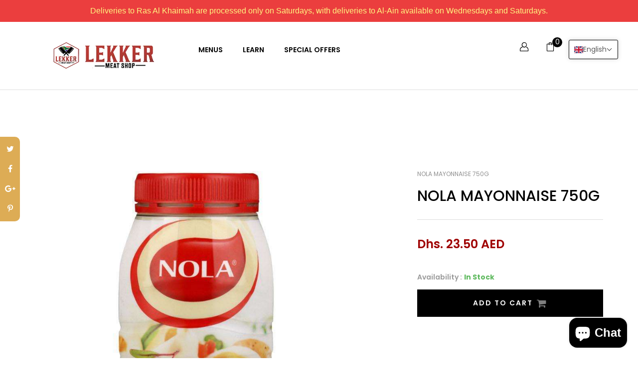

--- FILE ---
content_type: text/html; charset=utf-8
request_url: https://lekkershop.ae/products/nola-mayonnaise-750g
body_size: 34821
content:
<!DOCTYPE html>
<!--[if IE 8]><html class="no-js lt-ie9" lang="en"> <![endif]-->
<!--[if IE 9 ]><html class="ie9 no-js"> <![endif]-->
<!--[if (gt IE 9)|!(IE)]><!--> <html class="no-js"> <!--<![endif]-->
<head>
	<!-- Added by AVADA SEO Suite -->
	
	<!-- /Added by AVADA SEO Suite -->


<!-- Google Tag Manager -->
<script>(function(w,d,s,l,i){w[l]=w[l]||[];w[l].push({'gtm.start':
new Date().getTime(),event:'gtm.js'});var f=d.getElementsByTagName(s)[0],
j=d.createElement(s),dl=l!='dataLayer'?'&l='+l:'';j.async=true;j.src=
'https://www.googletagmanager.com/gtm.js?id='+i+dl;f.parentNode.insertBefore(j,f);
})(window,document,'script','dataLayer','GTM-NHW5T49D');</script>
<!-- End Google Tag Manager -->
  <meta name="google-site-verification" content="B0woYXKVOTsLADGh6poVrUCUFPAJ21UEOqLbiLu4Ook" />
  <!-- Basic page needs ================================================== -->
  <meta charset="utf-8">
  <meta http-equiv="X-UA-Compatible" content="IE=edge">

  <!-- Title and description ================================================== -->
  <title>
    NOLA MAYONNAISE 750G
  </title>

  
  <meta name="description" content="Lekker meat shop">
  
<link href="https://fonts.googleapis.com/css?family=Oswald:400,500,600,700" rel="stylesheet">
  <!-- Helpers ================================================== -->
  <!-- /snippets/social-meta-tags.liquid -->



<link rel="shortcut icon" href="//lekkershop.ae/cdn/shop/t/4/assets/favicon.png?v=118926038518264791681618229381" type="image/png" />

<link rel="apple-touch-icon-precomposed" href="//lekkershop.ae/cdn/shop/t/4/assets/icon-for-mobile.png?v=115360102544682169741618415909" />
<link rel="apple-touch-icon-precomposed" sizes="57x57" href="//lekkershop.ae/cdn/shop/t/4/assets/icon-for-mobile_57x57.png?v=115360102544682169741618415909" />
<link rel="apple-touch-icon-precomposed" sizes="60x60" href="//lekkershop.ae/cdn/shop/t/4/assets/icon-for-mobile_60x60.png?v=115360102544682169741618415909" />
<link rel="apple-touch-icon-precomposed" sizes="72x72" href="//lekkershop.ae/cdn/shop/t/4/assets/icon-for-mobile_72x72.png?v=115360102544682169741618415909" />
<link rel="apple-touch-icon-precomposed" sizes="76x76" href="//lekkershop.ae/cdn/shop/t/4/assets/icon-for-mobile_76x76.png?v=115360102544682169741618415909" />
<link rel="apple-touch-icon-precomposed" sizes="114x114" href="//lekkershop.ae/cdn/shop/t/4/assets/icon-for-mobile_114x114.png?v=115360102544682169741618415909" />
<link rel="apple-touch-icon-precomposed" sizes="120x120" href="//lekkershop.ae/cdn/shop/t/4/assets/icon-for-mobile_120x120.png?v=115360102544682169741618415909" />
<link rel="apple-touch-icon-precomposed" sizes="144x144" href="//lekkershop.ae/cdn/shop/t/4/assets/icon-for-mobile_144x144.png?v=115360102544682169741618415909" />
<link rel="apple-touch-icon-precomposed" sizes="152x152" href="//lekkershop.ae/cdn/shop/t/4/assets/icon-for-mobile_152x152.png?v=115360102544682169741618415909" />



  <meta property="og:type" content="product">
  <meta property="og:title" content="NOLA MAYONNAISE 750G">
  
  <meta property="og:image" content="http://lekkershop.ae/cdn/shop/products/image_12c51d34-cd4d-4891-8e86-487de9d7a98b_grande.jpg?v=1619685365">
  <meta property="og:image:secure_url" content="https://lekkershop.ae/cdn/shop/products/image_12c51d34-cd4d-4891-8e86-487de9d7a98b_grande.jpg?v=1619685365">
  
  <meta property="og:price:amount" content="23.50">
  <meta property="og:price:currency" content="AED">


  <meta property="og:description" content="Lekker meat shop">

  <meta property="og:url" content="https://lekkershop.ae/products/nola-mayonnaise-750g">
  <meta property="og:site_name" content="LEKKER MEAT SHOP">





<meta name="twitter:card" content="summary">

  <meta name="twitter:title" content="NOLA MAYONNAISE 750G">
  <meta name="twitter:description" content="Lekker meat shop">
  <meta name="twitter:image" content="https://lekkershop.ae/cdn/shop/products/image_12c51d34-cd4d-4891-8e86-487de9d7a98b_medium.jpg?v=1619685365">
  <meta name="twitter:image:width" content="240">
  <meta name="twitter:image:height" content="240">


  <link rel="canonical" href="https://lekkershop.ae/products/nola-mayonnaise-750g">
  <meta name="viewport" content="width=device-width,initial-scale=1">
  <meta name="theme-color" content="#7fc9c4">
  <link rel="icon" href="//lekkershop.ae/cdn/shop/t/4/assets/favicon.png?v=118926038518264791681618229381" type="image/png" sizes="16x16">

  <!-- font -->
  










<script type="text/javascript">
  WebFontConfig = {
    google: { families: [ 
      
        'Poppins:100,200,300,400,500,600,700,800,900'
	  
      
      
      	
      		,
      	      
        'Playfair Display:100,200,300,400,500,600,700,800,900'
	  
      
      
      	
      		,
      	      
        'Mr Dafoe:100,200,300,400,500,600,700,800,900'
	  
    ] }
  };
  (function() {
    var wf = document.createElement('script');
    wf.src = ('https:' == document.location.protocol ? 'https' : 'http') +
      '://ajax.googleapis.com/ajax/libs/webfont/1/webfont.js';
    wf.type = 'text/javascript';
    wf.async = 'true';
    var s = document.getElementsByTagName('script')[0];
    s.parentNode.insertBefore(wf, s);
  })(); 
</script>


  <!-- CSS ================================================== -->
  
  
  
  <link href="//lekkershop.ae/cdn/shop/t/4/assets/timber_2.scss.css?v=115650542586637622121768014461" rel="stylesheet" type="text/css" media="all" />
  

  <link href="//lekkershop.ae/cdn/shop/t/4/assets/font-awesome.min.css?v=21869632697367095781616055139" rel="stylesheet" type="text/css" media="all" />
  <link href="//lekkershop.ae/cdn/shop/t/4/assets/simple-line-icons.css?v=49402511247700599821616055211" rel="stylesheet" type="text/css" media="all" />
  <link href="//lekkershop.ae/cdn/shop/t/4/assets/ionicons.min.css?v=184364306120675196201616055182" rel="stylesheet" type="text/css" media="all" />
  <link href="//lekkershop.ae/cdn/shop/t/4/assets/slick.css?v=72376615944862524581616055215" rel="stylesheet" type="text/css" media="all" />
  <link href="//lekkershop.ae/cdn/shop/t/4/assets/slick-theme.css?v=25113718316443114101616055214" rel="stylesheet" type="text/css" media="all" />
  <link href="//lekkershop.ae/cdn/shop/t/4/assets/owl.carousel.min.css?v=100847393044616809951616055202" rel="stylesheet" type="text/css" media="all" />
  <link href="//lekkershop.ae/cdn/shop/t/4/assets/owl.theme.default.min.css?v=160803198952872906341616055203" rel="stylesheet" type="text/css" media="all" />
  <link href="//lekkershop.ae/cdn/shop/t/4/assets/jquery.fancybox.min.css?v=55675584413537998841616055185" rel="stylesheet" type="text/css" media="all" />
  <link href="//lekkershop.ae/cdn/shop/t/4/assets/threesixty.css?v=6675712607238153051616055222" rel="stylesheet" type="text/css" media="all" />
  
  

  
  
  
   
  
 
  
  <link href="//lekkershop.ae/cdn/shop/t/4/assets/fonts.css?v=101793544626536435441616055141" rel="stylesheet" type="text/css" media="all" />
  <link href="//lekkershop.ae/cdn/shop/t/4/assets/style.css?v=123145358938171452731622900427" rel="stylesheet" type="text/css" media="all" />
  <link href="//lekkershop.ae/cdn/shop/t/4/assets/fix_style.css?v=104918769595805438671616055137" rel="stylesheet" type="text/css" media="all" />
  <link href="//lekkershop.ae/cdn/shop/t/4/assets/zoa-font.css?v=20367358950063266891616055228" rel="stylesheet" type="text/css" media="all" />
  <link href="//lekkershop.ae/cdn/shop/t/4/assets/flaticon.css?v=45077490328260288871616055138" rel="stylesheet" type="text/css" media="all" />
  <link href="//lekkershop.ae/cdn/shop/t/4/assets/themify-icons.css?v=17828378678609318721616055220" rel="stylesheet" type="text/css" media="all" />
  <link href="//lekkershop.ae/cdn/shop/t/4/assets/style-main.css?v=39916494739733986991616055218" rel="stylesheet" type="text/css" media="all" />
  <link href="//lekkershop.ae/cdn/shop/t/4/assets/style-more.css?v=41105206367710754981616055218" rel="stylesheet" type="text/css" media="all" />
  <link href="//lekkershop.ae/cdn/shop/t/4/assets/engo-customize.scss.css?v=92988392150664195491697350272" rel="stylesheet" type="text/css" media="all" />

  <!-- Header hook for plugins ================================================== -->
  <script>window.performance && window.performance.mark && window.performance.mark('shopify.content_for_header.start');</script><meta id="shopify-digital-wallet" name="shopify-digital-wallet" content="/55542055097/digital_wallets/dialog">
<link rel="alternate" hreflang="x-default" href="https://lekkershop.ae/products/nola-mayonnaise-750g">
<link rel="alternate" hreflang="en" href="https://lekkershop.ae/products/nola-mayonnaise-750g">
<link rel="alternate" hreflang="ar" href="https://lekkershop.ae/ar/products/nola-mayonnaise-750g">
<link rel="alternate" type="application/json+oembed" href="https://lekkershop.ae/products/nola-mayonnaise-750g.oembed">
<script async="async" src="/checkouts/internal/preloads.js?locale=en-AE"></script>
<script id="shopify-features" type="application/json">{"accessToken":"7082de4adda967648eff230460b87b94","betas":["rich-media-storefront-analytics"],"domain":"lekkershop.ae","predictiveSearch":true,"shopId":55542055097,"locale":"en"}</script>
<script>var Shopify = Shopify || {};
Shopify.shop = "chopshopae.myshopify.com";
Shopify.locale = "en";
Shopify.currency = {"active":"AED","rate":"1.0"};
Shopify.country = "AE";
Shopify.theme = {"name":"Theno-home-1","id":121013862585,"schema_name":"Engo Shopify Base","schema_version":"1.0.1","theme_store_id":null,"role":"main"};
Shopify.theme.handle = "null";
Shopify.theme.style = {"id":null,"handle":null};
Shopify.cdnHost = "lekkershop.ae/cdn";
Shopify.routes = Shopify.routes || {};
Shopify.routes.root = "/";</script>
<script type="module">!function(o){(o.Shopify=o.Shopify||{}).modules=!0}(window);</script>
<script>!function(o){function n(){var o=[];function n(){o.push(Array.prototype.slice.apply(arguments))}return n.q=o,n}var t=o.Shopify=o.Shopify||{};t.loadFeatures=n(),t.autoloadFeatures=n()}(window);</script>
<script id="shop-js-analytics" type="application/json">{"pageType":"product"}</script>
<script defer="defer" async type="module" src="//lekkershop.ae/cdn/shopifycloud/shop-js/modules/v2/client.init-shop-cart-sync_BN7fPSNr.en.esm.js"></script>
<script defer="defer" async type="module" src="//lekkershop.ae/cdn/shopifycloud/shop-js/modules/v2/chunk.common_Cbph3Kss.esm.js"></script>
<script defer="defer" async type="module" src="//lekkershop.ae/cdn/shopifycloud/shop-js/modules/v2/chunk.modal_DKumMAJ1.esm.js"></script>
<script type="module">
  await import("//lekkershop.ae/cdn/shopifycloud/shop-js/modules/v2/client.init-shop-cart-sync_BN7fPSNr.en.esm.js");
await import("//lekkershop.ae/cdn/shopifycloud/shop-js/modules/v2/chunk.common_Cbph3Kss.esm.js");
await import("//lekkershop.ae/cdn/shopifycloud/shop-js/modules/v2/chunk.modal_DKumMAJ1.esm.js");

  window.Shopify.SignInWithShop?.initShopCartSync?.({"fedCMEnabled":true,"windoidEnabled":true});

</script>
<script>(function() {
  var isLoaded = false;
  function asyncLoad() {
    if (isLoaded) return;
    isLoaded = true;
    var urls = ["https:\/\/chimpstatic.com\/mcjs-connected\/js\/users\/c53e4fbe6d2df47fbac192500\/905dff731065752bd3c37c488.js?shop=chopshopae.myshopify.com","https:\/\/cdn-app.sealsubscriptions.com\/shopify\/public\/js\/sealsubscriptions.js?shop=chopshopae.myshopify.com","https:\/\/omnisnippet1.com\/inShop\/Embed\/shopify.js?shop=chopshopae.myshopify.com","https:\/\/cdn.shopify.com\/s\/files\/1\/0555\/4205\/5097\/t\/4\/assets\/appstle-init.js?v=1678106222\u0026shop=chopshopae.myshopify.com","https:\/\/cdn.nfcube.com\/instafeed-30e065fc63c304ae47810cf85b9dd605.js?shop=chopshopae.myshopify.com"];
    for (var i = 0; i < urls.length; i++) {
      var s = document.createElement('script');
      s.type = 'text/javascript';
      s.async = true;
      s.src = urls[i];
      var x = document.getElementsByTagName('script')[0];
      x.parentNode.insertBefore(s, x);
    }
  };
  if(window.attachEvent) {
    window.attachEvent('onload', asyncLoad);
  } else {
    window.addEventListener('load', asyncLoad, false);
  }
})();</script>
<script id="__st">var __st={"a":55542055097,"offset":14400,"reqid":"879b027f-31e5-4ef9-93f0-331781d127ab-1769810733","pageurl":"lekkershop.ae\/products\/nola-mayonnaise-750g","u":"49e9b40d8fe6","p":"product","rtyp":"product","rid":6684655616185};</script>
<script>window.ShopifyPaypalV4VisibilityTracking = true;</script>
<script id="captcha-bootstrap">!function(){'use strict';const t='contact',e='account',n='new_comment',o=[[t,t],['blogs',n],['comments',n],[t,'customer']],c=[[e,'customer_login'],[e,'guest_login'],[e,'recover_customer_password'],[e,'create_customer']],r=t=>t.map((([t,e])=>`form[action*='/${t}']:not([data-nocaptcha='true']) input[name='form_type'][value='${e}']`)).join(','),a=t=>()=>t?[...document.querySelectorAll(t)].map((t=>t.form)):[];function s(){const t=[...o],e=r(t);return a(e)}const i='password',u='form_key',d=['recaptcha-v3-token','g-recaptcha-response','h-captcha-response',i],f=()=>{try{return window.sessionStorage}catch{return}},m='__shopify_v',_=t=>t.elements[u];function p(t,e,n=!1){try{const o=window.sessionStorage,c=JSON.parse(o.getItem(e)),{data:r}=function(t){const{data:e,action:n}=t;return t[m]||n?{data:e,action:n}:{data:t,action:n}}(c);for(const[e,n]of Object.entries(r))t.elements[e]&&(t.elements[e].value=n);n&&o.removeItem(e)}catch(o){console.error('form repopulation failed',{error:o})}}const l='form_type',E='cptcha';function T(t){t.dataset[E]=!0}const w=window,h=w.document,L='Shopify',v='ce_forms',y='captcha';let A=!1;((t,e)=>{const n=(g='f06e6c50-85a8-45c8-87d0-21a2b65856fe',I='https://cdn.shopify.com/shopifycloud/storefront-forms-hcaptcha/ce_storefront_forms_captcha_hcaptcha.v1.5.2.iife.js',D={infoText:'Protected by hCaptcha',privacyText:'Privacy',termsText:'Terms'},(t,e,n)=>{const o=w[L][v],c=o.bindForm;if(c)return c(t,g,e,D).then(n);var r;o.q.push([[t,g,e,D],n]),r=I,A||(h.body.append(Object.assign(h.createElement('script'),{id:'captcha-provider',async:!0,src:r})),A=!0)});var g,I,D;w[L]=w[L]||{},w[L][v]=w[L][v]||{},w[L][v].q=[],w[L][y]=w[L][y]||{},w[L][y].protect=function(t,e){n(t,void 0,e),T(t)},Object.freeze(w[L][y]),function(t,e,n,w,h,L){const[v,y,A,g]=function(t,e,n){const i=e?o:[],u=t?c:[],d=[...i,...u],f=r(d),m=r(i),_=r(d.filter((([t,e])=>n.includes(e))));return[a(f),a(m),a(_),s()]}(w,h,L),I=t=>{const e=t.target;return e instanceof HTMLFormElement?e:e&&e.form},D=t=>v().includes(t);t.addEventListener('submit',(t=>{const e=I(t);if(!e)return;const n=D(e)&&!e.dataset.hcaptchaBound&&!e.dataset.recaptchaBound,o=_(e),c=g().includes(e)&&(!o||!o.value);(n||c)&&t.preventDefault(),c&&!n&&(function(t){try{if(!f())return;!function(t){const e=f();if(!e)return;const n=_(t);if(!n)return;const o=n.value;o&&e.removeItem(o)}(t);const e=Array.from(Array(32),(()=>Math.random().toString(36)[2])).join('');!function(t,e){_(t)||t.append(Object.assign(document.createElement('input'),{type:'hidden',name:u})),t.elements[u].value=e}(t,e),function(t,e){const n=f();if(!n)return;const o=[...t.querySelectorAll(`input[type='${i}']`)].map((({name:t})=>t)),c=[...d,...o],r={};for(const[a,s]of new FormData(t).entries())c.includes(a)||(r[a]=s);n.setItem(e,JSON.stringify({[m]:1,action:t.action,data:r}))}(t,e)}catch(e){console.error('failed to persist form',e)}}(e),e.submit())}));const S=(t,e)=>{t&&!t.dataset[E]&&(n(t,e.some((e=>e===t))),T(t))};for(const o of['focusin','change'])t.addEventListener(o,(t=>{const e=I(t);D(e)&&S(e,y())}));const B=e.get('form_key'),M=e.get(l),P=B&&M;t.addEventListener('DOMContentLoaded',(()=>{const t=y();if(P)for(const e of t)e.elements[l].value===M&&p(e,B);[...new Set([...A(),...v().filter((t=>'true'===t.dataset.shopifyCaptcha))])].forEach((e=>S(e,t)))}))}(h,new URLSearchParams(w.location.search),n,t,e,['guest_login'])})(!0,!0)}();</script>
<script integrity="sha256-4kQ18oKyAcykRKYeNunJcIwy7WH5gtpwJnB7kiuLZ1E=" data-source-attribution="shopify.loadfeatures" defer="defer" src="//lekkershop.ae/cdn/shopifycloud/storefront/assets/storefront/load_feature-a0a9edcb.js" crossorigin="anonymous"></script>
<script data-source-attribution="shopify.dynamic_checkout.dynamic.init">var Shopify=Shopify||{};Shopify.PaymentButton=Shopify.PaymentButton||{isStorefrontPortableWallets:!0,init:function(){window.Shopify.PaymentButton.init=function(){};var t=document.createElement("script");t.src="https://lekkershop.ae/cdn/shopifycloud/portable-wallets/latest/portable-wallets.en.js",t.type="module",document.head.appendChild(t)}};
</script>
<script data-source-attribution="shopify.dynamic_checkout.buyer_consent">
  function portableWalletsHideBuyerConsent(e){var t=document.getElementById("shopify-buyer-consent"),n=document.getElementById("shopify-subscription-policy-button");t&&n&&(t.classList.add("hidden"),t.setAttribute("aria-hidden","true"),n.removeEventListener("click",e))}function portableWalletsShowBuyerConsent(e){var t=document.getElementById("shopify-buyer-consent"),n=document.getElementById("shopify-subscription-policy-button");t&&n&&(t.classList.remove("hidden"),t.removeAttribute("aria-hidden"),n.addEventListener("click",e))}window.Shopify?.PaymentButton&&(window.Shopify.PaymentButton.hideBuyerConsent=portableWalletsHideBuyerConsent,window.Shopify.PaymentButton.showBuyerConsent=portableWalletsShowBuyerConsent);
</script>
<script data-source-attribution="shopify.dynamic_checkout.cart.bootstrap">document.addEventListener("DOMContentLoaded",(function(){function t(){return document.querySelector("shopify-accelerated-checkout-cart, shopify-accelerated-checkout")}if(t())Shopify.PaymentButton.init();else{new MutationObserver((function(e,n){t()&&(Shopify.PaymentButton.init(),n.disconnect())})).observe(document.body,{childList:!0,subtree:!0})}}));
</script>

<script>window.performance && window.performance.mark && window.performance.mark('shopify.content_for_header.end');</script>
  <!-- /snippets/oldIE-js.liquid -->


<!--[if lt IE 9]>
<script src="//cdnjs.cloudflare.com/ajax/libs/html5shiv/3.7.2/html5shiv.min.js" type="text/javascript"></script>
<script src="//lekkershop.ae/cdn/shop/t/4/assets/respond.min.js?v=95960403441832019361616055207" type="text/javascript"></script>
<link href="//lekkershop.ae/cdn/shop/t/4/assets/respond-proxy.html" id="respond-proxy" rel="respond-proxy" />
<link href="//lekkershop.ae/search?q=b1e11a51c17e969ef588dda25f5cc3f1" id="respond-redirect" rel="respond-redirect" />
<script src="//lekkershop.ae/search?q=b1e11a51c17e969ef588dda25f5cc3f1" type="text/javascript"></script>
<![endif]-->



  <script src="//lekkershop.ae/cdn/shop/t/4/assets/jquery-1.12.0.min.js?v=180303338299147220221616055184" type="text/javascript"></script>
  <script src="//lekkershop.ae/cdn/shopifycloud/storefront/assets/themes_support/api.jquery-7ab1a3a4.js" type="text/javascript"></script>
  <script src="//lekkershop.ae/cdn/shop/t/4/assets/modernizr-2.8.3.min.js?v=174727525422211915231616055199" type="text/javascript"></script>
  <script src="//lekkershop.ae/cdn/shopifycloud/storefront/assets/themes_support/option_selection-b017cd28.js" type="text/javascript"></script>


  <script>
    window.ajax_cart = true;
    window.money_format = 'Dhs. {{amount}} AED';
    window.shop_currency = 'AED';
    window.show_multiple_currencies = true;
    window.loading_url = "//lekkershop.ae/cdn/shop/t/4/assets/loader.gif?v=9076874988191347041616055187";
    window.use_color_swatch = true;
    window.product_image_resize = true;
    window.enable_sidebar_multiple_choice = true;

    window.file_url = "//lekkershop.ae/cdn/shop/files/?v=1636";
    window.asset_url = "";
    window.images_size = {
      is_crop: true,
      ratio_width : 1,
      ratio_height : 1,
    };
    window.inventory_text = {
      in_stock: "In Stock",
      many_in_stock: "Translation missing: en.products.product.many_in_stock",
      out_of_stock: "Out Of Stock",
      add_to_cart: "Add To Cart",
      sold_out: "Sold Out",
      unavailable: "Unavailable"
    };

    window.sidebar_toggle = {
      show_sidebar_toggle: "Translation missing: en.general.sidebar_toggle.show_sidebar_toggle",
      hide_sidebar_toggle: "Translation missing: en.general.sidebar_toggle.hide_sidebar_toggle"
    };

  </script>

  
  

  <!-- /snippets/social-meta-tags.liquid -->



<link rel="shortcut icon" href="//lekkershop.ae/cdn/shop/t/4/assets/favicon.png?v=118926038518264791681618229381" type="image/png" />

<link rel="apple-touch-icon-precomposed" href="//lekkershop.ae/cdn/shop/t/4/assets/icon-for-mobile.png?v=115360102544682169741618415909" />
<link rel="apple-touch-icon-precomposed" sizes="57x57" href="//lekkershop.ae/cdn/shop/t/4/assets/icon-for-mobile_57x57.png?v=115360102544682169741618415909" />
<link rel="apple-touch-icon-precomposed" sizes="60x60" href="//lekkershop.ae/cdn/shop/t/4/assets/icon-for-mobile_60x60.png?v=115360102544682169741618415909" />
<link rel="apple-touch-icon-precomposed" sizes="72x72" href="//lekkershop.ae/cdn/shop/t/4/assets/icon-for-mobile_72x72.png?v=115360102544682169741618415909" />
<link rel="apple-touch-icon-precomposed" sizes="76x76" href="//lekkershop.ae/cdn/shop/t/4/assets/icon-for-mobile_76x76.png?v=115360102544682169741618415909" />
<link rel="apple-touch-icon-precomposed" sizes="114x114" href="//lekkershop.ae/cdn/shop/t/4/assets/icon-for-mobile_114x114.png?v=115360102544682169741618415909" />
<link rel="apple-touch-icon-precomposed" sizes="120x120" href="//lekkershop.ae/cdn/shop/t/4/assets/icon-for-mobile_120x120.png?v=115360102544682169741618415909" />
<link rel="apple-touch-icon-precomposed" sizes="144x144" href="//lekkershop.ae/cdn/shop/t/4/assets/icon-for-mobile_144x144.png?v=115360102544682169741618415909" />
<link rel="apple-touch-icon-precomposed" sizes="152x152" href="//lekkershop.ae/cdn/shop/t/4/assets/icon-for-mobile_152x152.png?v=115360102544682169741618415909" />



  <meta property="og:type" content="product">
  <meta property="og:title" content="NOLA MAYONNAISE 750G">
  
  <meta property="og:image" content="http://lekkershop.ae/cdn/shop/products/image_12c51d34-cd4d-4891-8e86-487de9d7a98b_grande.jpg?v=1619685365">
  <meta property="og:image:secure_url" content="https://lekkershop.ae/cdn/shop/products/image_12c51d34-cd4d-4891-8e86-487de9d7a98b_grande.jpg?v=1619685365">
  
  <meta property="og:price:amount" content="23.50">
  <meta property="og:price:currency" content="AED">


  <meta property="og:description" content="Lekker meat shop">

  <meta property="og:url" content="https://lekkershop.ae/products/nola-mayonnaise-750g">
  <meta property="og:site_name" content="LEKKER MEAT SHOP">





<meta name="twitter:card" content="summary">

  <meta name="twitter:title" content="NOLA MAYONNAISE 750G">
  <meta name="twitter:description" content="Lekker meat shop">
  <meta name="twitter:image" content="https://lekkershop.ae/cdn/shop/products/image_12c51d34-cd4d-4891-8e86-487de9d7a98b_medium.jpg?v=1619685365">
  <meta name="twitter:image:width" content="240">
  <meta name="twitter:image:height" content="240">





<!-- "snippets/revy-bundle-script.liquid" was not rendered, the associated app was uninstalled -->





<!-- BeginShopPopAddon --><script>  Shopify.shopPopSettings = {"proof_enabled":true,"proof_show_add_to_cart":false,"proof_mobile_enabled":true,"proof_mobile_position":"Bottom","proof_desktop_position":"Bottom Left","proof_show_on_product_page":true,"proof_hide_notification_after":30,"proof_display_time":6,"proof_interval_time":5,"proof_order_random":false,"proof_fetch_count":30,"proof_cycle":true,"proof_anonymize":true,"proof_anonymize_text":"","proof_hours_before_obscure":0,"proof_sequential":true,"proof_top":10,"proof_left":10,"proof_right":10,"proof_bottom":10,"proof_background_color":"#FFFFFF","proof_font_color":"#000000","proof_custom_css":null,"proof_border_radius":0,"proof_first_interval_time":1,"proof_locale":"en"};</script><!-- EndShopPopAddon -->
<!-- BeginConsistentCartAddon -->  <script>    Shopify.customer_logged_in = false ;  Shopify.customer_email = "" ;  Shopify.log_uuids = true;    </script>  <!-- EndConsistentCartAddon -->
<!-- BEGIN app block: shopify://apps/t-lab-ai-language-translate/blocks/language_switcher/b5b83690-efd4-434d-8c6a-a5cef4019faf --><!-- BEGIN app snippet: switcher_styling -->

<link href="//cdn.shopify.com/extensions/019bb762-7264-7b99-8d86-32684349d784/content-translation-297/assets/advanced-switcher.css" rel="stylesheet" type="text/css" media="all" />

<style>
  .tl-switcher-container.tl-custom-position {
    border-width: 1px;
    border-style: solid;
    border-color: #000000;
    background-color: #ffffff;
  }

  .tl-custom-position.top-right {
    top: 80px;
    right: 40px;
    bottom: auto;
    left: auto;
  }

  .tl-custom-position.top-left {
    top: 80px;
    right: auto;
    bottom: auto;
    left: 40px;
  }

  .tl-custom-position.bottom-left {
    position: fixed;
    top: auto;
    right: auto;
    bottom: 40px;
    left: 40px;
  }

  .tl-custom-position.bottom-right {
    position: fixed;
    top: auto;
    right: 40px;
    bottom: 40px;
    left: auto;
  }

  .tl-custom-position > div {
    font-size: 14px;
    color: #5c5c5c;
  }

  .tl-custom-position .tl-label {
    color: #5c5c5c;
  }

  .tl-dropdown,
  .tl-overlay,
  .tl-options {
    display: none;
  }

  .tl-dropdown.bottom-right,
  .tl-dropdown.bottom-left {
    bottom: 100%;
    top: auto;
  }

  .tl-dropdown.top-right,
  .tl-dropdown.bottom-right {
    right: 0;
    left: auto;
  }

  .tl-options.bottom-right,
  .tl-options.bottom-left {
    bottom: 100%;
    top: auto;
  }

  .tl-options.top-right,
  .tl-options.bottom-right {
    right: 0;
    left: auto;
  }

  div:not(.tl-inner) > .tl-switcher .tl-select,
  div.tl-selections {
    border-width: 0px;
  }

  

  
</style>
<!-- END app snippet -->

<script type="text/template" id="tl-switcher-template">
  <div class="tl-switcher-container hidden top-right">
    
        <!-- BEGIN app snippet: language_form --><div class="tl-switcher tl-language"><form method="post" action="/localization" id="localization_form" accept-charset="UTF-8" class="shopify-localization-form" enctype="multipart/form-data"><input type="hidden" name="form_type" value="localization" /><input type="hidden" name="utf8" value="✓" /><input type="hidden" name="_method" value="put" /><input type="hidden" name="return_to" value="/products/nola-mayonnaise-750g" />
    <div class="tl-select">
      
          <img
            class="tl-flag"
            loading="lazy"
            width="20"
            height="18"
            alt="Language switcher country flag for English"
            src="https://cdn.shopify.com/extensions/019bb762-7264-7b99-8d86-32684349d784/content-translation-297/assets/gb.svg"
          >
            <span class="tl-label tl-name">English</span>
      
    </div>
    <ul class="tl-options top-right" role="list">
      
          <li
            class="tl-option active"
            data-value="en"
          >
              <img
                class="tl-flag"
                loading="lazy"
                width="20"
                height="18"
                alt="Language dropdown option country flag for English"
                src="https://cdn.shopify.com/extensions/019bb762-7264-7b99-8d86-32684349d784/content-translation-297/assets/gb.svg"
              >
                <span class="tl-label tl-name" for="English">English</span>
          </li>
          <li
            class="tl-option "
            data-value="ar"
          >
              <img
                class="tl-flag"
                loading="lazy"
                width="20"
                height="18"
                alt="Language dropdown option country flag for العربية"
                src="https://cdn.shopify.com/extensions/019bb762-7264-7b99-8d86-32684349d784/content-translation-297/assets/sa.svg"
              >
                <span class="tl-label tl-name" for="العربية">العربية</span>
          </li>
      
    </ul>
    <input type="hidden" name="country_code" value="AE">
    <input type="hidden" name="language_code" value="en"></form>
</div>
<!-- END app snippet -->

      
    <!-- BEGIN app snippet: language_form2 --><div class="tl-languages-unwrap" style="display: none;"><form method="post" action="/localization" id="localization_form" accept-charset="UTF-8" class="shopify-localization-form" enctype="multipart/form-data"><input type="hidden" name="form_type" value="localization" /><input type="hidden" name="utf8" value="✓" /><input type="hidden" name="_method" value="put" /><input type="hidden" name="return_to" value="/products/nola-mayonnaise-750g" />
    <ul class="tl-options" role="list">
      
          <li
            class="tl-option active"
            data-value="en"
          >
                <span class="tl-label tl-name" for="English">English</span>
          </li>
          <li
            class="tl-option "
            data-value="ar"
          >
                <span class="tl-label tl-name" for="العربية">العربية</span>
          </li>
      
    </ul>
    <input type="hidden" name="country_code" value="AE">
    <input type="hidden" name="language_code" value="en"></form>
</div>
<!-- END app snippet -->
  </div>
</script>

<!-- BEGIN app snippet: switcher_init_script --><script>
  "use strict";
  (()=>{let s="tlSwitcherReady",l="hidden";function c(i,r,t=0){var e=i.map(function(e){return document.querySelector(e)});if(e.every(function(e){return!!e}))r(e);else{let e=new MutationObserver(function(e,t){var n=i.map(function(e){return document.querySelector(e)});n.every(function(e){return!!e})&&(t.disconnect(),r(n))});e.observe(document.documentElement,{childList:!0,subtree:!0}),0<t&&setTimeout(function(){e.disconnect()},t)}}let a=function(c,a){return function(t){var n=t[0],i=t[1];if(n&&i){var r=n.cloneNode(!0);let e=!1;switch(a){case"before":var o=i.parentElement;o&&(o.insertBefore(r,i),e=!0);break;case"after":o=i.parentElement;o&&(o.insertBefore(r,i.nextSibling),e=!0);break;case"in-element-prepend":o=i.firstChild;i.insertBefore(r,o),e=!0;break;case"in-element":i.appendChild(r),e=!0}e&&(r instanceof HTMLElement&&(r.classList.add(c),r.classList.remove(l)),t=new CustomEvent(s,{detail:{switcherElement:r}}),document.dispatchEvent(t))}}};function r(e){switch(e.switcherPosition){case"header":t=e.switcherPrototypeSelector,i=e.headerRelativePosition,r=e.mobileRefElement,o=e.mobileRelativePosition,(n=e.headerRefElement)&&n.split(",").map(e=>e.trim()).filter(Boolean).forEach(e=>{c([t,e],a("desktop",i),3e3)}),r&&r.split(",").map(e=>e.trim()).filter(Boolean).forEach(e=>{c([t,e],a("mobile",o))});break;case"custom":n=e.switcherPrototypeSelector,(n=document.querySelector(n))&&(n.classList.add("tl-custom-position"),n.classList.remove(l),n=new CustomEvent(s,{detail:{switcherElement:n}}),document.dispatchEvent(n))}var t,n,i,r,o}void 0===window.TranslationLab&&(window.TranslationLab={}),window.TranslationLab.Switcher={configure:function(i){c(["body"],e=>{var t,n=document.getElementById("tl-switcher-template");n&&((t=document.createElement("div")).innerHTML=n.innerHTML,n=t.querySelector(".tl-switcher-container"))&&(t=n.cloneNode(!0),e[0])&&e[0].appendChild(t),r(i)})}}})();
</script><!-- END app snippet -->

<script>
  (function () {

    var enabledShopCurrenciesJson = '[{"name":"United Arab Emirates Dirham","iso_code":"AED","symbol":"د.إ"}]';
    var availableCountriesJson = '[{"name":"United Arab Emirates","iso_code":"AE","currency_code":"AED"}]';

    if (typeof window.TranslationLab === 'undefined') {
      window.TranslationLab = {};
    }

    window.TranslationLab.CurrencySettings = {
      themeMoneyFormat: "Dhs. {{amount}}",
      themeMoneyWithCurrencyFormat: "Dhs. {{amount}} AED",
      format: 'money_with_currency_format',
      isRtl: false
    };

    window.TranslationLab.switcherSettings = {
      switcherMode: 'language',
      labelType: 'language-name',
      showFlags: true,
      useSwitcherIcon: false,
      imgFileTemplate: 'https://cdn.shopify.com/extensions/019bb762-7264-7b99-8d86-32684349d784/content-translation-297/assets/[country-code].svg',

      isModal: false,

      currencyFormatClass: 'span.money, span.tlab-currency-format, .price-item, .price, .price-sale, .price-compare, .product__price, .product__price--sale, .product__price--old, .jsPrice',
      shopCurrencyCode: "AED" || "AED",

      langCurrencies: null,

      currentLocale: 'en',
      languageList: JSON.parse("[{\r\n\"name\": \"English\",\r\n\"endonym_name\": \"English\",\r\n\"iso_code\": \"en\",\r\n\"display_code\": \"en\",\r\n\"primary\": true,\"flag\": \"https:\/\/cdn.shopify.com\/extensions\/019bb762-7264-7b99-8d86-32684349d784\/content-translation-297\/assets\/gb.svg\",\r\n\"region\": null,\r\n\"regions\": null,\r\n\"root_url\": \"\\\/\"\r\n},{\r\n\"name\": \"Arabic\",\r\n\"endonym_name\": \"العربية\",\r\n\"iso_code\": \"ar\",\r\n\"display_code\": \"ar\",\r\n\"primary\": false,\"flag\": \"https:\/\/cdn.shopify.com\/extensions\/019bb762-7264-7b99-8d86-32684349d784\/content-translation-297\/assets\/sa.svg\",\r\n\"region\": null,\r\n\"regions\": null,\r\n\"root_url\": \"\\\/ar\"\r\n}]"),

      currentCountry: 'AE',
      availableCountries: JSON.parse(availableCountriesJson),

      enabledShopCurrencies: JSON.parse(enabledShopCurrenciesJson),

      addNoRedirect: false,
      addLanguageCode: false,
    };

    function getShopifyThemeName() {
      if (window.Shopify && window.Shopify.theme && window.Shopify.theme.name) {
        return window.Shopify.theme.name.toLowerCase();
      }
      return null;
    }

    function find(collection, predicate) {
      for (var i = 0; i < collection.length; i++) {
        if (predicate(collection[i])) {
          return collection[i];
        }
      }
      return null;
    }

    function getCurrenciesForLanguage(languageCode, languageCurrencies, defaultCurrencyCode) {
      if (!languageCode || !languageCurrencies) {
        return {
          languageCode: '',
          currencies: [{ code: defaultCurrencyCode }]
        };
      }
      const langCodePart = languageCode.split('-')[0];
      const langCurrencyMapping = find(languageCurrencies, function(x) { return x.languageCode === languageCode || x.languageCode === langCodePart; });
      const defaultCurrenciesForLanguage = {
        languageCode: languageCode,
        currencies: [{ code: defaultCurrencyCode }]
      };
      return langCurrencyMapping ?? defaultCurrenciesForLanguage;
    }

    function findCurrencyForLanguage(langCurrencies, languageCode, currencyCode, defaultCurrencyCode) {
      if (!languageCode) return null
      const langCurrencyMapping = getCurrenciesForLanguage(languageCode, langCurrencies, defaultCurrencyCode);
      if (!currencyCode)  return langCurrencyMapping.currencies[0];
      const currency = find(langCurrencyMapping.currencies, function(currency) { return currency.code === currencyCode; });
      if (!currency) return langCurrencyMapping.currencies[0];
      return currency;
    }

    function getCurrentCurrencyCode(languageCurrencies, language, shopCurrencyCode) {
      const queryParamCurrencyCode = getQueryParam('currency');
      if (queryParamCurrencyCode) {
        window.TranslationLab.currencyCookie.write(queryParamCurrencyCode.toUpperCase());
        deleteQueryParam('currency');
      }

      const savedCurrencyCode = window.TranslationLab.currencyCookie.read() ?? null;
      const currencyForCurrentLanguage = findCurrencyForLanguage(languageCurrencies, language.iso_code, savedCurrencyCode, shopCurrencyCode);
      return currencyForCurrentLanguage ? currencyForCurrentLanguage.code : shopCurrencyCode;
    }

    function getQueryParam(param) {
      const queryString = window.location.search;
      const urlParams = new URLSearchParams(queryString);
      const paramValue = urlParams.get(param);
      return paramValue;
    }

    function deleteQueryParam(param) {
      const url = new URL(window.location.href);
      url.searchParams.delete(param);
      window.history.replaceState({}, '', url.toString());
    }

    window.TranslationLab.currencyCookie = {
        name: 'translation-lab-currency',
        write: function (currency) {
            window.localStorage.setItem(this.name, currency);
        },
        read: function () {
            return window.localStorage.getItem(this.name);
        },
        destroy: function () {
            window.localStorage.removeItem(this.name);
        }
    }

    window.TranslationLab.currencyService = {
      getCurrenciesForLanguage: getCurrenciesForLanguage,
      findCurrencyForLanguage: findCurrencyForLanguage,
      getCurrentCurrencyCode: getCurrentCurrencyCode
    }

    var switcherOptions = {
      shopifyThemeName: getShopifyThemeName(),
      switcherPrototypeSelector: '.tl-switcher-container.hidden',
      switcherPosition: 'custom',
      headerRefElement: '',
      headerRelativePosition: 'after',
      mobileRefElement: '',
      mobileRelativePosition: 'after',
    };

    window.TranslationLab.Switcher.configure(switcherOptions);

  })();
</script>



<script defer="defer" src="https://cdn.shopify.com/extensions/019bb762-7264-7b99-8d86-32684349d784/content-translation-297/assets/advanced-switcher.js" type="text/javascript"></script>


<!-- END app block --><!-- BEGIN app block: shopify://apps/pagefly-page-builder/blocks/app-embed/83e179f7-59a0-4589-8c66-c0dddf959200 -->

<!-- BEGIN app snippet: pagefly-cro-ab-testing-main -->







<script>
  ;(function () {
    const url = new URL(window.location)
    const viewParam = url.searchParams.get('view')
    if (viewParam && viewParam.includes('variant-pf-')) {
      url.searchParams.set('pf_v', viewParam)
      url.searchParams.delete('view')
      window.history.replaceState({}, '', url)
    }
  })()
</script>



<script type='module'>
  
  window.PAGEFLY_CRO = window.PAGEFLY_CRO || {}

  window.PAGEFLY_CRO['data_debug'] = {
    original_template_suffix: "all_products",
    allow_ab_test: false,
    ab_test_start_time: 0,
    ab_test_end_time: 0,
    today_date_time: 1769810733000,
  }
  window.PAGEFLY_CRO['GA4'] = { enabled: false}
</script>

<!-- END app snippet -->








  <script src='https://cdn.shopify.com/extensions/019bf883-1122-7445-9dca-5d60e681c2c8/pagefly-page-builder-216/assets/pagefly-helper.js' defer='defer'></script>

  <script src='https://cdn.shopify.com/extensions/019bf883-1122-7445-9dca-5d60e681c2c8/pagefly-page-builder-216/assets/pagefly-general-helper.js' defer='defer'></script>

  <script src='https://cdn.shopify.com/extensions/019bf883-1122-7445-9dca-5d60e681c2c8/pagefly-page-builder-216/assets/pagefly-snap-slider.js' defer='defer'></script>

  <script src='https://cdn.shopify.com/extensions/019bf883-1122-7445-9dca-5d60e681c2c8/pagefly-page-builder-216/assets/pagefly-slideshow-v3.js' defer='defer'></script>

  <script src='https://cdn.shopify.com/extensions/019bf883-1122-7445-9dca-5d60e681c2c8/pagefly-page-builder-216/assets/pagefly-slideshow-v4.js' defer='defer'></script>

  <script src='https://cdn.shopify.com/extensions/019bf883-1122-7445-9dca-5d60e681c2c8/pagefly-page-builder-216/assets/pagefly-glider.js' defer='defer'></script>

  <script src='https://cdn.shopify.com/extensions/019bf883-1122-7445-9dca-5d60e681c2c8/pagefly-page-builder-216/assets/pagefly-slideshow-v1-v2.js' defer='defer'></script>

  <script src='https://cdn.shopify.com/extensions/019bf883-1122-7445-9dca-5d60e681c2c8/pagefly-page-builder-216/assets/pagefly-product-media.js' defer='defer'></script>

  <script src='https://cdn.shopify.com/extensions/019bf883-1122-7445-9dca-5d60e681c2c8/pagefly-page-builder-216/assets/pagefly-product.js' defer='defer'></script>


<script id='pagefly-helper-data' type='application/json'>
  {
    "page_optimization": {
      "assets_prefetching": false
    },
    "elements_asset_mapper": {
      "Accordion": "https://cdn.shopify.com/extensions/019bf883-1122-7445-9dca-5d60e681c2c8/pagefly-page-builder-216/assets/pagefly-accordion.js",
      "Accordion3": "https://cdn.shopify.com/extensions/019bf883-1122-7445-9dca-5d60e681c2c8/pagefly-page-builder-216/assets/pagefly-accordion3.js",
      "CountDown": "https://cdn.shopify.com/extensions/019bf883-1122-7445-9dca-5d60e681c2c8/pagefly-page-builder-216/assets/pagefly-countdown.js",
      "GMap1": "https://cdn.shopify.com/extensions/019bf883-1122-7445-9dca-5d60e681c2c8/pagefly-page-builder-216/assets/pagefly-gmap.js",
      "GMap2": "https://cdn.shopify.com/extensions/019bf883-1122-7445-9dca-5d60e681c2c8/pagefly-page-builder-216/assets/pagefly-gmap.js",
      "GMapBasicV2": "https://cdn.shopify.com/extensions/019bf883-1122-7445-9dca-5d60e681c2c8/pagefly-page-builder-216/assets/pagefly-gmap.js",
      "GMapAdvancedV2": "https://cdn.shopify.com/extensions/019bf883-1122-7445-9dca-5d60e681c2c8/pagefly-page-builder-216/assets/pagefly-gmap.js",
      "HTML.Video": "https://cdn.shopify.com/extensions/019bf883-1122-7445-9dca-5d60e681c2c8/pagefly-page-builder-216/assets/pagefly-htmlvideo.js",
      "HTML.Video2": "https://cdn.shopify.com/extensions/019bf883-1122-7445-9dca-5d60e681c2c8/pagefly-page-builder-216/assets/pagefly-htmlvideo2.js",
      "HTML.Video3": "https://cdn.shopify.com/extensions/019bf883-1122-7445-9dca-5d60e681c2c8/pagefly-page-builder-216/assets/pagefly-htmlvideo2.js",
      "BackgroundVideo": "https://cdn.shopify.com/extensions/019bf883-1122-7445-9dca-5d60e681c2c8/pagefly-page-builder-216/assets/pagefly-htmlvideo2.js",
      "Instagram": "https://cdn.shopify.com/extensions/019bf883-1122-7445-9dca-5d60e681c2c8/pagefly-page-builder-216/assets/pagefly-instagram.js",
      "Instagram2": "https://cdn.shopify.com/extensions/019bf883-1122-7445-9dca-5d60e681c2c8/pagefly-page-builder-216/assets/pagefly-instagram.js",
      "Insta3": "https://cdn.shopify.com/extensions/019bf883-1122-7445-9dca-5d60e681c2c8/pagefly-page-builder-216/assets/pagefly-instagram3.js",
      "Tabs": "https://cdn.shopify.com/extensions/019bf883-1122-7445-9dca-5d60e681c2c8/pagefly-page-builder-216/assets/pagefly-tab.js",
      "Tabs3": "https://cdn.shopify.com/extensions/019bf883-1122-7445-9dca-5d60e681c2c8/pagefly-page-builder-216/assets/pagefly-tab3.js",
      "ProductBox": "https://cdn.shopify.com/extensions/019bf883-1122-7445-9dca-5d60e681c2c8/pagefly-page-builder-216/assets/pagefly-cart.js",
      "FBPageBox2": "https://cdn.shopify.com/extensions/019bf883-1122-7445-9dca-5d60e681c2c8/pagefly-page-builder-216/assets/pagefly-facebook.js",
      "FBLikeButton2": "https://cdn.shopify.com/extensions/019bf883-1122-7445-9dca-5d60e681c2c8/pagefly-page-builder-216/assets/pagefly-facebook.js",
      "TwitterFeed2": "https://cdn.shopify.com/extensions/019bf883-1122-7445-9dca-5d60e681c2c8/pagefly-page-builder-216/assets/pagefly-twitter.js",
      "Paragraph4": "https://cdn.shopify.com/extensions/019bf883-1122-7445-9dca-5d60e681c2c8/pagefly-page-builder-216/assets/pagefly-paragraph4.js",

      "AliReviews": "https://cdn.shopify.com/extensions/019bf883-1122-7445-9dca-5d60e681c2c8/pagefly-page-builder-216/assets/pagefly-3rd-elements.js",
      "BackInStock": "https://cdn.shopify.com/extensions/019bf883-1122-7445-9dca-5d60e681c2c8/pagefly-page-builder-216/assets/pagefly-3rd-elements.js",
      "GloboBackInStock": "https://cdn.shopify.com/extensions/019bf883-1122-7445-9dca-5d60e681c2c8/pagefly-page-builder-216/assets/pagefly-3rd-elements.js",
      "GrowaveWishlist": "https://cdn.shopify.com/extensions/019bf883-1122-7445-9dca-5d60e681c2c8/pagefly-page-builder-216/assets/pagefly-3rd-elements.js",
      "InfiniteOptionsShopPad": "https://cdn.shopify.com/extensions/019bf883-1122-7445-9dca-5d60e681c2c8/pagefly-page-builder-216/assets/pagefly-3rd-elements.js",
      "InkybayProductPersonalizer": "https://cdn.shopify.com/extensions/019bf883-1122-7445-9dca-5d60e681c2c8/pagefly-page-builder-216/assets/pagefly-3rd-elements.js",
      "LimeSpot": "https://cdn.shopify.com/extensions/019bf883-1122-7445-9dca-5d60e681c2c8/pagefly-page-builder-216/assets/pagefly-3rd-elements.js",
      "Loox": "https://cdn.shopify.com/extensions/019bf883-1122-7445-9dca-5d60e681c2c8/pagefly-page-builder-216/assets/pagefly-3rd-elements.js",
      "Opinew": "https://cdn.shopify.com/extensions/019bf883-1122-7445-9dca-5d60e681c2c8/pagefly-page-builder-216/assets/pagefly-3rd-elements.js",
      "Powr": "https://cdn.shopify.com/extensions/019bf883-1122-7445-9dca-5d60e681c2c8/pagefly-page-builder-216/assets/pagefly-3rd-elements.js",
      "ProductReviews": "https://cdn.shopify.com/extensions/019bf883-1122-7445-9dca-5d60e681c2c8/pagefly-page-builder-216/assets/pagefly-3rd-elements.js",
      "PushOwl": "https://cdn.shopify.com/extensions/019bf883-1122-7445-9dca-5d60e681c2c8/pagefly-page-builder-216/assets/pagefly-3rd-elements.js",
      "ReCharge": "https://cdn.shopify.com/extensions/019bf883-1122-7445-9dca-5d60e681c2c8/pagefly-page-builder-216/assets/pagefly-3rd-elements.js",
      "Rivyo": "https://cdn.shopify.com/extensions/019bf883-1122-7445-9dca-5d60e681c2c8/pagefly-page-builder-216/assets/pagefly-3rd-elements.js",
      "TrackingMore": "https://cdn.shopify.com/extensions/019bf883-1122-7445-9dca-5d60e681c2c8/pagefly-page-builder-216/assets/pagefly-3rd-elements.js",
      "Vitals": "https://cdn.shopify.com/extensions/019bf883-1122-7445-9dca-5d60e681c2c8/pagefly-page-builder-216/assets/pagefly-3rd-elements.js",
      "Wiser": "https://cdn.shopify.com/extensions/019bf883-1122-7445-9dca-5d60e681c2c8/pagefly-page-builder-216/assets/pagefly-3rd-elements.js"
    },
    "custom_elements_mapper": {
      "pf-click-action-element": "https://cdn.shopify.com/extensions/019bf883-1122-7445-9dca-5d60e681c2c8/pagefly-page-builder-216/assets/pagefly-click-action-element.js",
      "pf-dialog-element": "https://cdn.shopify.com/extensions/019bf883-1122-7445-9dca-5d60e681c2c8/pagefly-page-builder-216/assets/pagefly-dialog-element.js"
    }
  }
</script>


<!-- END app block --><!-- BEGIN app block: shopify://apps/avada-seo-suite/blocks/avada-seo/15507c6e-1aa3-45d3-b698-7e175e033440 --><script>
  window.AVADA_SEO_ENABLED = true;
</script><!-- BEGIN app snippet: avada-broken-link-manager --><!-- END app snippet --><!-- BEGIN app snippet: avada-seo-site --><!-- END app snippet --><!-- BEGIN app snippet: avada-robot-onpage --><!-- Avada SEO Robot Onpage -->












<!-- END app snippet --><!-- BEGIN app snippet: avada-frequently-asked-questions -->







<!-- END app snippet --><!-- BEGIN app snippet: avada-custom-css --> <!-- BEGIN Avada SEO custom CSS END -->


<!-- END Avada SEO custom CSS END -->
<!-- END app snippet --><!-- BEGIN app snippet: avada-seo-preload --><script>
  const ignore = ["\/cart","\/account"];
  window.FPConfig = {
      delay: 0,
      ignoreKeywords: ignore || ['/cart', '/account/login', '/account/logout', '/account'],
      maxRPS: 3,
      hoverDelay: 50
  };
</script>

<script src="https://cdn.shopify.com/extensions/019c0e26-31b1-7a83-8662-ad4ae8a4eb10/avada-seo-suite-225/assets/flying-pages.js" defer="defer"></script>


<!-- END app snippet --><!-- BEGIN app snippet: avada-loading --><style>
  @keyframes avada-rotate {
    0% { transform: rotate(0); }
    100% { transform: rotate(360deg); }
  }

  @keyframes avada-fade-out {
    0% { opacity: 1; visibility: visible; }
    100% { opacity: 0; visibility: hidden; }
  }

  .Avada-LoadingScreen {
    display: none;
    width: 100%;
    height: 100vh;
    top: 0;
    position: fixed;
    z-index: 9999;
    display: flex;
    align-items: center;
    justify-content: center;
  
    background-image: url();
    background-position: center;
    background-size: cover;
    background-repeat: no-repeat;
  
  }

  .Avada-LoadingScreen svg {
    animation: avada-rotate 1s linear infinite;
    width: px;
    height: px;
  }
</style>
<script>
  const themeId = Shopify.theme.id;
  const loadingSettingsValue = null;
  const loadingType = loadingSettingsValue?.loadingType;
  function renderLoading() {
    new MutationObserver((mutations, observer) => {
      if (document.body) {
        observer.disconnect();
        const loadingDiv = document.createElement('div');
        loadingDiv.className = 'Avada-LoadingScreen';
        if(loadingType === 'custom_logo' || loadingType === 'favicon_logo') {
          const srcLoadingImage = loadingSettingsValue?.customLogoThemeIds[themeId] || '';
          if(srcLoadingImage) {
            loadingDiv.innerHTML = `
            <img alt="Avada logo"  height="600px" loading="eager" fetchpriority="high"
              src="${srcLoadingImage}&width=600"
              width="600px" />
              `
          }
        }
        if(loadingType === 'circle') {
          loadingDiv.innerHTML = `
        <svg viewBox="0 0 40 40" fill="none" xmlns="http://www.w3.org/2000/svg">
          <path d="M20 3.75C11.0254 3.75 3.75 11.0254 3.75 20C3.75 21.0355 2.91053 21.875 1.875 21.875C0.839475 21.875 0 21.0355 0 20C0 8.9543 8.9543 0 20 0C31.0457 0 40 8.9543 40 20C40 31.0457 31.0457 40 20 40C18.9645 40 18.125 39.1605 18.125 38.125C18.125 37.0895 18.9645 36.25 20 36.25C28.9748 36.25 36.25 28.9748 36.25 20C36.25 11.0254 28.9748 3.75 20 3.75Z" fill=""/>
        </svg>
      `;
        }

        document.body.insertBefore(loadingDiv, document.body.firstChild || null);
        const e = '';
        const t = '';
        const o = 'first' === t;
        const a = sessionStorage.getItem('isShowLoadingAvada');
        const n = document.querySelector('.Avada-LoadingScreen');
        if (a && o) return (n.style.display = 'none');
        n.style.display = 'flex';
        const i = document.body;
        i.style.overflow = 'hidden';
        const l = () => {
          i.style.overflow = 'auto';
          n.style.animation = 'avada-fade-out 1s ease-out forwards';
          setTimeout(() => {
            n.style.display = 'none';
          }, 1000);
        };
        if ((o && !a && sessionStorage.setItem('isShowLoadingAvada', true), 'duration_auto' === e)) {
          window.onload = function() {
            l();
          };
          return;
        }
        setTimeout(() => {
          l();
        }, 1000 * e);
      }
    }).observe(document.documentElement, { childList: true, subtree: true });
  };
  function isNullish(value) {
    return value === null || value === undefined;
  }
  const themeIds = '';
  const themeIdsArray = themeIds ? themeIds.split(',') : [];

  if(!isNullish(themeIds) && themeIdsArray.includes(themeId.toString()) && loadingSettingsValue?.enabled) {
    renderLoading();
  }

  if(isNullish(loadingSettingsValue?.themeIds) && loadingSettingsValue?.enabled) {
    renderLoading();
  }
</script>
<!-- END app snippet --><!-- BEGIN app snippet: avada-seo-social-post --><!-- END app snippet -->
<!-- END app block --><script src="https://cdn.shopify.com/extensions/e8878072-2f6b-4e89-8082-94b04320908d/inbox-1254/assets/inbox-chat-loader.js" type="text/javascript" defer="defer"></script>
<script src="https://cdn.shopify.com/extensions/019be3f3-a239-7e0c-9eb8-14cc332b2c36/avada-app-81/assets/avada-order-limit.js" type="text/javascript" defer="defer"></script>
<script src="https://cdn.shopify.com/extensions/019bc2d0-0f91-74d4-a43b-076b6407206d/quick-announcement-bar-prod-97/assets/quickannouncementbar.js" type="text/javascript" defer="defer"></script>
<link href="https://monorail-edge.shopifysvc.com" rel="dns-prefetch">
<script>(function(){if ("sendBeacon" in navigator && "performance" in window) {try {var session_token_from_headers = performance.getEntriesByType('navigation')[0].serverTiming.find(x => x.name == '_s').description;} catch {var session_token_from_headers = undefined;}var session_cookie_matches = document.cookie.match(/_shopify_s=([^;]*)/);var session_token_from_cookie = session_cookie_matches && session_cookie_matches.length === 2 ? session_cookie_matches[1] : "";var session_token = session_token_from_headers || session_token_from_cookie || "";function handle_abandonment_event(e) {var entries = performance.getEntries().filter(function(entry) {return /monorail-edge.shopifysvc.com/.test(entry.name);});if (!window.abandonment_tracked && entries.length === 0) {window.abandonment_tracked = true;var currentMs = Date.now();var navigation_start = performance.timing.navigationStart;var payload = {shop_id: 55542055097,url: window.location.href,navigation_start,duration: currentMs - navigation_start,session_token,page_type: "product"};window.navigator.sendBeacon("https://monorail-edge.shopifysvc.com/v1/produce", JSON.stringify({schema_id: "online_store_buyer_site_abandonment/1.1",payload: payload,metadata: {event_created_at_ms: currentMs,event_sent_at_ms: currentMs}}));}}window.addEventListener('pagehide', handle_abandonment_event);}}());</script>
<script id="web-pixels-manager-setup">(function e(e,d,r,n,o){if(void 0===o&&(o={}),!Boolean(null===(a=null===(i=window.Shopify)||void 0===i?void 0:i.analytics)||void 0===a?void 0:a.replayQueue)){var i,a;window.Shopify=window.Shopify||{};var t=window.Shopify;t.analytics=t.analytics||{};var s=t.analytics;s.replayQueue=[],s.publish=function(e,d,r){return s.replayQueue.push([e,d,r]),!0};try{self.performance.mark("wpm:start")}catch(e){}var l=function(){var e={modern:/Edge?\/(1{2}[4-9]|1[2-9]\d|[2-9]\d{2}|\d{4,})\.\d+(\.\d+|)|Firefox\/(1{2}[4-9]|1[2-9]\d|[2-9]\d{2}|\d{4,})\.\d+(\.\d+|)|Chrom(ium|e)\/(9{2}|\d{3,})\.\d+(\.\d+|)|(Maci|X1{2}).+ Version\/(15\.\d+|(1[6-9]|[2-9]\d|\d{3,})\.\d+)([,.]\d+|)( \(\w+\)|)( Mobile\/\w+|) Safari\/|Chrome.+OPR\/(9{2}|\d{3,})\.\d+\.\d+|(CPU[ +]OS|iPhone[ +]OS|CPU[ +]iPhone|CPU IPhone OS|CPU iPad OS)[ +]+(15[._]\d+|(1[6-9]|[2-9]\d|\d{3,})[._]\d+)([._]\d+|)|Android:?[ /-](13[3-9]|1[4-9]\d|[2-9]\d{2}|\d{4,})(\.\d+|)(\.\d+|)|Android.+Firefox\/(13[5-9]|1[4-9]\d|[2-9]\d{2}|\d{4,})\.\d+(\.\d+|)|Android.+Chrom(ium|e)\/(13[3-9]|1[4-9]\d|[2-9]\d{2}|\d{4,})\.\d+(\.\d+|)|SamsungBrowser\/([2-9]\d|\d{3,})\.\d+/,legacy:/Edge?\/(1[6-9]|[2-9]\d|\d{3,})\.\d+(\.\d+|)|Firefox\/(5[4-9]|[6-9]\d|\d{3,})\.\d+(\.\d+|)|Chrom(ium|e)\/(5[1-9]|[6-9]\d|\d{3,})\.\d+(\.\d+|)([\d.]+$|.*Safari\/(?![\d.]+ Edge\/[\d.]+$))|(Maci|X1{2}).+ Version\/(10\.\d+|(1[1-9]|[2-9]\d|\d{3,})\.\d+)([,.]\d+|)( \(\w+\)|)( Mobile\/\w+|) Safari\/|Chrome.+OPR\/(3[89]|[4-9]\d|\d{3,})\.\d+\.\d+|(CPU[ +]OS|iPhone[ +]OS|CPU[ +]iPhone|CPU IPhone OS|CPU iPad OS)[ +]+(10[._]\d+|(1[1-9]|[2-9]\d|\d{3,})[._]\d+)([._]\d+|)|Android:?[ /-](13[3-9]|1[4-9]\d|[2-9]\d{2}|\d{4,})(\.\d+|)(\.\d+|)|Mobile Safari.+OPR\/([89]\d|\d{3,})\.\d+\.\d+|Android.+Firefox\/(13[5-9]|1[4-9]\d|[2-9]\d{2}|\d{4,})\.\d+(\.\d+|)|Android.+Chrom(ium|e)\/(13[3-9]|1[4-9]\d|[2-9]\d{2}|\d{4,})\.\d+(\.\d+|)|Android.+(UC? ?Browser|UCWEB|U3)[ /]?(15\.([5-9]|\d{2,})|(1[6-9]|[2-9]\d|\d{3,})\.\d+)\.\d+|SamsungBrowser\/(5\.\d+|([6-9]|\d{2,})\.\d+)|Android.+MQ{2}Browser\/(14(\.(9|\d{2,})|)|(1[5-9]|[2-9]\d|\d{3,})(\.\d+|))(\.\d+|)|K[Aa][Ii]OS\/(3\.\d+|([4-9]|\d{2,})\.\d+)(\.\d+|)/},d=e.modern,r=e.legacy,n=navigator.userAgent;return n.match(d)?"modern":n.match(r)?"legacy":"unknown"}(),u="modern"===l?"modern":"legacy",c=(null!=n?n:{modern:"",legacy:""})[u],f=function(e){return[e.baseUrl,"/wpm","/b",e.hashVersion,"modern"===e.buildTarget?"m":"l",".js"].join("")}({baseUrl:d,hashVersion:r,buildTarget:u}),m=function(e){var d=e.version,r=e.bundleTarget,n=e.surface,o=e.pageUrl,i=e.monorailEndpoint;return{emit:function(e){var a=e.status,t=e.errorMsg,s=(new Date).getTime(),l=JSON.stringify({metadata:{event_sent_at_ms:s},events:[{schema_id:"web_pixels_manager_load/3.1",payload:{version:d,bundle_target:r,page_url:o,status:a,surface:n,error_msg:t},metadata:{event_created_at_ms:s}}]});if(!i)return console&&console.warn&&console.warn("[Web Pixels Manager] No Monorail endpoint provided, skipping logging."),!1;try{return self.navigator.sendBeacon.bind(self.navigator)(i,l)}catch(e){}var u=new XMLHttpRequest;try{return u.open("POST",i,!0),u.setRequestHeader("Content-Type","text/plain"),u.send(l),!0}catch(e){return console&&console.warn&&console.warn("[Web Pixels Manager] Got an unhandled error while logging to Monorail."),!1}}}}({version:r,bundleTarget:l,surface:e.surface,pageUrl:self.location.href,monorailEndpoint:e.monorailEndpoint});try{o.browserTarget=l,function(e){var d=e.src,r=e.async,n=void 0===r||r,o=e.onload,i=e.onerror,a=e.sri,t=e.scriptDataAttributes,s=void 0===t?{}:t,l=document.createElement("script"),u=document.querySelector("head"),c=document.querySelector("body");if(l.async=n,l.src=d,a&&(l.integrity=a,l.crossOrigin="anonymous"),s)for(var f in s)if(Object.prototype.hasOwnProperty.call(s,f))try{l.dataset[f]=s[f]}catch(e){}if(o&&l.addEventListener("load",o),i&&l.addEventListener("error",i),u)u.appendChild(l);else{if(!c)throw new Error("Did not find a head or body element to append the script");c.appendChild(l)}}({src:f,async:!0,onload:function(){if(!function(){var e,d;return Boolean(null===(d=null===(e=window.Shopify)||void 0===e?void 0:e.analytics)||void 0===d?void 0:d.initialized)}()){var d=window.webPixelsManager.init(e)||void 0;if(d){var r=window.Shopify.analytics;r.replayQueue.forEach((function(e){var r=e[0],n=e[1],o=e[2];d.publishCustomEvent(r,n,o)})),r.replayQueue=[],r.publish=d.publishCustomEvent,r.visitor=d.visitor,r.initialized=!0}}},onerror:function(){return m.emit({status:"failed",errorMsg:"".concat(f," has failed to load")})},sri:function(e){var d=/^sha384-[A-Za-z0-9+/=]+$/;return"string"==typeof e&&d.test(e)}(c)?c:"",scriptDataAttributes:o}),m.emit({status:"loading"})}catch(e){m.emit({status:"failed",errorMsg:(null==e?void 0:e.message)||"Unknown error"})}}})({shopId: 55542055097,storefrontBaseUrl: "https://lekkershop.ae",extensionsBaseUrl: "https://extensions.shopifycdn.com/cdn/shopifycloud/web-pixels-manager",monorailEndpoint: "https://monorail-edge.shopifysvc.com/unstable/produce_batch",surface: "storefront-renderer",enabledBetaFlags: ["2dca8a86"],webPixelsConfigList: [{"id":"shopify-app-pixel","configuration":"{}","eventPayloadVersion":"v1","runtimeContext":"STRICT","scriptVersion":"0450","apiClientId":"shopify-pixel","type":"APP","privacyPurposes":["ANALYTICS","MARKETING"]},{"id":"shopify-custom-pixel","eventPayloadVersion":"v1","runtimeContext":"LAX","scriptVersion":"0450","apiClientId":"shopify-pixel","type":"CUSTOM","privacyPurposes":["ANALYTICS","MARKETING"]}],isMerchantRequest: false,initData: {"shop":{"name":"LEKKER MEAT SHOP","paymentSettings":{"currencyCode":"AED"},"myshopifyDomain":"chopshopae.myshopify.com","countryCode":"AE","storefrontUrl":"https:\/\/lekkershop.ae"},"customer":null,"cart":null,"checkout":null,"productVariants":[{"price":{"amount":23.5,"currencyCode":"AED"},"product":{"title":"NOLA MAYONNAISE 750G","vendor":"LEKKER MEAT SHOP","id":"6684655616185","untranslatedTitle":"NOLA MAYONNAISE 750G","url":"\/products\/nola-mayonnaise-750g","type":"sauces"},"id":"39909729239225","image":{"src":"\/\/lekkershop.ae\/cdn\/shop\/products\/image_12c51d34-cd4d-4891-8e86-487de9d7a98b.jpg?v=1619685365"},"sku":"1006610","title":"Default Title","untranslatedTitle":"Default Title"}],"purchasingCompany":null},},"https://lekkershop.ae/cdn","1d2a099fw23dfb22ep557258f5m7a2edbae",{"modern":"","legacy":""},{"shopId":"55542055097","storefrontBaseUrl":"https:\/\/lekkershop.ae","extensionBaseUrl":"https:\/\/extensions.shopifycdn.com\/cdn\/shopifycloud\/web-pixels-manager","surface":"storefront-renderer","enabledBetaFlags":"[\"2dca8a86\"]","isMerchantRequest":"false","hashVersion":"1d2a099fw23dfb22ep557258f5m7a2edbae","publish":"custom","events":"[[\"page_viewed\",{}],[\"product_viewed\",{\"productVariant\":{\"price\":{\"amount\":23.5,\"currencyCode\":\"AED\"},\"product\":{\"title\":\"NOLA MAYONNAISE 750G\",\"vendor\":\"LEKKER MEAT SHOP\",\"id\":\"6684655616185\",\"untranslatedTitle\":\"NOLA MAYONNAISE 750G\",\"url\":\"\/products\/nola-mayonnaise-750g\",\"type\":\"sauces\"},\"id\":\"39909729239225\",\"image\":{\"src\":\"\/\/lekkershop.ae\/cdn\/shop\/products\/image_12c51d34-cd4d-4891-8e86-487de9d7a98b.jpg?v=1619685365\"},\"sku\":\"1006610\",\"title\":\"Default Title\",\"untranslatedTitle\":\"Default Title\"}}]]"});</script><script>
  window.ShopifyAnalytics = window.ShopifyAnalytics || {};
  window.ShopifyAnalytics.meta = window.ShopifyAnalytics.meta || {};
  window.ShopifyAnalytics.meta.currency = 'AED';
  var meta = {"product":{"id":6684655616185,"gid":"gid:\/\/shopify\/Product\/6684655616185","vendor":"LEKKER MEAT SHOP","type":"sauces","handle":"nola-mayonnaise-750g","variants":[{"id":39909729239225,"price":2350,"name":"NOLA MAYONNAISE 750G","public_title":null,"sku":"1006610"}],"remote":false},"page":{"pageType":"product","resourceType":"product","resourceId":6684655616185,"requestId":"879b027f-31e5-4ef9-93f0-331781d127ab-1769810733"}};
  for (var attr in meta) {
    window.ShopifyAnalytics.meta[attr] = meta[attr];
  }
</script>
<script class="analytics">
  (function () {
    var customDocumentWrite = function(content) {
      var jquery = null;

      if (window.jQuery) {
        jquery = window.jQuery;
      } else if (window.Checkout && window.Checkout.$) {
        jquery = window.Checkout.$;
      }

      if (jquery) {
        jquery('body').append(content);
      }
    };

    var hasLoggedConversion = function(token) {
      if (token) {
        return document.cookie.indexOf('loggedConversion=' + token) !== -1;
      }
      return false;
    }

    var setCookieIfConversion = function(token) {
      if (token) {
        var twoMonthsFromNow = new Date(Date.now());
        twoMonthsFromNow.setMonth(twoMonthsFromNow.getMonth() + 2);

        document.cookie = 'loggedConversion=' + token + '; expires=' + twoMonthsFromNow;
      }
    }

    var trekkie = window.ShopifyAnalytics.lib = window.trekkie = window.trekkie || [];
    if (trekkie.integrations) {
      return;
    }
    trekkie.methods = [
      'identify',
      'page',
      'ready',
      'track',
      'trackForm',
      'trackLink'
    ];
    trekkie.factory = function(method) {
      return function() {
        var args = Array.prototype.slice.call(arguments);
        args.unshift(method);
        trekkie.push(args);
        return trekkie;
      };
    };
    for (var i = 0; i < trekkie.methods.length; i++) {
      var key = trekkie.methods[i];
      trekkie[key] = trekkie.factory(key);
    }
    trekkie.load = function(config) {
      trekkie.config = config || {};
      trekkie.config.initialDocumentCookie = document.cookie;
      var first = document.getElementsByTagName('script')[0];
      var script = document.createElement('script');
      script.type = 'text/javascript';
      script.onerror = function(e) {
        var scriptFallback = document.createElement('script');
        scriptFallback.type = 'text/javascript';
        scriptFallback.onerror = function(error) {
                var Monorail = {
      produce: function produce(monorailDomain, schemaId, payload) {
        var currentMs = new Date().getTime();
        var event = {
          schema_id: schemaId,
          payload: payload,
          metadata: {
            event_created_at_ms: currentMs,
            event_sent_at_ms: currentMs
          }
        };
        return Monorail.sendRequest("https://" + monorailDomain + "/v1/produce", JSON.stringify(event));
      },
      sendRequest: function sendRequest(endpointUrl, payload) {
        // Try the sendBeacon API
        if (window && window.navigator && typeof window.navigator.sendBeacon === 'function' && typeof window.Blob === 'function' && !Monorail.isIos12()) {
          var blobData = new window.Blob([payload], {
            type: 'text/plain'
          });

          if (window.navigator.sendBeacon(endpointUrl, blobData)) {
            return true;
          } // sendBeacon was not successful

        } // XHR beacon

        var xhr = new XMLHttpRequest();

        try {
          xhr.open('POST', endpointUrl);
          xhr.setRequestHeader('Content-Type', 'text/plain');
          xhr.send(payload);
        } catch (e) {
          console.log(e);
        }

        return false;
      },
      isIos12: function isIos12() {
        return window.navigator.userAgent.lastIndexOf('iPhone; CPU iPhone OS 12_') !== -1 || window.navigator.userAgent.lastIndexOf('iPad; CPU OS 12_') !== -1;
      }
    };
    Monorail.produce('monorail-edge.shopifysvc.com',
      'trekkie_storefront_load_errors/1.1',
      {shop_id: 55542055097,
      theme_id: 121013862585,
      app_name: "storefront",
      context_url: window.location.href,
      source_url: "//lekkershop.ae/cdn/s/trekkie.storefront.c59ea00e0474b293ae6629561379568a2d7c4bba.min.js"});

        };
        scriptFallback.async = true;
        scriptFallback.src = '//lekkershop.ae/cdn/s/trekkie.storefront.c59ea00e0474b293ae6629561379568a2d7c4bba.min.js';
        first.parentNode.insertBefore(scriptFallback, first);
      };
      script.async = true;
      script.src = '//lekkershop.ae/cdn/s/trekkie.storefront.c59ea00e0474b293ae6629561379568a2d7c4bba.min.js';
      first.parentNode.insertBefore(script, first);
    };
    trekkie.load(
      {"Trekkie":{"appName":"storefront","development":false,"defaultAttributes":{"shopId":55542055097,"isMerchantRequest":null,"themeId":121013862585,"themeCityHash":"13186607226965448354","contentLanguage":"en","currency":"AED","eventMetadataId":"e903b012-97f7-4a5f-b2f3-14502196af69"},"isServerSideCookieWritingEnabled":true,"monorailRegion":"shop_domain","enabledBetaFlags":["65f19447","b5387b81"]},"Session Attribution":{},"S2S":{"facebookCapiEnabled":false,"source":"trekkie-storefront-renderer","apiClientId":580111}}
    );

    var loaded = false;
    trekkie.ready(function() {
      if (loaded) return;
      loaded = true;

      window.ShopifyAnalytics.lib = window.trekkie;

      var originalDocumentWrite = document.write;
      document.write = customDocumentWrite;
      try { window.ShopifyAnalytics.merchantGoogleAnalytics.call(this); } catch(error) {};
      document.write = originalDocumentWrite;

      window.ShopifyAnalytics.lib.page(null,{"pageType":"product","resourceType":"product","resourceId":6684655616185,"requestId":"879b027f-31e5-4ef9-93f0-331781d127ab-1769810733","shopifyEmitted":true});

      var match = window.location.pathname.match(/checkouts\/(.+)\/(thank_you|post_purchase)/)
      var token = match? match[1]: undefined;
      if (!hasLoggedConversion(token)) {
        setCookieIfConversion(token);
        window.ShopifyAnalytics.lib.track("Viewed Product",{"currency":"AED","variantId":39909729239225,"productId":6684655616185,"productGid":"gid:\/\/shopify\/Product\/6684655616185","name":"NOLA MAYONNAISE 750G","price":"23.50","sku":"1006610","brand":"LEKKER MEAT SHOP","variant":null,"category":"sauces","nonInteraction":true,"remote":false},undefined,undefined,{"shopifyEmitted":true});
      window.ShopifyAnalytics.lib.track("monorail:\/\/trekkie_storefront_viewed_product\/1.1",{"currency":"AED","variantId":39909729239225,"productId":6684655616185,"productGid":"gid:\/\/shopify\/Product\/6684655616185","name":"NOLA MAYONNAISE 750G","price":"23.50","sku":"1006610","brand":"LEKKER MEAT SHOP","variant":null,"category":"sauces","nonInteraction":true,"remote":false,"referer":"https:\/\/lekkershop.ae\/products\/nola-mayonnaise-750g"});
      }
    });


        var eventsListenerScript = document.createElement('script');
        eventsListenerScript.async = true;
        eventsListenerScript.src = "//lekkershop.ae/cdn/shopifycloud/storefront/assets/shop_events_listener-3da45d37.js";
        document.getElementsByTagName('head')[0].appendChild(eventsListenerScript);

})();</script>
<script
  defer
  src="https://lekkershop.ae/cdn/shopifycloud/perf-kit/shopify-perf-kit-3.1.0.min.js"
  data-application="storefront-renderer"
  data-shop-id="55542055097"
  data-render-region="gcp-us-central1"
  data-page-type="product"
  data-theme-instance-id="121013862585"
  data-theme-name="Engo Shopify Base"
  data-theme-version="1.0.1"
  data-monorail-region="shop_domain"
  data-resource-timing-sampling-rate="10"
  data-shs="true"
  data-shs-beacon="true"
  data-shs-export-with-fetch="true"
  data-shs-logs-sample-rate="1"
  data-shs-beacon-endpoint="https://lekkershop.ae/api/collect"
></script>
</head>

<body class="body-style">
  <div class="login_form_pc" id="login_form">
  <div class="content_login_form over-hidden space_bot_50">
    <div class="absolute btn_close_login">
      <a href="#close"><i class="ti-close"></i></a>
    </div>
    <div class="mn-mobile-content-tab tab-pane hidden-xs hidden-sm">
      <div class="my-account-wrap">
        <div class="register-form hidden">
           <div class="text-center icon_top"><span class="flaticon-login"></span></div>
          <h3 class="text-center">REGITER</h3>
          <form method="post" action="/account" id="create_customer" accept-charset="UTF-8" data-login-with-shop-sign-up="true"><input type="hidden" name="form_type" value="create_customer" /><input type="hidden" name="utf8" value="✓" />
          
          <form method="post" class="form-customer form-login">
            <div class="form-group">
              <input type="email" class="form-control form-account "  placeholder="Username*" name="customer[email]"   autocorrect="off" autocapitalize="off">
            </div>
            <div class="form-group">
              <input type="password" name="customer[password]" class="form-control form-account "  placeholder="Password*">
            </div>
            <div class="btn-button-group mg-top-30 mg-bottom-15">
              <button type="submit" class="ciloe-btn btn-login hover-white">REGITER</button>
            </div>
          </form>
          </form>
        </div>
        <!--      -->
        <div class="login-form">
          <div class="text-center icon_top"><span class="flaticon-user"></span></div>
          <h3 class="text-center">LOGIN</h3>
          <form method="post" action="/account/login" id="customer_login" accept-charset="UTF-8" data-login-with-shop-sign-in="true"><input type="hidden" name="form_type" value="customer_login" /><input type="hidden" name="utf8" value="✓" />
          
          <form method="post" class="form-customer form-login">
            <div class="form-group">
              <input type="email" class="form-control form-account" placeholder="Username*"  name="customer[email]">
            </div>
            <div class="form-group">
              <input type="password" class="form-control form-account" placeholder="Password*"  name="customer[password]">
            </div>
            <a href="#recover" id="RecoverPassword" class="btn-lostpwd space_bot_30">Lost your password?</a>
            <div class="btn-button-group mg-top-30 mg-bottom-15">
              <button type="submit" class="ciloe-btn btn-login hover-white">LOGIN</button>
            </div>
          </form>
          </form>
        </div>
        <div id="RecoverPasswordForm" class="recover account-element hidden">
			<div class="cmt-title text-center">
              <h3 class="">Reset your password</h3>
          </div>
          
			<div class="page-content">
            <p>We will send you an email to reset your password.</p>
          <div class="form-login">
            <form method="post" action="/account/recover" accept-charset="UTF-8"><input type="hidden" name="form_type" value="recover_customer_password" /><input type="hidden" name="utf8" value="✓" />

            

            
            
            <div class="form-group">
              <label for="RecoverEmail">Email</label>
              <input type="email" class="form-control form-account" value="" name="email" id="RecoverEmail" class="input-full"autocorrect="off" autocapitalize="off">
            </div>

            
              <button class="ciloe-btn btn-login hover-white mgr-5">Submit</button>  
              <button id="HideRecoverPasswordLink" class="ciloe-btn btn-login hover-white">Cancel</button>  

            


            </form>
          </div>
          </div>
        </div>
      </div>
      <div class="spec"><span>Or</span></div>
      <a href="#" class="login-link hidden">Back to login</a>
      <a href="#" class="register-link ">Back to register</a>
    </div>
  </div>
</div>
  
  <!-- /snippets/socialshare.liquid -->





<div class="ciloe-social-share-product fixed">
  <div>
    <a href="//twitter.com/share?text=NOLA%20MAYONNAISE%20750G&amp;url=https://lekkershop.ae/products/nola-mayonnaise-750g" target="_blank" class="twitter-share-link" title="Twitter">
      <i class="fa fa-twitter"></i>
    </a> 
    <a href="//www.facebook.com/sharer.php?u=https://lekkershop.ae/products/nola-mayonnaise-750g" target="_blank" class="facebook-share-link" title="Facebook">
      <i class="fa fa-facebook"></i> 
    </a>
    <a href="//plus.google.com/share?url=https://lekkershop.ae/products/nola-mayonnaise-750g" target="_blank" class="twitter-share-link" title="Google Plus">
      <i class="fa fa-google-plus"></i>
    </a> 
    <a href="//pinterest.com/pin/create/button/?url=https://lekkershop.ae/products/nola-mayonnaise-750g&amp;media=http://lekkershop.ae/cdn/shop/products/image_12c51d34-cd4d-4891-8e86-487de9d7a98b_1024x1024.jpg?v=1619685365&amp;description=NOLA%20MAYONNAISE%20750G" target="_blank" class="pinterest-share-link" title="Pinterest"> 
      <i class="fa fa-pinterest-p"></i>
    </a>
  </div>
</div>
  
  <div class="pushmenu menu-home5 box-mobile-menu">
        <div class="menu-push box-mobile-menu-inner">
            <a href="#" class="close-menu-mobile"><span class="">Close</span></a>
            <div class="tab-content">
                <div id="home" class="mn-mobile-content-tab tab-pane fade in active">
                    <div class="mobile-back-nav-wrap"> 
                        <a href="#" id="back-menu" class="back-menu">
                            <i class="pe-7s-angle-left"></i>
                        </a> 
                        <span class="box-title">Home</span></div>
                    <ul class="nav-home5 js-menubar">
  
  
  
  
  
  
  <li class="level1">
    <a href="#">Menus</a>
    
    <span class="icon-sub-menu"></span>
    <ul class="menu-level1 js-open-menu delay05">
      
      <li class="level2"><a href="/collections/lekker-biltong-subscription" title="BILTONG SUBSCRIPTION">BILTONG SUBSCRIPTION</a></li>
      
      <li class="level2"><a href="/collections/braai-packs-hampers" title="BRAAI PACKS & HAMPERS">BRAAI PACKS &amp; HAMPERS</a></li>
      
      <li class="level2"><a href="/collections/nuts" title="NUTS">NUTS</a></li>
      
      <li class="level2"><a href="/collections/vegan" title="VEGAN">VEGAN</a></li>
      
      <li class="level2"><a href="/collections/frozen-foods" title="FROZEN FOODS">FROZEN FOODS</a></li>
      
      <li class="level2"><a href="/collections/smoking" title="SMOKERS">SMOKERS</a></li>
      
      <li class="level2"><a href="/collections/seafood" title="SEAFOOD">SEAFOOD</a></li>
      
      <li class="level2"><a href="/collections/spices-sauces-can-food" title="SPICES, SAUCES, CAN FOOD">SPICES, SAUCES, CAN FOOD</a></li>
      
      <li class="level2"><a href="/collections/dry-items" title="DRY MEAT">DRY MEAT</a></li>
      
      <li class="level2"><a href="/collections/braai" title="BRAAI">BRAAI</a></li>
      
      <li class="level2"><a href="/collections/lamb" title="LAMB">LAMB</a></li>
      
      <li class="level2"><a href="/collections/chicken" title="CHICKEN">CHICKEN</a></li>
      
      <li class="level2"><a href="/collections/beef" title="BEEF">BEEF</a></li>
      
    </ul>
    
  </li>
  
  
  
  
  
  
  
  
  
  
  <li class="level1">
    <a href="/blogs/learn">LEARN</a>
  </li>
  
  
  
  
  
  
  
  
  
  
  
  <li class="level1">
    <a href="/collections/special-offers">SPECIAL OFFERS</a>
  </li>
  
  
  
  
</ul>
                </div>
                <div id="menu1" class="mn-mobile-content-tab tab-pane fade ">
  <div class="my-account-wrap">
    <div class="register-form">
      <h3 class="text-center">REGITER</h3>
      <form method="post" action="/account" id="create_customer" accept-charset="UTF-8" data-login-with-shop-sign-up="true"><input type="hidden" name="form_type" value="create_customer" /><input type="hidden" name="utf8" value="✓" />
      
      <form method="post" class="form-customer form-login">
        <div class="form-group">
          <input type="email" class="form-control form-account " placeholder="Username*" name="customer[email]"   autocorrect="off" autocapitalize="off">
        </div>
        <div class="form-group">
          <input type="password" name="customer[password]" class="form-control form-account " placeholder="Password*">
        </div>
        <div class="btn-button-group mg-top-30 mg-bottom-15">
          <button type="submit" class="ciloe-btn btn-login hover-white">REGITER</button>
        </div>
      </form>
      </form>
    </div>
<!--      -->
    <div class="login-form hidden">
      <h3 class="text-center">LOGIN</h3>
      <form method="post" action="/account/login" id="customer_login" accept-charset="UTF-8" data-login-with-shop-sign-in="true"><input type="hidden" name="form_type" value="customer_login" /><input type="hidden" name="utf8" value="✓" />
          
      <form method="post" class="form-customer form-login">
        <div class="form-group">
          <input type="email" class="form-control form-account" placeholder="Username*"  name="customer[email]">
        </div>
        <div class="form-group">
          <input type="password" class="form-control form-account" placeholder="Password*"  name="customer[password]">
        </div>
        <div class="btn-button-group mg-top-30 mg-bottom-15">
          <button type="submit" class="ciloe-btn btn-login hover-white">LOGIN</button>
        </div>
      </form>
      </form>
    </div>
  </div>
  <div class="spec"><span>Or</span></div>
  <a href="#" class="login-link">Back to login</a>
  <a href="#" class="register-link hidden">Back to register</a>
</div>
            </div>
            <div class="box-tabs-nav-wrap">
                <ul class="tabs">
                    <li class="active">
                        <a data-toggle="tab" href="#home">
                            <div  class="ciloe-icon-menu">
                                <span class="ciloe-iconbar"></span>
                            </div>
                            <span class="nav-text">Menu</span>
                        </a>
                    </li>
                    <li><a data-toggle="tab" href="#menu1"><i class="flaticon-user"></i><span class="nav-text">Login</span></a></li>
                </ul>
            </div>
        </div>
    </div>
  <!-- Push cart -->
<div class="pushmenu pushmenu-left cart-box-container">
  <div class="cart-list enj-minicart-ajax">
    <div class="cart-list-heading">
      <span class="close-menu-mobile js-close"></span>
      <h3 class="cart-title">your cart</h3>
      <span class="minicart-number-items enj-cartcount">0</span>
    </div>
    
    <div class="empty-cart">
      <p class="fz-18">No products in the cart.</p>
      <div class="flex center">
      	<a href="/collections/all" class="capital">start shopping</a>
      </div>
    </div>
    
    <!-- End cart bottom -->
  </div>
</div>
<!-- End pushcart -->
  <div class="form-search delay03 text-center">
  <i class="ti-close" id="close-search"></i>
  <form method="get" action="/search" role="search" class="searchform">
    <input type="text" class="form-control control-search des-font text-center"  id="engo_autocomplate" value="" autocomplete="off" placeholder="Start typing ..." aria-label="SEARCH" name="q">
  </form> 
  <div id="productSearchResults" style="display: none;">
    <ul class="search-results"></ul>
  </div>
</div>
	<div id="shopify-section-header" class="shopify-section index-section"><!-- /sections/header.liquid -->


  
  <header id="header" class="header-v4 delay05 space_top_bot_20 border-bot full-width">
  	<div class="container-fluid container_100 space_top_bot_20">
      <div class="row flex">
        <div class="col-lg-1 col-md-1 col-sm-4 col-xs-4  icon-left hidden-lg hidden-md " >
          <a href="#" class="link-menu delay03 inline-block  btn-push-menu icon-pushmenu">
            <p class="button-header" >
              <span class="child-1"></span>
              <span class="child-2"></span>
              <span class="child-3"></span>
            </p>
          </a>
        </div>
        <div class="col-lg-3 col-md-3 col-sm-4 col-xs-4 logo_header">
          <a href="https://lekkershop.ae" >
            
            <img alt="LEKKER MEAT SHOP" src="//lekkershop.ae/cdn/shop/files/Whaewtse12App_Image_2021-04-10_at_12.41.14_AM.png?v=1618427590" class="img-logo">
            
          </a>
        </div>
        <div class="col-lg-6 col-md-6 hidden-sm hidden-xs">
        	<ul class="nav navbar-nav menu-main">
  
  
  
  
  
  
  <li class="relative dropdown">
    
    	<a href="#" title="Menus" class="delay03 uppercase">Menus</a>
    
    
    <ul class="dropdown-menu">
      
      <li>
        <a class="delay03 capital" href="/collections/lekker-biltong-subscription">BILTONG SUBSCRIPTION</a>
      </li>
      
      <li>
        <a class="delay03 capital" href="/collections/braai-packs-hampers">BRAAI PACKS &amp; HAMPERS</a>
      </li>
      
      <li>
        <a class="delay03 capital" href="/collections/nuts">NUTS</a>
      </li>
      
      <li>
        <a class="delay03 capital" href="/collections/vegan">VEGAN</a>
      </li>
      
      <li>
        <a class="delay03 capital" href="/collections/frozen-foods">FROZEN FOODS</a>
      </li>
      
      <li>
        <a class="delay03 capital" href="/collections/smoking">SMOKERS</a>
      </li>
      
      <li>
        <a class="delay03 capital" href="/collections/seafood">SEAFOOD</a>
      </li>
      
      <li>
        <a class="delay03 capital" href="/collections/spices-sauces-can-food">SPICES, SAUCES, CAN FOOD</a>
      </li>
      
      <li>
        <a class="delay03 capital" href="/collections/dry-items">DRY MEAT</a>
      </li>
      
      <li>
        <a class="delay03 capital" href="/collections/braai">BRAAI</a>
      </li>
      
      <li>
        <a class="delay03 capital" href="/collections/lamb">LAMB</a>
      </li>
      
      <li>
        <a class="delay03 capital" href="/collections/chicken">CHICKEN</a>
      </li>
      
      <li>
        <a class="delay03 capital" href="/collections/beef">BEEF</a>
      </li>
      
    </ul>
    
  </li>
  
  
  
  
  
  
  
  
  
  
  <li class="relative">
    
    	<a href="/blogs/learn" title="LEARN" class="delay03 uppercase">LEARN</a>
    
  </li>
  
  
  
  
  
  
  
  
  
  
  
  <li class="relative">
    
    	<a href="/collections/special-offers" title="SPECIAL OFFERS" class="delay03 uppercase">SPECIAL OFFERS</a>
    
  </li>
  
  
  
</ul>
        </div>
        <div class="col-lg-3 col-md-3 col-sm-4 col-xs-4 text-right icon-main">

          
          <a href="#login_form" class="delay03 inline-block hidden-sm hidden-xs" id="btn-login">
            
            <i class="zoa-icon-user"></i>
            
          </a>
          
          <a href="#" class="delay03 relative inline-block text-center icon-cart"  id="btn-cart">
            
            <i class="icon-bag"></i>
            
            <figure class="absolute label-cart enj-cartcount">0</figure>
          </a>
          <a href="#" class="delay03 inline-block" id="btn-search">
            
            <i class="icon-magnifier"></i>
            
          </a>
        </div>
      </div>     
   	</div>
</header>

  



</div>
  <!-- Google Tag Manager (noscript) -->
<noscript><iframe src="https://www.googletagmanager.com/ns.html?id=GTM-NHW5T49D"
height="0" width="0" style="display:none;visibility:hidden"></iframe></noscript>
<!-- End Google Tag Manager (noscript) -->
  <main>
    <!-- /templates/product.liquid -->
<div id="shopify-section-product-template" class="shopify-section">








	  <div class="container-fluid  relative banner_page  ">
  <div class="row">
    <a href="/collections/all" class="effect_img2">
      
    </a>
  </div>
  <div class="absolute text_banner">
    <h1 class="margin_bottom_30  text-center ">THE CHOP SHOP</h1>
    <div class="  text-center ">
    	<!-- /snippets/breadcrumb.liquid -->



<ul class="breadcrumb" style="font-weight:500;">
  <li class="">
    <a href="/" title="Back to the frontpage">Home</a>
  </li>
  

    
  
  <li class="active"><a>NOLA MAYONNAISE 750G</a></li>

  
</ul>




    </div>
  </div>
</div>

<div class="container-v1  space_top_50">
  <div class="single-product-detail product-bundle product-aff">
    
    <div class="row">
      <div class="col-xs-12 col-sm-7 col-md-7">

        <div class="flex product-img-slide">

          <div class="product-images">
            <div class="main-img js-product-slider">
              
              <a href="#" onClick="return false;" class="effect"><img src="//lekkershop.ae/cdn/shop/products/image_12c51d34-cd4d-4891-8e86-487de9d7a98b.jpg?v=1619685365" alt="NOLA MAYONNAISE 750G" class="width-100 engoj_img_main img-responsive"></a>
              
            </div>
            
            
            
            
          </div>
          <div class="multiple-img-list-ver2 js-click-product">
            
            <div class="product-col">
              <div class="engoj_img_variant img">
                <img src="//lekkershop.ae/cdn/shop/products/image_12c51d34-cd4d-4891-8e86-487de9d7a98b.jpg?v=1619685365" alt="NOLA MAYONNAISE 750G" class="img-reponsive">
              </div>
            </div>
            
          </div>
        </div>


      </div>
      <div class="col-xs-12 col-sm-5 col-md-5 space_left_100">
        <div class="single-flex">
          <div class="single-product-info product-info product-grid-v2 s-50">
            
			<div class="des_product">NOLA MAYONNAISE 750G</div>
            <h3 class="product-title border-bot space_bot_30 space_top_20 "><a class="uppercase">NOLA MAYONNAISE 750G</a></h3>
            <div class="product-price enj-product-price  space_top_20 " itemprop="offers" itemscope itemtype="http://schema.org/Offer">

              
              <span class="price engoj_price_main">Dhs. 23.50</span>
            </div>
            
            <div class="availability space_top_30">
              <p class="product-inventory"> 
                <label>Availability : </label>
                
                <span> In Stock</span>
                
              </p>
            </div>
            
            
            
            <div class="single-product-button-group">
              <form action="/cart/add" method="post" enctype="multipart/form-data" class="product-form product-form-product-template product-form--hide-variant-labels" data-section="product-template">
                <select name="id" id="productSelect" class="engoj-except-select2 product-single__variants">
                  
                  
                  

                  <option  selected="selected"  data-sku="1006610" value="39909729239225">Default Title - Dhs. 23.50 AED</option>

                  
                  
                </select>

                

                

              <div class="e-btn cart-qtt">
                
                <div class="product-form__item product-form__item--submit">
                  <button type="submit" name="add" id="AddToCart"  class="btn-add-cart product-form__cart-submit--small">

                    <span id="AddToCartText-product-template">
                      
                      Add To Cart
                      
                    </span>
                    
                    
                    <p class="icon-bg fa fa-shopping-cart f-20"></p>
                    
                    
                  </button>
                </div>

              </div>

              
              </form>		
          </div>
        </div>

      </div>
    </div>
  </div>  
</div>
</div>
<div class="container-fluid">
	        <div class="row services">
         <div class="col-lg-3 col-md-3 col-sm-3 col-xs-12 ser text-center space_top_bot_50">
           <span class="img-servi">
           
           </span>
           <span class="text-center text-servi">CALL NOW : +971 55 786 5521</span>
         </div>
          <div class="col-lg-3 col-md-3 col-sm-3 col-xs-12 ser text-center space_top_bot_50">
            <span class="img-servi">
           
            </span>
           <span class="text-center text-servi">FRESH MEAT</span>
         </div>
         <div class="col-lg-3 col-md-3 col-sm-3 col-xs-12 ser text-center space_top_bot_50">
           <span class="img-servi">
           
           </span>
           <span class="text-center text-servi">PROUDLY SOUTH AFRICAN</span>
         </div>
         <div class="col-lg-3 col-md-3 col-sm-3 col-xs-12 ser text-center space_top_bot_50">
           <span class="img-servi">
           
           </span>
           <span class="text-center text-servi v2">HOME DELIVERY</span>
         </div>
       </div>
</div>
Lekker meat shop





<!-- BOX TITLE -->




<div class="bestseller container-fluid container_100">
    <div class="ecome-heading style5v3 spc5v3 text-center center flex-column">
        <h3>You may also like</h3>
      <p class="space_top_20"></p>
    </div>
    <div class="owl-carousel owl-theme owl-cate v2 js-owl-cate">
        
          
          
          
          
          
          
 



 






 









<div class="product margin_bottom_50 engoj_grid_parent relative">
  <div class="img-product relative over-hidden">
    <a href="/collections/spices-sauces-can-food/products/all-gold-bbq-sauce-squeeze-500ml" class="engoj_find_img">
      <img src="//lekkershop.ae/cdn/shop/products/GetProductPicture_2eddf80a-8022-4404-a14c-90bc9f22ea10.png?v=1619684153" class="img-responsive hover-zoom-out" alt="ALL GOLD BBQ SAUCE SQUEEZE 500ML">
    </a>
    
 



 






 








	


    

<div class="product-icon text-center absolute">
  
<a href="/account/login" class="icon-heart inline-block maxus-product__wishlist wish text-center  box-shadow" data-toggle="tooltip" data-placement="top" data-original-title="Add to Wishlist">
  <i class=""></i>
</a>

  
  <form method="post" action="/cart/add" enctype="multipart/form-data" class="inline-block icon-addcart margin_right_10 box-shadow">
    <input type="hidden" name="id" value="39909717246137" />
    <button type="submit" name="add" class="enj-add-to-cart-btn btn-default">
      
      <i class="icon-bag"></i>
      
    </button>
  </form>
  
  <a href="#" class="engoj_btn_quickview icon-quickview inline-block box-shadow" title="quickview" data-id="all-gold-bbq-sauce-squeeze-500ml">
    
    <i class="icon-magnifier"></i>
    
  </a>
</div>
    
    
    	
    
    
    



  </div>
  <div class="info-product text-center">
    <div class="des_product">ALL GOLD BBQ SAUCE SQUEEZE 500ML</div>
    <h4 class="des-font capital title-product space_top_bot_20">
      <a href="/collections/spices-sauces-can-food/products/all-gold-bbq-sauce-squeeze-500ml">ALL GOLD BBQ SAUCE SQUEEZE 500ML</a>
    </h4>
    


<p class="price-product">
  <span class="price">Dhs. 19.50</span>
  
</p>
    
  </div>
</div>

          
          
          
          
          
          
 



 






 









<div class="product margin_bottom_50 engoj_grid_parent relative">
  <div class="img-product relative over-hidden">
    <a href="/collections/spices-sauces-can-food/products/all-gold-braai-relish-410g" class="engoj_find_img">
      <img src="//lekkershop.ae/cdn/shop/products/GetProductPicture_bd8fe922-7b10-4fdd-8614-1a186925c11a.png?v=1619684155" class="img-responsive hover-zoom-out" alt="ALL GOLD BRAAI RELISH 410G">
    </a>
    
 



 






 








	


    

<div class="product-icon text-center absolute">
  
<a href="/account/login" class="icon-heart inline-block maxus-product__wishlist wish text-center  box-shadow" data-toggle="tooltip" data-placement="top" data-original-title="Add to Wishlist">
  <i class=""></i>
</a>

  
  <form class="inline-block icon-addcart margin_right_10 box-shadow">
    <button class="btn-default">
      <i class="ti-na" style="padding-top: 3px;display: inline-block;"></i>
    </button>
  </form>
  
  <a href="#" class="engoj_btn_quickview icon-quickview inline-block box-shadow" title="quickview" data-id="all-gold-braai-relish-410g">
    
    <i class="icon-magnifier"></i>
    
  </a>
</div>
    
    
    	
    
    
    
	
<div class="sold-out absolute full-width ">
  <a href="/collections/spices-sauces-can-food/products/all-gold-braai-relish-410g" class="uppercase box-shadow">sold out</a>
</div>
    
    



  </div>
  <div class="info-product text-center">
    <div class="des_product">ALL GOLD BRAAI RELISH 410G</div>
    <h4 class="des-font capital title-product space_top_bot_20">
      <a href="/collections/spices-sauces-can-food/products/all-gold-braai-relish-410g">ALL GOLD BRAAI RELISH 410G</a>
    </h4>
    


<p class="price-product">
  <span class="price">Dhs. 8.50</span>
  
</p>
    
  </div>
</div>

          
          
          
          
          
          
 



 






 









<div class="product margin_bottom_50 engoj_grid_parent relative">
  <div class="img-product relative over-hidden">
    <a href="/collections/spices-sauces-can-food/products/all-gold-tomato-onion-mix-410g" class="engoj_find_img">
      <img src="//lekkershop.ae/cdn/shop/products/GetProductPicture_7d15f1fc-2b40-4cab-93a0-fbe5bdb357df.png?v=1619684157" class="img-responsive hover-zoom-out" alt="ALL GOLD TOMATO ONION MIX 410G">
    </a>
    
 



 






 








	


    

<div class="product-icon text-center absolute">
  
<a href="/account/login" class="icon-heart inline-block maxus-product__wishlist wish text-center  box-shadow" data-toggle="tooltip" data-placement="top" data-original-title="Add to Wishlist">
  <i class=""></i>
</a>

  
  <form method="post" action="/cart/add" enctype="multipart/form-data" class="inline-block icon-addcart margin_right_10 box-shadow">
    <input type="hidden" name="id" value="39909716590777" />
    <button type="submit" name="add" class="enj-add-to-cart-btn btn-default">
      
      <i class="icon-bag"></i>
      
    </button>
  </form>
  
  <a href="#" class="engoj_btn_quickview icon-quickview inline-block box-shadow" title="quickview" data-id="all-gold-tomato-onion-mix-410g">
    
    <i class="icon-magnifier"></i>
    
  </a>
</div>
    
    
    	
    
    
    



  </div>
  <div class="info-product text-center">
    <div class="des_product">ALL GOLD TOMATO ONION MIX 410G</div>
    <h4 class="des-font capital title-product space_top_bot_20">
      <a href="/collections/spices-sauces-can-food/products/all-gold-tomato-onion-mix-410g">ALL GOLD TOMATO ONION MIX 410G</a>
    </h4>
    


<p class="price-product">
  <span class="price">Dhs. 10.50</span>
  
</p>
    
  </div>
</div>

          
          
          
          
          
          
 



 






 









<div class="product margin_bottom_50 engoj_grid_parent relative">
  <div class="img-product relative over-hidden">
    <a href="/collections/spices-sauces-can-food/products/all-gold-tomato-puree-410" class="engoj_find_img">
      <img src="//lekkershop.ae/cdn/shop/products/64bb0c4c-c4a0-44d5-b140-1d4f92748e01_6a06b3ee-f2c0-45be-b340-602c75245ca6.jpg?v=1619684158" class="img-responsive hover-zoom-out" alt="ALL GOLD TOMATO PUREE 410g">
    </a>
    
 



 






 








	


    

<div class="product-icon text-center absolute">
  
<a href="/account/login" class="icon-heart inline-block maxus-product__wishlist wish text-center  box-shadow" data-toggle="tooltip" data-placement="top" data-original-title="Add to Wishlist">
  <i class=""></i>
</a>

  
  <form method="post" action="/cart/add" enctype="multipart/form-data" class="inline-block icon-addcart margin_right_10 box-shadow">
    <input type="hidden" name="id" value="39909704597689" />
    <button type="submit" name="add" class="enj-add-to-cart-btn btn-default">
      
      <i class="icon-bag"></i>
      
    </button>
  </form>
  
  <a href="#" class="engoj_btn_quickview icon-quickview inline-block box-shadow" title="quickview" data-id="all-gold-tomato-puree-410">
    
    <i class="icon-magnifier"></i>
    
  </a>
</div>
    
    
    	
    
    
    



  </div>
  <div class="info-product text-center">
    <div class="des_product">ALL GOLD TOMATO PUREE 410g</div>
    <h4 class="des-font capital title-product space_top_bot_20">
      <a href="/collections/spices-sauces-can-food/products/all-gold-tomato-puree-410">ALL GOLD TOMATO PUREE 410g</a>
    </h4>
    


<p class="price-product">
  <span class="price">Dhs. 11.50</span>
  
</p>
    
  </div>
</div>

          
          
          
          
          
          
 



 






 









<div class="product margin_bottom_50 engoj_grid_parent relative">
  <div class="img-product relative over-hidden">
    <a href="/collections/spices-sauces-can-food/products/all-gold-tomato-sauce-700ml" class="engoj_find_img">
      <img src="//lekkershop.ae/cdn/shop/products/GetProductPicture_f4573da7-0936-4e5e-926d-b674c898f2ec.png?v=1619684160" class="img-responsive hover-zoom-out" alt="ALL GOLD TOMATO SAUCE 700ML">
    </a>
    
 



 






 








	


    

<div class="product-icon text-center absolute">
  
<a href="/account/login" class="icon-heart inline-block maxus-product__wishlist wish text-center  box-shadow" data-toggle="tooltip" data-placement="top" data-original-title="Add to Wishlist">
  <i class=""></i>
</a>

  
  <form method="post" action="/cart/add" enctype="multipart/form-data" class="inline-block icon-addcart margin_right_10 box-shadow">
    <input type="hidden" name="id" value="39909712330937" />
    <button type="submit" name="add" class="enj-add-to-cart-btn btn-default">
      
      <i class="icon-bag"></i>
      
    </button>
  </form>
  
  <a href="#" class="engoj_btn_quickview icon-quickview inline-block box-shadow" title="quickview" data-id="all-gold-tomato-sauce-700ml">
    
    <i class="icon-magnifier"></i>
    
  </a>
</div>
    
    
    	
    
    
    



  </div>
  <div class="info-product text-center">
    <div class="des_product">ALL GOLD TOMATO SAUCE 700ML</div>
    <h4 class="des-font capital title-product space_top_bot_20">
      <a href="/collections/spices-sauces-can-food/products/all-gold-tomato-sauce-700ml">ALL GOLD TOMATO SAUCE 700ML</a>
    </h4>
    


<p class="price-product">
  <span class="price">Dhs. 20.00</span>
  
</p>
    
  </div>
</div>

          
          
          
          
          
          
 



 






 









<div class="product margin_bottom_50 engoj_grid_parent relative">
  <div class="img-product relative over-hidden">
    <a href="/collections/spices-sauces-can-food/products/all-joy-125ml-veri-per-lemon-herb" class="engoj_find_img">
      <img src="//lekkershop.ae/cdn/shop/products/VeriPeriLemon_HerbAfricanSauce125m_83c88db2-758b-45ae-9e78-413fd19542e2.png?v=1619686088" class="img-responsive hover-zoom-out" alt="ALL JOY 125ML VERI PER LEMON &amp; HERB">
    </a>
    
 



 






 








	


    

<div class="product-icon text-center absolute">
  
<a href="/account/login" class="icon-heart inline-block maxus-product__wishlist wish text-center  box-shadow" data-toggle="tooltip" data-placement="top" data-original-title="Add to Wishlist">
  <i class=""></i>
</a>

  
  <form method="post" action="/cart/add" enctype="multipart/form-data" class="inline-block icon-addcart margin_right_10 box-shadow">
    <input type="hidden" name="id" value="39909785632953" />
    <button type="submit" name="add" class="enj-add-to-cart-btn btn-default">
      
      <i class="icon-bag"></i>
      
    </button>
  </form>
  
  <a href="#" class="engoj_btn_quickview icon-quickview inline-block box-shadow" title="quickview" data-id="all-joy-125ml-veri-per-lemon-herb">
    
    <i class="icon-magnifier"></i>
    
  </a>
</div>
    
    
    	
    
    
    



  </div>
  <div class="info-product text-center">
    <div class="des_product">ALL JOY 125ML VERI PER LEMON &amp; HERB</div>
    <h4 class="des-font capital title-product space_top_bot_20">
      <a href="/collections/spices-sauces-can-food/products/all-joy-125ml-veri-per-lemon-herb">ALL JOY 125ML VERI PER LEMON & HERB</a>
    </h4>
    


<p class="price-product">
  <span class="price">Dhs. 16.00</span>
  
</p>
    
  </div>
</div>

          
          
          
          
          
          
 



 






 









<div class="product margin_bottom_50 engoj_grid_parent relative">
  <div class="img-product relative over-hidden">
    <a href="/collections/spices-sauces-can-food/products/all-joy-veri-peri-garlic-african-sauce" class="engoj_find_img">
      <img src="//lekkershop.ae/cdn/shop/products/AV010-2-New_e6bed464-cfdd-489b-a9a5-51087546d209.png?v=1619684168" class="img-responsive hover-zoom-out" alt="ALL JOY VERI PERI GARLIC AFRICAN SAUCE">
    </a>
    
 



 






 








	


    

<div class="product-icon text-center absolute">
  
<a href="/account/login" class="icon-heart inline-block maxus-product__wishlist wish text-center  box-shadow" data-toggle="tooltip" data-placement="top" data-original-title="Add to Wishlist">
  <i class=""></i>
</a>

  
  <form class="inline-block icon-addcart margin_right_10 box-shadow">
    <button class="btn-default">
      <i class="ti-na" style="padding-top: 3px;display: inline-block;"></i>
    </button>
  </form>
  
  <a href="#" class="engoj_btn_quickview icon-quickview inline-block box-shadow" title="quickview" data-id="all-joy-veri-peri-garlic-african-sauce">
    
    <i class="icon-magnifier"></i>
    
  </a>
</div>
    
    
    	
    
    
    
	
<div class="sold-out absolute full-width ">
  <a href="/collections/spices-sauces-can-food/products/all-joy-veri-peri-garlic-african-sauce" class="uppercase box-shadow">sold out</a>
</div>
    
    



  </div>
  <div class="info-product text-center">
    <div class="des_product">ALL JOY VERI PERI GARLIC AFRICAN SAUCE</div>
    <h4 class="des-font capital title-product space_top_bot_20">
      <a href="/collections/spices-sauces-can-food/products/all-joy-veri-peri-garlic-african-sauce">ALL JOY VERI PERI GARLIC AFRICAN SAUCE</a>
    </h4>
    


<p class="price-product">
  <span class="price">Dhs. 19.50</span>
  
</p>
    
  </div>
</div>

          
          
          
          
          
          
 



 






 









<div class="product margin_bottom_50 engoj_grid_parent relative">
  <div class="img-product relative over-hidden">
    <a href="/collections/spices-sauces-can-food/products/all-joy-veri-peri-hot-african-sauce-250ml" class="engoj_find_img">
      <img src="//lekkershop.ae/cdn/shop/products/GetProductPicture_2f3e0428-2484-47f4-bacd-f2598d8d0dfc.png?v=1619684170" class="img-responsive hover-zoom-out" alt="ALL JOY VERI PERI HOT AFRICAN SAUCE 250ml">
    </a>
    
 



 






 








	


    

<div class="product-icon text-center absolute">
  
<a href="/account/login" class="icon-heart inline-block maxus-product__wishlist wish text-center  box-shadow" data-toggle="tooltip" data-placement="top" data-original-title="Add to Wishlist">
  <i class=""></i>
</a>

  
  <form class="inline-block icon-addcart margin_right_10 box-shadow">
    <button class="btn-default">
      <i class="ti-na" style="padding-top: 3px;display: inline-block;"></i>
    </button>
  </form>
  
  <a href="#" class="engoj_btn_quickview icon-quickview inline-block box-shadow" title="quickview" data-id="all-joy-veri-peri-hot-african-sauce-250ml">
    
    <i class="icon-magnifier"></i>
    
  </a>
</div>
    
    
    	
    
    
    
	
<div class="sold-out absolute full-width ">
  <a href="/collections/spices-sauces-can-food/products/all-joy-veri-peri-hot-african-sauce-250ml" class="uppercase box-shadow">sold out</a>
</div>
    
    



  </div>
  <div class="info-product text-center">
    <div class="des_product">ALL JOY VERI PERI HOT AFRICAN SAUCE 250ml</div>
    <h4 class="des-font capital title-product space_top_bot_20">
      <a href="/collections/spices-sauces-can-food/products/all-joy-veri-peri-hot-african-sauce-250ml">ALL JOY VERI PERI HOT AFRICAN SAUCE 250ml</a>
    </h4>
    


<p class="price-product">
  <span class="price">Dhs. 19.50</span>
  
</p>
    
  </div>
</div>

          
          
          
          
          
          
 



 






 









<div class="product margin_bottom_50 engoj_grid_parent relative">
  <div class="img-product relative over-hidden">
    <a href="/collections/spices-sauces-can-food/products/all-joy-veri-peri-mild-african-sauce-250ml" class="engoj_find_img">
      <img src="//lekkershop.ae/cdn/shop/products/GetProductPicture_0363237b-41ee-4336-a5ed-71d8e431bf80.png?v=1619684171" class="img-responsive hover-zoom-out" alt="ALL JOY VERI PERI MILD AFRICAN SAUCE 250ML">
    </a>
    
 



 






 








	


    

<div class="product-icon text-center absolute">
  
<a href="/account/login" class="icon-heart inline-block maxus-product__wishlist wish text-center  box-shadow" data-toggle="tooltip" data-placement="top" data-original-title="Add to Wishlist">
  <i class=""></i>
</a>

  
  <form method="post" action="/cart/add" enctype="multipart/form-data" class="inline-block icon-addcart margin_right_10 box-shadow">
    <input type="hidden" name="id" value="39909718622393" />
    <button type="submit" name="add" class="enj-add-to-cart-btn btn-default">
      
      <i class="icon-bag"></i>
      
    </button>
  </form>
  
  <a href="#" class="engoj_btn_quickview icon-quickview inline-block box-shadow" title="quickview" data-id="all-joy-veri-peri-mild-african-sauce-250ml">
    
    <i class="icon-magnifier"></i>
    
  </a>
</div>
    
    
    	
    
    
    



  </div>
  <div class="info-product text-center">
    <div class="des_product">ALL JOY VERI PERI MILD AFRICAN SAUCE 250ML</div>
    <h4 class="des-font capital title-product space_top_bot_20">
      <a href="/collections/spices-sauces-can-food/products/all-joy-veri-peri-mild-african-sauce-250ml">ALL JOY VERI PERI MILD AFRICAN SAUCE 250ML</a>
    </h4>
    


<p class="price-product">
  <span class="price">Dhs. 19.50</span>
  
</p>
    
  </div>
</div>

          
          
          
          
          
          
 



 






 









<div class="product margin_bottom_50 engoj_grid_parent relative">
  <div class="img-product relative over-hidden">
    <a href="/collections/spices-sauces-can-food/products/aminas-lemon-juice-500ml" class="engoj_find_img">
      <img src="//lekkershop.ae/cdn/shop/products/image_f7b9670e-affb-48c1-9f3f-908cc5a03943.png?v=1619686289" class="img-responsive hover-zoom-out" alt="AMINA&#39;S- LEMON JUICE 500ML">
    </a>
    
 



 






 








	


    

<div class="product-icon text-center absolute">
  
<a href="/account/login" class="icon-heart inline-block maxus-product__wishlist wish text-center  box-shadow" data-toggle="tooltip" data-placement="top" data-original-title="Add to Wishlist">
  <i class=""></i>
</a>

  
  <form class="inline-block icon-addcart margin_right_10 box-shadow">
    <button class="btn-default">
      <i class="ti-na" style="padding-top: 3px;display: inline-block;"></i>
    </button>
  </form>
  
  <a href="#" class="engoj_btn_quickview icon-quickview inline-block box-shadow" title="quickview" data-id="aminas-lemon-juice-500ml">
    
    <i class="icon-magnifier"></i>
    
  </a>
</div>
    
    
    	
    
    
    
	
<div class="sold-out absolute full-width ">
  <a href="/collections/spices-sauces-can-food/products/aminas-lemon-juice-500ml" class="uppercase box-shadow">sold out</a>
</div>
    
    



  </div>
  <div class="info-product text-center">
    <div class="des_product">AMINA&#39;S- LEMON JUICE 500ML</div>
    <h4 class="des-font capital title-product space_top_bot_20">
      <a href="/collections/spices-sauces-can-food/products/aminas-lemon-juice-500ml">AMINA'S- LEMON JUICE 500ML</a>
    </h4>
    


<p class="price-product">
  <span class="price">Dhs. 11.25</span>
  
</p>
    
  </div>
</div>

          
          
          
          
          
          
 



 






 









<div class="product margin_bottom_50 engoj_grid_parent relative">
  <div class="img-product relative over-hidden">
    <a href="/collections/spices-sauces-can-food/products/balls-chutney-470g-chakalaka" class="engoj_find_img">
      <img src="//lekkershop.ae/cdn/shop/products/GetProductPicture_bcef5c84-6090-4aa5-ac7b-8f09766199c6.png?v=1619684182" class="img-responsive hover-zoom-out" alt="BALLS CHUTNEY 470G CHAKALAKA">
    </a>
    
 



 






 








	


    

<div class="product-icon text-center absolute">
  
<a href="/account/login" class="icon-heart inline-block maxus-product__wishlist wish text-center  box-shadow" data-toggle="tooltip" data-placement="top" data-original-title="Add to Wishlist">
  <i class=""></i>
</a>

  
  <form method="post" action="/cart/add" enctype="multipart/form-data" class="inline-block icon-addcart margin_right_10 box-shadow">
    <input type="hidden" name="id" value="39909716033721" />
    <button type="submit" name="add" class="enj-add-to-cart-btn btn-default">
      
      <i class="icon-bag"></i>
      
    </button>
  </form>
  
  <a href="#" class="engoj_btn_quickview icon-quickview inline-block box-shadow" title="quickview" data-id="balls-chutney-470g-chakalaka">
    
    <i class="icon-magnifier"></i>
    
  </a>
</div>
    
    
    	
    
    
    



  </div>
  <div class="info-product text-center">
    <div class="des_product">BALLS CHUTNEY 470G CHAKALAKA</div>
    <h4 class="des-font capital title-product space_top_bot_20">
      <a href="/collections/spices-sauces-can-food/products/balls-chutney-470g-chakalaka">BALLS CHUTNEY 470G CHAKALAKA</a>
    </h4>
    


<p class="price-product">
  <span class="price">Dhs. 17.00</span>
  
</p>
    
  </div>
</div>

          
          
          
          
          
          
          
          

    </div>
</div>





<script>
  jQuery(document).ready(function( $ ) {


    $('.js-product-360-6684655616185').ThreeSixty({
      totalFrames: 1, // Total no. of image you have for 360 slider
      endFrame: 1, // end frame for the auto spin animation
      currentFrame: 1, // This the start frame for auto spin
      imgList: '.threesixty_images', // selector for image list
      progress: '.spinner', // selector to show the loading progress
      imgArray: ["\n\/\/lekkershop.ae\/cdn\/shop\/products\/image_12c51d34-cd4d-4891-8e86-487de9d7a98b.jpg?v=1619685365","\n\n\n"], // path of the image assets
      filePrefix: '', // file prefix if any
      ext: '.jpg', // extention for the assets
      // responsive: true,
      navigation: true

      });   
  });
</script>





<script src="//lekkershop.ae/cdn/shopifycloud/storefront/assets/themes_support/option_selection-b017cd28.js" type="text/javascript"></script>

<script>

  var selectCallback = function(variant, selector) {
    // BEGIN SWATCHES
    if (variant) {
      var form = jQuery('#' + selector.domIdPrefix).closest('form');
      for (var i=0,length=variant.options.length; i<length; i++) {
        var radioButton = form.find('.swatch[data-option-index="' + i + '"] :radio[value="' + variant.options[i] +'"]');
        if (radioButton.size()) {
          radioButton.get(0).checked = true;
        }
      }
    }
    // END SWATCHES
    
    

    var quantity = 1,
        totalPrice;
    if (variant) {
      if (variant.available) {
        // Selected a valid variant that is available.
        $('#AddToCart').removeClass('disabled').removeAttr('disabled').val('Add To Cart').fadeTo(200,1);
        $('#AddToCart span').html('Add To Cart');
      } else {
        // Variant is sold out.
        $('#AddToCart').val('Sold Out').addClass('disabled').attr('disabled', 'disabled').fadeTo(200,0.5);
        $('#AddToCart span').html('Sold Out');
      }
      quantity = parseInt($('#Quantity').val(), 10);
      totalPrice = variant.price * quantity;

      if ( variant.compare_at_price > variant.price ) {
          $('.enj-product-price').html('</span><span class="price engoj_price_main f-24">'+Shopify.formatMoney(variant.price, window.money_format)+ '</span>'+'<span class="price old">'+ Shopify.formatMoney(variant.compare_at_price, window.money_format) );
        } else {
          $('.enj-product-price').html('<span class="price engoj_price_main">'+ Shopify.formatMoney(variant.price, window.money_format) + '</span>');
        }


    } else {
      // variant doesn't exist.
      $('#AddToCart').val('Unavailable').addClass('disabled').attr('disabled', 'disabled').fadeTo(200,0.5);
    }

    /*begin variant image*/
    if (variant && variant.featured_image) {
      var originalImage = jQuery(".slick-active .engoj_img_main");
      var newImage = variant.featured_image;
      var element = originalImage[0];
      Shopify.Image.switchImage(newImage, element, function (newImageSizedSrc, newImage, element) {
        var $el = $(element);
        $el.attr('src', newImageSizedSrc);
        $(".engoj_img_variant:eq(0)").trigger('click');
      });        
    }
    /*end of variant image*/
  }

  jQuery(function($) {
    new Shopify.OptionSelectors('productSelect', {
      product: {"id":6684655616185,"title":"NOLA MAYONNAISE 750G","handle":"nola-mayonnaise-750g","description":"Lekker meat shop","published_at":"2021-04-29T12:16:28+04:00","created_at":"2021-04-29T12:16:28+04:00","vendor":"LEKKER MEAT SHOP","type":"sauces","tags":[],"price":2350,"price_min":2350,"price_max":2350,"available":true,"price_varies":false,"compare_at_price":null,"compare_at_price_min":0,"compare_at_price_max":0,"compare_at_price_varies":false,"variants":[{"id":39909729239225,"title":"Default Title","option1":"Default Title","option2":null,"option3":null,"sku":"1006610","requires_shipping":true,"taxable":true,"featured_image":null,"available":true,"name":"NOLA MAYONNAISE 750G","public_title":null,"options":["Default Title"],"price":2350,"weight":0,"compare_at_price":null,"inventory_management":"shopify","barcode":"6001069020446","requires_selling_plan":false,"selling_plan_allocations":[]}],"images":["\/\/lekkershop.ae\/cdn\/shop\/products\/image_12c51d34-cd4d-4891-8e86-487de9d7a98b.jpg?v=1619685365"],"featured_image":"\/\/lekkershop.ae\/cdn\/shop\/products\/image_12c51d34-cd4d-4891-8e86-487de9d7a98b.jpg?v=1619685365","options":["Title"],"media":[{"alt":null,"id":21008829743289,"position":1,"preview_image":{"aspect_ratio":1.0,"height":800,"width":800,"src":"\/\/lekkershop.ae\/cdn\/shop\/products\/image_12c51d34-cd4d-4891-8e86-487de9d7a98b.jpg?v=1619685365"},"aspect_ratio":1.0,"height":800,"media_type":"image","src":"\/\/lekkershop.ae\/cdn\/shop\/products\/image_12c51d34-cd4d-4891-8e86-487de9d7a98b.jpg?v=1619685365","width":800}],"requires_selling_plan":false,"selling_plan_groups":[],"content":"Lekker meat shop"},
      onVariantSelected: selectCallback,
      enableHistoryState: true
    });

    // Add label if only one product option and it isn't 'Title'. Could be 'Size'.
    

    // Hide selectors if we only have 1 variant and its title contains 'Default'.
    
    $('.selector-wrapper').hide();
    
  });
</script>
  
</div>

  </main>
  
  <div class="fixed scroll-top">
  <a href="#" class="backtotop">
    <i class="fa fa-angle-up" aria-hidden="true"></i>
  </a>
</div>
<div class="overlay"></div>
  <div id="shopify-section-footer" class="shopify-section index-section"><!-- /sections/footer.liquid -->

  
  
<footer class="footer-v2 ">
  <div class="container-fluid container_100  space_bot_50">
    <div class="border-top space_top_50 footer2 ">
    <div class="row">
      <div class="col-lg-6 col-md-6 col-sm-6 col-xs-12 space_bot_30 text-left ">
        <div class="margin_bottom_30">
          <a href="https://lekkershop.ae">
            
            <img alt="LEKKER MEAT SHOP" src="//lekkershop.ae/cdn/shop/files/Whaewtse12App_Image_2021-04-10_at_12.41.14_AM.png?v=1618427590" class="img-logo">
            
          </a>
        </div>
        <p class="des-footer-v2 margin_bottom_30">Lekker meat shop a state of the art South African meat facility   Manufacturing all premium cuts of meat. The facility is based in Al Quoz 3 Dubai. Some of the products made include Boerewors, Lamb Chops, Steaks, Biltong, Burgers, Droewors, Polony, Salami, Sausages and much much more.</p>
        <ul class="social flex">
          <li class="soca">
            <a href="#" class="fz-18" target="_blank"><i class="fa fa-rss"></i></a>
          </li>
        </ul>
        <div class="contact space_top_50">
			<p class="space_bot_30">
  <span class="icon footer"><i class="fa fa-map-marker"></i></span>
  <span class="title-contac footer">
    Location<br>
    <span>
      27 25c St - Al Shafar Investment - 6 5A St - Near Onpassive Metro Station - Al Quoz - Dubai<br>
      Beside Reflection Tower - A Building, Reem Island - Abu Dhabi
    </span>
  </span>
</p>

<p class="space_bot_30">
  <span class="icon footer"><i class="fa fa-envelope"></i></span>
  <span class="title-contac footer">
    Email<br>
    <span>lekkershopdubai@gmail.com</span>
  </span>
</p>

<p class="space_bot_30">
  <span class="icon footer"><i class="fa fa-headphones"></i></span>
  <span class="title-contac footer">
    Phone<br>
    <span>+971 55 786 5521</span>
  </span>
</p>
        </div>
        
      </div>
      <div class="col-lg-6 col-md-6 col-sm-6 col-xs-12 space_bot_30 e-contact">
        <div id="googlemap1" class="map"></div>
      </div>
    </div>
    </div>
    </div>
  <div class="container-fluid">
    <div class="row">
      <div class="copy_fv3 col-md-12" style="background:#333;">
        <p style="color:#fff;">Copyright © 2025 LEKKER SHOP</p>
      </div>
    </div>
  </div>
</footer>
    <script>
    function initMap() {

        // Create a new StyledMapType object, passing it an array of styles,
        // and the name to be displayed on the map type control.
        var myLatLng = {lat: 25.152403821422443, lng: 55.22807235317475};
        var map = new google.maps.Map(document.getElementById('googlemap1'), {
            center: { lat: 25.152403821422443, lng: 55.22807235317475 },
            zoom: 10,
            styles: [
            
    {
        "featureType": "water",
        "elementType": "geometry",
        "stylers": [
            {
                "color": "#e9e9e9"
            },
            {
                "lightness": 17
            }
        ]
    },
    {
        "featureType": "landscape",
        "elementType": "geometry",
        "stylers": [
            {
                "color": "#f5f5f5"
            },
            {
                "lightness": 20
            }
        ]
    },
    {
        "featureType": "road.highway",
        "elementType": "geometry.fill",
        "stylers": [
            {
                "color": "#ffffff"
            },
            {
                "lightness": 17
            }
        ]
    },
    {
        "featureType": "road.highway",
        "elementType": "geometry.stroke",
        "stylers": [
            {
                "color": "#ffffff"
            },
            {
                "lightness": 29
            },
            {
                "weight": 0.2
            }
        ]
    },
    {
        "featureType": "road.arterial",
        "elementType": "geometry",
        "stylers": [
            {
                "color": "#ffffff"
            },
            {
                "lightness": 18
            }
        ]
    },
    {
        "featureType": "road.local",
        "elementType": "geometry",
        "stylers": [
            {
                "color": "#ffffff"
            },
            {
                "lightness": 16
            }
        ]
    },
    {
        "featureType": "poi",
        "elementType": "geometry",
        "stylers": [
            {
                "color": "#f5f5f5"
            },
            {
                "lightness": 21
            }
        ]
    },
    {
        "featureType": "poi.park",
        "elementType": "geometry",
        "stylers": [
            {
                "color": "#dedede"
            },
            {
                "lightness": 21
            }
        ]
    },
    {
        "elementType": "labels.text.stroke",
        "stylers": [
            {
                "visibility": "on"
            },
            {
                "color": "#ffffff"
            },
            {
                "lightness": 16
            }
        ]
    },
    {
        "elementType": "labels.text.fill",
        "stylers": [
            {
                "saturation": 36
            },
            {
                "color": "#333333"
            },
            {
                "lightness": 40
            }
        ]
    },
    {
        "elementType": "labels.icon",
        "stylers": [
            {
                "visibility": "off"
            }
        ]
    },
    {
        "featureType": "transit",
        "elementType": "geometry",
        "stylers": [
            {
                "color": "#f2f2f2"
            },
            {
                "lightness": 19
            }
        ]
    },
    {
        "featureType": "administrative",
        "elementType": "geometry.fill",
        "stylers": [
            {
                "color": "#fefefe"
            },
            {
                "lightness": 20
            }
        ]
    },
    {
        "featureType": "administrative",
        "elementType": "geometry.stroke",
        "stylers": [
            {
                "color": "#fefefe"
            },
            {
                "lightness": 17
            },
            {
                "weight": 1.2
            }
        ]
    }

            ]
        });

        var marker = new google.maps.Marker({
          position: myLatLng,
          map: map,
          title: 'Hello World!'
        });

    }
    </script>
  


</div>  
  
  <script src="//lekkershop.ae/cdn/shop/t/4/assets/fastclick.js?v=180948248748138531451616055136" type="text/javascript"></script>
  
<script src="/services/javascripts/currencies.js" type="text/javascript"></script>
<script src="//lekkershop.ae/cdn/shop/t/4/assets/jquery.currencies.min.js?v=130900459728287867761616055185" type="text/javascript"></script>

<script>

// Pick your format here:
// money_format or money_with_currency_format
  
  Currency.format = 'money_format';
  

var shopCurrency = 'AED';

/* Sometimes merchants change their shop currency, let's tell our JavaScript file */
Currency.moneyFormats[shopCurrency].money_with_currency_format = "Dhs. {{amount}} AED";
Currency.moneyFormats[shopCurrency].money_format = "Dhs. {{amount}}";

var cookieCurrency = Currency.cookie.read();
console.log(cookieCurrency);
// Fix for customer account pages.
jQuery('span.money span.money').each(function() {
  jQuery(this).parents('span.money').removeClass('money');
});

// Saving the current price.
jQuery('span.money').each(function() {
  jQuery(this).attr('data-currency-AED', jQuery(this).html());
});

// Select all your currencies buttons.
var buttons = jQuery('#currencies li a');

// If there's no cookie or it's the shop currency.
if (cookieCurrency == null || cookieCurrency === shopCurrency) {
  buttons.removeClass('selected');
  jQuery('#currencies a[data-currency=' + shopCurrency + ']').addClass('selected');
  Currency.currentCurrency = shopCurrency;
}
else {
  Currency.convertAll(shopCurrency, cookieCurrency);
  buttons.removeClass('selected');
  jQuery('#currencies a[data-currency=' + cookieCurrency + ']').addClass('selected');
}

// When customer clicks on a currency button.
buttons.click(function() {
  buttons.removeClass('selected');
  jQuery(this).addClass('selected');
  var newCurrency =  jQuery(this).attr('data-currency');
  Currency.convertAll(Currency.currentCurrency, newCurrency);
  jQuery('.selected-currency').text(Currency.currentCurrency);
});

// For options.
var original_selectCallback = window.selectCallback;
var selectCallback = function(variant, selector) {
  original_selectCallback(variant, selector);
  Currency.convertAll(shopCurrency, jQuery('#currencies a.selected').attr('data-currency'));
  jQuery('.selected-currency').text(Currency.currentCurrency);
};

$('body').on('ajaxCart.afterCartLoad', function(cart) {
  Currency.convertAll(shopCurrency, jQuery('#currencies a.selected').attr('data-currency'));
  jQuery('.selected-currency').text(Currency.currentCurrency);
});

jQuery('.selected-currency').text(Currency.currentCurrency);

</script>
  <script src="//lekkershop.ae/cdn/shop/t/4/assets/timber.js?v=40044435573291425841687589842" type="text/javascript"></script>

  
  <script>
    
  </script>

  <script>
    jQuery(function() {
      jQuery('.swatch :radio').change(function() {
        var optionIndex = jQuery(this).closest('.swatch').attr('data-option-index');
        var optionValue = jQuery(this).val();
        jQuery(this)
        .closest('form')
        .find('.single-option-selector')
        .eq(optionIndex)
        .val(optionValue)
        .trigger('change');
      });
    });
  </script>

  
  <script src="//lekkershop.ae/cdn/shop/t/4/assets/handlebars.min.js?v=127319619962785791401616055153" type="text/javascript"></script>
  <!-- /snippets/ajax-cart-template.liquid -->

<script id="CartTemplate" type="text/template">
  
    <form action="/cart" method="post" novalidate class=" ajaxcart" style="height:100%">
    
    	<div class="cart-list-heading">
      		<span class="close-menu-mobile js-close"></span>
      		<h3 class="cart-title">your cart</h3>
      		<span class="minicart-number-items">{{itemQty}}</span>
  		</div>
      <div class="cart-inside">
      <ul class="list">
        {{#items}} 
        <li class="item-cart" data-line="{{line}}">
          
            <div class="product-img-wrap">
                <a href="{{url}}">
                  <img src="{{img}}" alt="{{name}}" class="img-responsive">
                  
                </a>
            </div> 
            <!-- .product-mini__img -->
            <div class="product-details">
            	<div class="inner-left">
                  <div class="product-name"><a href="{{url}}" tabindex="0">{{name}}</a>
                  {{#if variation}}
                        <span class="ajaxcart__product-meta">{{variation}}</span>
                      {{/if}}
                      {{#properties}}
                        {{#each this}}
                          {{#if this}}
                            <span class="ajaxcart__product-meta">{{@key}}: {{this}}</span>
                          {{/if}}
                        {{/each}}
                      {{/properties}}
                      </div>
                  <div class="product-price">{{price}}</div>
                  <div class="product-qtt">QTY : {{itemQty}}</div>
               </div>
            </div>
            <!-- .product-mini__body -->
            
            <!-- .product-mini__button -->
          
          <!-- .product-mini -->
        </li>
    {{/items}}
      </ul>
      <div class="cart-bottom">
        <div class="cart-price">
              <span>Total</span>
              <span class="price-total">{{{totalPrice}}}</span>
          </div>
          <div class="cart-button">
              <a href="/cart" class="ciloe-btn checkout">View cart</a>
              <a href="/checkout" class="ciloe-btn checkout">Check out</a>
          </div>
      </div>
      </div>
      
     </form>   
  
  </script>
  <script id="AjaxQty" type="text/template">
  
    <div class="ajaxcart__qty">
      <button type="button" class="ajaxcart__qty-adjust ajaxcart__qty--minus icon-fallback-text" data-id="{{id}}" data-qty="{{itemMinus}}">
        <span class="icon icon-minus" aria-hidden="true"></span>
        <span class="fallback-text">&minus;</span>
      </button>
      <input type="text" class="ajaxcart__qty-num" value="{{itemQty}}" min="0" data-id="{{id}}" aria-label="quantity" pattern="[0-9]*">
      <button type="button" class="ajaxcart__qty-adjust ajaxcart__qty--plus icon-fallback-text" data-id="{{id}}" data-qty="{{itemAdd}}">
        <span class="icon icon-plus" aria-hidden="true"></span>
        <span class="fallback-text">+</span>
      </button>
    </div>
  
  </script>
  <script id="JsQty" type="text/template">
  
    <div class="e-quantity js-qty">
    	<input type="text" class="qty input-text js-qty__num" value="{{itemQty}}" min="1" data-id="{{id}}" aria-label="quantity" pattern="[0-9]*" name="{{inputName}}" id="{{inputId}}">
    	<button type="button" class="quantity-right-plus btn btn-number js-qty__adjust js-qty__adjust--plus icon-fallback-text" data-id="{{id}}" data-qty="{{itemAdd}}">
        	<i class="fa fa-caret-up"></i></a>
      	</button>
      	<button type="button" class="quantity-left-minus btn btn-number js-qty__adjust js-qty__adjust--minus icon-fallback-text" data-id="{{id}}" data-qty="{{itemMinus}}">
        	<i class="fa fa-caret-down"></i></a>
      	</button>
    </div>
  
  </script>

  <script src="//lekkershop.ae/cdn/shop/t/4/assets/ajax-cart.js?v=80601459849129541731616055279" type="text/javascript"></script>
  <script>
    var ajaxCartConfig = {
      cartContainer: '.enj-minicart-ajax',
      addToCartSelector: '.enj-add-to-cart-btn',
      cartCountSelector: '.enj-cartcount',
      cartCostSelector: '#CartCost',
      moneyFormat: "Dhs. {{amount}}"
    };
      jQuery(function($) {
      ajaxCart.init(ajaxCartConfig);
    });

    jQuery('body').on('ajaxCart.afterCartLoad', function(evt, cart) {
      // Bind to 'ajaxCart.afterCartLoad' to run any javascript after the cart has loaded in the DOM
      /*   timber.RightDrawer.open(); */
    });
  </script>
  
  
  <script src="//maps.google.com/maps/api/js?key=AIzaSyAUBQrYvC3LxIl_-ksdV1cGyJub2FCUkBs&callback=initMap"></script>
  <script src="//lekkershop.ae/cdn/shop/t/4/assets/gmaps.min.js?v=45863273250346407911616055144" type="text/javascript"></script>
  
  
 
  
 
 
  <script src="//lekkershop.ae/cdn/shop/t/4/assets/bootstrap.min.js?v=73724390286584561281616055126" type="text/javascript"></script>
  <script src="//lekkershop.ae/cdn/shop/t/4/assets/slick.js?v=134789227280932036561616055215" type="text/javascript"></script>
  <script src="//lekkershop.ae/cdn/shop/t/4/assets/owl.carousel.min.js?v=75813715580695946121616055202" type="text/javascript"></script>
  <script src="//lekkershop.ae/cdn/shop/t/4/assets/jquery.fancybox.min.js?v=78522239389571045111616055185" type="text/javascript"></script>
 
 
  <script src="//lekkershop.ae/cdn/shop/t/4/assets/masonry.pkgd.min.js?v=159304155817357176911616055192" type="text/javascript"></script>
 
 
 
 
 
  
  
  <script src="//lekkershop.ae/cdn/shop/t/4/assets/instafeed.min.js?v=90032470946696484961616055180" type="text/javascript"></script>
  
  <script src="//lekkershop.ae/cdn/shop/t/4/assets/countdown.js?v=174878216071923293231616055132" type="text/javascript"></script>
  
  <script src="//lekkershop.ae/cdn/shop/t/4/assets/threesixty.min.js?v=113084865051946138041616055223" type="text/javascript"></script>
<!--  scroll  -->
  <script src="//lekkershop.ae/cdn/shop/t/4/assets/TimelineLite.min.js?v=42048888694529575801616055224" type="text/javascript"></script>
  <script src="//lekkershop.ae/cdn/shop/t/4/assets/TweenMax.min.js?v=27540525881839043641616055225" type="text/javascript"></script>
  <script src="//lekkershop.ae/cdn/shop/t/4/assets/jquery.superscrollorama.js?v=18040553548099191701616055186" type="text/javascript"></script>
  <script src="//lekkershop.ae/cdn/shop/t/4/assets/function-scroll.js?v=46778163406334545241616055143" type="text/javascript"></script>
<!--  endscroll  -->
  <script src="//lekkershop.ae/cdn/shop/t/4/assets/main.js?v=56323520919617400201616055192" type="text/javascript"></script>

 
   
  
  <script src="//lekkershop.ae/cdn/shop/t/4/assets/engo-plugins.js?v=5333408240286433941616055134" type="text/javascript"></script>
  <script src="//lekkershop.ae/cdn/shop/t/4/assets/quickview.js?v=79827503581311284491687589842" type="text/javascript"></script>
  
  <script src="//lekkershop.ae/cdn/shop/t/4/assets/collection.js?v=173766977713674313801616055279" type="text/javascript"></script>

  <script src="//lekkershop.ae/cdn/shop/t/4/assets/engo-scripts.js?v=11610719864608057671616055279" type="text/javascript"></script>
  <script src="//lekkershop.ae/cdn/shop/t/4/assets/engo-autocomplate.js?v=129600552463435345341616055279" type="text/javascript"></script>
  
  <div id="quick-view" class="hidden-label br-product-popup hidden">
  <div class="quickview-wrapper">
    <div class="quick-modal show">
      <div class="content" id="quickview-content">
        <a href="javascript:void(0)" class=" close-window close-btn quickview-close"></a>
        <div class="single-product-detail">
          <div class="row">
            <div class="col-md-6 col-sm-6">
              <div class="product-media thumbnai-left">
                <div class="featured-image product-single-photos br-product__media br-product-slide-vertical-image pb-0" style="margin-bottom: 5px;"></div>
                <div class="more-views owl-carousel-play pt-5 ">
                  <div class="owl-carousel"  data-items="4" data-dots="false" data-lazyLoad="true" data-nav="false" data-autoHeight="false"></div>
                </div>
              </div>
      		</div>
            <div class="col-md-6 col-sm-6">
                <div class="single-flex">
                	<div class="single-product-info product-info product-grid-v2 s-50 js-price-wrapper">
                    <p class="product-cate"></p>
    				<div class="product-rating">
                       <span class="shopify-product-reviews-badge" data-id=""></span>
                    </div>
              

                <h3 class="product-title"><a>&nbsp;</a></h3>

                <div class="details clearfix">
                  <form action="/cart/add" method="post" class="variants CartContainer">
                    <div class="product-price">
                      <span class="price f-24"></span>
                      <span class="price old compare-price mr-10"></span>
                      

                    </div>


					
                    <p class="product-desc"></p>
					

                    <select name='id' style="display:none;" class="engoj-except-select2 product-single__variants">
					
                    </select>
					
                    <div class="single-product-button-group">

                        
                        <div class="e-btn cart-qtt">
                          <div class="e-quantity">
                            <input type="text" name="quantity" value="1" class="qty input-text product_quantity_number js-number">
                            <button  class='qtyminus quantity-left-minus btn btn-number js-minus ' data-field='quantity'><i class="fa fa-caret-down"></i></button>

                            <button class='qtyplus quantity-right-plus btn btn-number js-plus' data-field='quantity'><i class="fa fa-caret-up"></i></button>
                          </div>
						<button type="button" class="btn-addToCart  btn-add-cart">Add To Cart<p class="icon-bg icon-cart v2"></p></button>

                        </div>
                        <div class="total-price product-price">
    <!--                       <label class="engoc_subtt_qw">Subtotal:</label>
                          <span class="br-product__price fz-16"></span> -->
                        </div>



                    </div>
                  </form>
                </div>


              
            </div>
                </div>
            </div>
          </div>
      </div>
          
    </div>
    </div>
  </div>
</div>

<style>
  .single-product-detail .single-product-info .action .quantity {
    float: initial;
  }
</style>

<script type="text/javascript">
  Shopify.doNotTriggerClickOnThumb = false;
</script>

    <div class="quickview-product tshopify-popup"></div>
	  <div class="loading tshopify-popup">
		  <div class="overlay"></div>
		  <div class="loader" title="0">
		    <svg version="1.1" id="loader-1" xmlns="http://www.w3.org/2000/svg" xmlns:xlink="http://www.w3.org/1999/xlink" x="0px" y="0px"
		         width="40px" height="40px" viewBox="0 0 40 40" enable-background="new 0 0 40 40" xml:space="preserve">
		      <path opacity="0.2" fill="#000" d="M20.201,5.169c-8.254,0-14.946,6.692-14.946,14.946c0,8.255,6.692,14.946,14.946,14.946
		                                         s14.946-6.691,14.946-14.946C35.146,11.861,28.455,5.169,20.201,5.169z M20.201,31.749c-6.425,0-11.634-5.208-11.634-11.634
		                                         c0-6.425,5.209-11.634,11.634-11.634c6.425,0,11.633,5.209,11.633,11.634C31.834,26.541,26.626,31.749,20.201,31.749z"/>
		      <path fill="#000" d="M26.013,10.047l1.654-2.866c-2.198-1.272-4.743-2.012-7.466-2.012h0v3.312h0
		                           C22.32,8.481,24.301,9.057,26.013,10.047z">
		        <animateTransform attributeType="xml"
		                          attributeName="transform"
		                          type="rotate"
		                          from="0 20 20"
		                          to="360 20 20"
		                          dur="0.5s"
		                          repeatCount="indefinite"/>
		      </path>
		    </svg>
		  </div>
	</div>
  <div class="error-popup engo-popup engoc_hide_mobile">
  <div class="overlay"></div>
  <div class="popup-inner content">
    <div class="error-message"></div>
  </div>
</div>

<div class="product-popup engo-popup engoc_hide_mobile">
  <div class="overlay"></div>
  <div class="content box-shadow v2">
    <a href="javascript:void(0)" class="close-window fr">
      <i class="fa fa-close"></i>
    </a>
    <div class="mini-product-item row">
      <div class="col-md-3 col-sm-3 product-image f-left">
        <img alt="img" src="//lekkershop.ae/cdn/shop/t/4/assets/favicon.png?v=118926038518264791681618229381" style="max-width:120px; height:auto"/>
      </div>
      <div class="col-md-9 col-sm-9 f-left">
        <div class="product-info-ver2 f-left">
          <p class="product-name"></p>
          <p class="success-message">Added to cart successfully!</p>

        </div>
        <div class="actions mt-24">
          <button class="cart-btn btn-viewcart mr-10 continue-shopping" onclick="javascript:void(0)">Continue shopping</button>
          <button class="cart-btn e-checkout " onclick="window.location='/cart'">Go to cart</button>
        </div>  
      </div>
    </div>

  </div>    
</div>

<script>
  $(document).on('click','.overlay, .continue-shopping, .close-window', function() {   
    $(".engo-popup").hide();
  });
</script>

  

   <script>
// (c) Copyright 2016 Caroline Schnapp. All Rights Reserved. Contact: mllegeorgesand@gmail.com
// See https://docs.shopify.com/themes/customization/navigation/link-product-options-in-menus

var Shopify = Shopify || {};

Shopify.optionsMap = {};

Shopify.updateOptionsInSelector = function(selectorIndex) {
    
  switch (selectorIndex) {
    case 0:
      var key = 'root';
      var selector = jQuery('.single-option-selector:eq(0)');
      break;
    case 1:
      var key = jQuery('.single-option-selector:eq(0)').val();
      var selector = jQuery('.single-option-selector:eq(1)');
      break;
    case 2:
      var key = jQuery('.single-option-selector:eq(0)').val();  
      key += ' / ' + jQuery('.single-option-selector:eq(1)').val();
      var selector = jQuery('.single-option-selector:eq(2)');
  }
  
  var initialValue = selector.val();
  selector.empty();    
  var availableOptions = Shopify.optionsMap[key];
  for (var i=0; i<availableOptions.length; i++) {
    var option = availableOptions[i];
    var newOption = jQuery('<option></option>').val(option).html(option);
    selector.append(newOption);
  }
  jQuery('.swatch[data-option-index="' + selectorIndex + '"] .swatch-element').each(function() {
    if (jQuery.inArray($(this).attr('data-value'), availableOptions) !== -1) {
      $(this).removeClass('soldout').show().find(':radio').removeAttr('disabled','disabled').removeAttr('checked');
    }
    else {
      $(this).addClass('soldout').hide().find(':radio').removeAttr('checked').attr('disabled','disabled');
    }
  });
  if (jQuery.inArray(initialValue, availableOptions) !== -1) {
    selector.val(initialValue);
  }
  selector.trigger('change');  
  
};

Shopify.linkOptionSelectors = function(product) {
  // Building our mapping object.
  for (var i=0; i<product.variants.length; i++) {
    var variant = product.variants[i];
    if (variant.available) {
      // Gathering values for the 1st drop-down.
      Shopify.optionsMap['root'] = Shopify.optionsMap['root'] || [];
      Shopify.optionsMap['root'].push(variant.option1);
      Shopify.optionsMap['root'] = Shopify.uniq(Shopify.optionsMap['root']);
      // Gathering values for the 2nd drop-down.
      if (product.options.length > 1) {
        var key = variant.option1;
        Shopify.optionsMap[key] = Shopify.optionsMap[key] || [];
        Shopify.optionsMap[key].push(variant.option2);
        Shopify.optionsMap[key] = Shopify.uniq(Shopify.optionsMap[key]);
      }
      // Gathering values for the 3rd drop-down.
      if (product.options.length === 3) {
        var key = variant.option1 + ' / ' + variant.option2;
        Shopify.optionsMap[key] = Shopify.optionsMap[key] || [];
        Shopify.optionsMap[key].push(variant.option3);
        Shopify.optionsMap[key] = Shopify.uniq(Shopify.optionsMap[key]);
      }
    }
  }
  // Update options right away.
  Shopify.updateOptionsInSelector(0);
  if (product.options.length > 1) Shopify.updateOptionsInSelector(1);
  if (product.options.length === 3) Shopify.updateOptionsInSelector(2);
  // When there is an update in the first dropdown.
  jQuery(".single-option-selector:eq(0)").change(function() {
    Shopify.updateOptionsInSelector(1);
    if (product.options.length === 3) Shopify.updateOptionsInSelector(2);
    return true;
  });
  // When there is an update in the second dropdown.
  jQuery(".single-option-selector:eq(1)").change(function() {
    if (product.options.length === 3) Shopify.updateOptionsInSelector(2);
    return true;
  });  
};
 

  
</script>
  
 
<!-- Delete the Beeketing script below after uninstalling Happy Messenger app to remove it from your theme. For more info, read here: https://bit.ly/hmesscode or contact us at hi@beeketing.com. --><!-- BEEKETINGSCRIPT CODE START -->
<script type="text/javascript">




var BKCommerceAnalyticsEnable =  0 ;


if(typeof Shopify === 'undefined') {
    Shopify = {};
}

if (!Shopify.shop) {
  Shopify.shop = 'ciloe.myshopify.com';
}
var bkRawUrl = function(){return window.location.href}();
(function (doc, scriptPath) {
    var sc, node, today=new Date(),dd=today.getDate(),mm=today.getMonth()+1,yyyy=today.getFullYear();if(dd<10)dd='0'+dd;if(mm<10)mm='0'+mm;today=yyyy+mm+dd;
    
    sc = doc.createElement("script");
    sc.type = "text/javascript";
    sc.async = !0;
    sc.src = scriptPath + '?' + today;
    node = doc.getElementsByTagName("script")[0];
    node.parentNode.insertBefore(sc, node);
})(document, 'https:\/\/sdk.beeketing.com\/js\/beeketing.js');
</script>

<!-- BEEKETINGSCRIPT CODE END --> 
  


<script id="subscription-helper">
    var _RSConfig = _RSConfig || {};

    _RSConfig = {
        "selectors": {
            "payment_button_selectors": "form[action$='/cart/add'] .shopify-payment-button",
            "subscriptionLinkSelector": "div.orders-history",
            "atcButtonPlacement": "BEFORE",
            "subscriptionLinkPlacement": "BEFORE",
            "cartRowSelector": "",
            "cartLineItemSelector": "",
            "cartLineItemPerQuantityPriceSelector": "",
            "cartLineItemTotalPriceSelector": "",
            "cartLineItemSellingPlanNameSelector": "",
            "cartSubTotalSelector" : "",
            "cartLineItemPriceSelector": "",
        },
        "enableCartWidgetFeature": "false",
        "useUrlWithCustomerId": "false",
        "atcButtonSelector": ".product-form__item",
        "moneyFormat": "Dhs. {{amount}}",
        "oneTimePurchaseText": "One Time Purchase",
        "shop": "chopshopae.myshopify.com",
        "deliveryText": "delivery",
        "purchaseOptionsText": "Purchase Options",
        "manageSubscriptionButtonText": "Manage Subscription",
        "sellingPlanSelectTitle": "DELIVERY FREQUENCY",
        "tooltipTitle": "Subscription detail",
        "showTooltipOnClick": "false",
        "tooltipDesctiption": "<strong>Have complete control of your subscriptions<\/strong><br\/><br\/>Skip, reschedule, edit, cancel deliveries anytime matching your needs.",
        "orderStatusManageSubscriptionTitle": "Subscription",
        "orderStatusManageSubscriptionDescription": "Continue to your account to view and manage your subscriptions. Please use the same email address that you used to buy the subscription.",
        "orderStatusManageSubscriptionButtonText": "Manage your subscription",
        "priceSelector": "",
        "landingPagePriceSelector": "",
        "quickViewClickSelector": "",
        "badgeTop": "",
        "pricePlacement":"BEFORE",
        "subscriptionOptionSelectedByDefault" : false,
        "sellingPlansJson": [],
        "widgetEnabled": true,
        "showAppstleLink": false,
        "showTooltip" : true,
        "showStaticTooltip": false,
        "sortByDefaultSequence": false,
        "manageSubscriptionUrl" : "apps\/subscriptions",
        "showSubOptionBeforeOneTime": false,
        "appstlePlanId": -1,
        "showCheckoutSubscriptionBtn": true,
        "disableLoadingJquery": false,
        "widgetEnabledOnSoldVariant": "false",
        "switchRadioButtonWidget": false,
        "appstlePlanName": "FREE",
        "appstlePlanFeatures": {},
        "formMappingAttributeName": "",
        "formMappingAttributeSelector": "",
        "quickViewModalPollingSelector": "",
        "scriptLoadDelay": "0",
        "formatMoneyOverride": "false",
        "appstle_app_proxy_path_prefix": "apps\/subscriptions",
        "updatePriceOnQuantityChange": "",
        "widgetParentSelector": "",
        "quantitySelector": "",
        "enableAddJSInterceptor": "false",
        "reBuyEnabled": "false",
        "loyaltyDetailsLabelText": "",
        "loyaltyPerkDescriptionText": "",
        "widgetTemplateHtml": ``,
        "bundle": {},
        "labels": "{\"appstle.subscription.wg.yearsFrequencyTextV2\":\"Years\",\"appstle.subscription.wg.weekFrequencyTextV2\":\"Week\",\"appstle.subscription.wg.oneTimePurchaseTextV2\":\"One Time Purchase\",\"appstle.subscription.wg.loyaltyPerkDescriptionTextV2\":\"{{#isDiscountTypeFreeProduct}}<div style='display: flex;'><div style='height: 60px; width: 60px; flex-shrink: 0; margin-right: 10px;'><img style='width: 100%' src={{{featured_image}}}><\/img><\/div><div>After {{{billingCycleBlock}}} orders,<span style='color: #ffc000;font-weight: 700;';> get a FREE {{freeProductName}} <\/span><\/div><div>{{\/isDiscountTypeFreeProduct}}{{#isDiscountTypePercentage}}After <span class='appstle-loyalty-billing-cycle'><span class='appstle-loyalty-billing-cycle-count'>{{{billingCycleBlock}}}<\/span> order<\/span>, <span class='appstle-loyalty-discount'>get <span style='color: #ffc000;font-weight: 700;';>{{{discount}}}% OFF your entire order<\/span><\/span>.{{\/isDiscountTypePercentage}}{{#isDiscountTypeShipping}}After <span class='appstle-loyalty-billing-cycle'><span class='appstle-loyalty-billing-cycle-count'>{{{billingCycleBlock}}}<\/span> order<\/span>, <span class='appstle-loyalty-discount'>get <span style='color: #ffc000;font-weight: 700;';>shipping at {{{formatDiscountedPrice}}}<\/span><\/span>.{{\/isDiscountTypeShipping}}{{#isDiscountTypeFixed}}After <span class='appstle-loyalty-billing-cycle'><span class='appstle-loyalty-billing-cycle-count'>{{{billingCycleBlock}}}<\/span> order<\/span>, <span class='appstle-loyalty-discount'>get <span style='color: #ffc000;font-weight: 700;';>{{{formatDiscountedPrice}}} OFF your entire order<\/span><\/span>.{{\/isDiscountTypeFixed}}\",\"appstle.subscription.wg.unsubscribeFrequencyTextV2\":\"unsubscribe\",\"appstle.subscription.wg.weeksFrequencyTextV2\":\"Weeks\",\"appstle.subscription.wg.oneTimeFrequencyTextV2\":\"One Time\",\"appstle.subscription.wg.dayFrequencyTextV2\":\"day\",\"appstle.subscription.wg.allowFulfilmentCountViaPropertiesV2\":\"true\",\"appstle.subscription.wg.monthsFrequencyTextV2\":\"Months\",\"appstle.subscription.wg.subscribeAndSaveInitalV2\":\"Subscribe & save\",\"appstle.subscription.wg.deliveryEveryFrequencyTextV2\":\"Delivery Every\",\"appstle.subscription.wg.offFrequencyTextV2\":\"Off\",\"appstle.subscription.wg.daysFrequencyTextV2\":\"Days\",\"appstle.subscription.wg.yearFrequencyTextV2\":\"Year\",\"appstle.subscription.wg.subscribeAndSaveSuccessV2\":\"Subscribe success\",\"appstle.subscription.wg.monthFrequencyTextV2\":\"Month\",\"appstle.subscription.wg.selectDeliverOptionV2\":\"select deliver option\"}",
        "css": {
            "appstle_subscription_widget": {
                "margin-top": "" ,
                "margin-bottom": "",
            },

            "appstle_subscription_wrapper": {
                "border-width": "",
                "border-color": "",
            },

            "appstle_circle": {
                "border-color": "",
            },

            "appstle_dot": {
                "background-color": "",
            },

            "appstle_select": {
                "padding-top": "",
                "padding-bottom": "",
                "padding-left": "",
                "padding-right": "",
                "border-width": "",
                "border-style": "",
                "border-color": "",
                "border-radius": "",
            },

            "tooltip_subscription_svg": {
                "fill": "",
            },

            "appstle_tooltip": {
                "color": "",
                "background-color": "",
            },

            "appstle_tooltip_border_top_color": {
                "border-top-color": "",
            },

            "appstle_subscription_final_price": {
                "color": "",
            },
            "appstle_widget_text_color": {
                "color": "",
            },
            "appstle_selected_background": {
                "background": "transparent",
            },
            "customCSS": "",
            "customerPortalCss": "",
        }
    };


    _RSConfig.shop = 'chopshopae.myshopify.com';


    
    _RSConfig.product = {"id":6684655616185,"title":"NOLA MAYONNAISE 750G","handle":"nola-mayonnaise-750g","description":"Lekker meat shop","published_at":"2021-04-29T12:16:28+04:00","created_at":"2021-04-29T12:16:28+04:00","vendor":"LEKKER MEAT SHOP","type":"sauces","tags":[],"price":2350,"price_min":2350,"price_max":2350,"available":true,"price_varies":false,"compare_at_price":null,"compare_at_price_min":0,"compare_at_price_max":0,"compare_at_price_varies":false,"variants":[{"id":39909729239225,"title":"Default Title","option1":"Default Title","option2":null,"option3":null,"sku":"1006610","requires_shipping":true,"taxable":true,"featured_image":null,"available":true,"name":"NOLA MAYONNAISE 750G","public_title":null,"options":["Default Title"],"price":2350,"weight":0,"compare_at_price":null,"inventory_management":"shopify","barcode":"6001069020446","requires_selling_plan":false,"selling_plan_allocations":[]}],"images":["\/\/lekkershop.ae\/cdn\/shop\/products\/image_12c51d34-cd4d-4891-8e86-487de9d7a98b.jpg?v=1619685365"],"featured_image":"\/\/lekkershop.ae\/cdn\/shop\/products\/image_12c51d34-cd4d-4891-8e86-487de9d7a98b.jpg?v=1619685365","options":["Title"],"media":[{"alt":null,"id":21008829743289,"position":1,"preview_image":{"aspect_ratio":1.0,"height":800,"width":800,"src":"\/\/lekkershop.ae\/cdn\/shop\/products\/image_12c51d34-cd4d-4891-8e86-487de9d7a98b.jpg?v=1619685365"},"aspect_ratio":1.0,"height":800,"media_type":"image","src":"\/\/lekkershop.ae\/cdn\/shop\/products\/image_12c51d34-cd4d-4891-8e86-487de9d7a98b.jpg?v=1619685365","width":800}],"requires_selling_plan":false,"selling_plan_groups":[],"content":"Lekker meat shop"};
    _RSConfig.product.collections = [{"id":265687630009,"handle":"spices-sauces-can-food","title":"Spices, Sauces , Can Food","updated_at":"2026-01-28T16:03:42+04:00","body_html":"\u003ch1 dir=\"ltr\"\u003e\u003cspan\u003eElevate Every Dish with Lekker’s Premium Selection of Spices\u003c\/span\u003e\u003c\/h1\u003e\n\u003cp dir=\"ltr\"\u003e \u003c\/p\u003e\n\u003cp dir=\"ltr\"\u003e\u003cspan\u003eAt Lekker Meat Shop, we believe every great dish begins with the right seasoning. Our curated range of world-class \u003c\/span\u003e\u003cspan\u003espices\u003c\/span\u003e\u003cspan\u003e—from classics to bold blends—helps home cooks and culinary pros achieve full-bodied flavour and aromatic depth in every meal.\u003c\/span\u003e\u003c\/p\u003e\n\u003cp dir=\"ltr\"\u003e \u003c\/p\u003e\n\u003cp dir=\"ltr\"\u003e\u003cspan\u003eWhether you’re crafting traditional dishes or experimenting with fusion recipes, our collection includes essential \u003c\/span\u003e\u003cspan\u003eIndian spices\u003c\/span\u003e\u003cspan\u003e known for their richness and complexity. For heritage cooking, explore authentic \u003c\/span\u003e\u003cspan\u003ebiryani spices\u003c\/span\u003e\u003cspan\u003e that bring out the essence of this timeless dish. Looking for something more refined? Our \u003c\/span\u003e\u003cspan\u003enatural spices\u003c\/span\u003e\u003cspan\u003e are minimally processed to preserve their original oils and potency.\u003c\/span\u003e\u003c\/p\u003e\n\u003cp dir=\"ltr\"\u003e \u003c\/p\u003e\n\u003cp dir=\"ltr\"\u003e\u003cspan\u003eWe also offer inspired global blends like \u003c\/span\u003e\u003cspan\u003eseven spices\u003c\/span\u003e\u003cspan\u003e, a Middle Eastern favourite, and pantry staples that pair beautifully with the \u003c\/span\u003e\u003cspan\u003e5 mother sauces\u003c\/span\u003e\u003cspan\u003e every cook should master. Speaking of essentials, we carry an expanding range of premium \u003c\/span\u003e\u003cspan\u003esauces\u003c\/span\u003e\u003cspan\u003e and base ingredients—including the classic \u003c\/span\u003e\u003cspan\u003emother sauces\u003c\/span\u003e\u003cspan\u003e—to bring your culinary visions to life.\u003c\/span\u003e\u003c\/p\u003e\n\u003cp\u003e\u003cb\u003e\u003cbr\u003e\u003c\/b\u003e\u003c\/p\u003e\n\u003ch2 dir=\"ltr\"\u003e\u003cspan\u003eWhy Buy Spices from Hyperama?\u003c\/span\u003e\u003c\/h2\u003e\n\u003cp dir=\"ltr\"\u003e \u003c\/p\u003e\n\u003cp dir=\"ltr\"\u003e\u003cspan\u003eHyperama sources premium-grade spices and seasonings from trusted origins, ensuring authenticity and bold flavour in every pinch. Our range is curated for everyday cooking and gourmet use alike, with airtight packaging and fast UAE-wide delivery to keep your kitchen stocked, fresh, and full of inspiration.\u003c\/span\u003e\u003cb\u003e\u003c\/b\u003e\u003c\/p\u003e\n\u003cp dir=\"ltr\"\u003e \u003c\/p\u003e\n\u003ch2 dir=\"ltr\"\u003e\u003cspan\u003eFrequently Asked Questions (FAQs)\u003c\/span\u003e\u003c\/h2\u003e\n\u003cp dir=\"ltr\"\u003e \u003c\/p\u003e\n\u003ch3 dir=\"ltr\"\u003e\u003cspan\u003eDo you offer specialty spice blends like seven spices?\u003c\/span\u003e\u003c\/h3\u003e\n\u003cp dir=\"ltr\"\u003e\u003cspan\u003e\u003cbr\u003e\u003c\/span\u003e\u003cspan\u003e Yes! Our collection features authentic regional blends, including \u003c\/span\u003e\u003cspan\u003eseven spices\u003c\/span\u003e\u003cspan\u003e, ideal for Middle Eastern and Levantine dishes.\u003c\/span\u003e\u003c\/p\u003e\n\u003cp dir=\"ltr\"\u003e \u003c\/p\u003e\n\u003ch3 dir=\"ltr\"\u003e\u003cspan\u003eWhat makes Lekker a trusted source for Indian spices?\u003c\/span\u003e\u003c\/h3\u003e\n\u003cp dir=\"ltr\"\u003e\u003cspan\u003e\u003cbr\u003e\u003c\/span\u003e\u003cspan\u003e We stock only high-quality \u003c\/span\u003e\u003cspan\u003eIndian spices\u003c\/span\u003e\u003cspan\u003e, sourced for purity and freshness, perfect for curries, tandoori dishes, and more.\u003c\/span\u003e\u003c\/p\u003e\n\u003cp dir=\"ltr\"\u003e \u003c\/p\u003e\n\u003ch3 dir=\"ltr\"\u003e\u003cspan\u003eCan I get natural spices for clean-label cooking?\u003c\/span\u003e\u003c\/h3\u003e\n\u003cp dir=\"ltr\"\u003e\u003cspan\u003e\u003cbr\u003e\u003c\/span\u003e\u003cspan\u003e Absolutely. Our \u003c\/span\u003e\u003cspan\u003enatural spices\u003c\/span\u003e\u003cspan\u003e are free from additives and preservatives, delivering pure, unaltered flavour from farm to kitchen.\u003c\/span\u003e\u003c\/p\u003e\n\u003cp dir=\"ltr\"\u003e \u003c\/p\u003e\n\u003ch3 dir=\"ltr\"\u003e\u003cspan\u003eDo you carry essentials for the 5 mother sauces in French cuisine?\u003c\/span\u003e\u003c\/h3\u003e\n\u003cp dir=\"ltr\"\u003e\u003cspan\u003e\u003cbr\u003e\u003c\/span\u003e\u003cspan\u003e Yes, we offer ingredients for the classic \u003c\/span\u003e\u003cspan\u003e5 mother sauces\u003c\/span\u003e\u003cspan\u003e, along with complementary \u003c\/span\u003e\u003cspan\u003esauces\u003c\/span\u003e\u003cspan\u003e and seasonings for gourmet cooking.\u003c\/span\u003e\u003c\/p\u003e\n\u003cp dir=\"ltr\"\u003e \u003c\/p\u003e\n\u003ch3 dir=\"ltr\"\u003e\u003cspan\u003eAre Lekker’s spices available near me in the UAE?\u003c\/span\u003e\u003c\/h3\u003e\n\u003cp dir=\"ltr\"\u003e\u003cspan\u003e\u003cbr\u003e\u003c\/span\u003e\u003cspan\u003e Yes. Whether you're in Dubai, Abu Dhabi, or elsewhere, our full \u003c\/span\u003e\u003cspan\u003eart of spices UAE\u003c\/span\u003e\u003cspan\u003e collection is available online with quick, reliable delivery.\u003c\/span\u003e\u003c\/p\u003e","published_at":"2021-04-14T16:19:26+04:00","sort_order":"alpha-asc","template_suffix":"","disjunctive":true,"rules":[{"column":"type","relation":"equals","condition":"can food"},{"column":"type","relation":"equals","condition":"sauces"},{"column":"type","relation":"equals","condition":"spices"}],"published_scope":"web","image":{"created_at":"2025-09-25T16:28:40+04:00","alt":null,"width":1080,"height":1080,"src":"\/\/lekkershop.ae\/cdn\/shop\/collections\/spices.jpg?v=1758803385"}}];

    
    _RSConfig.product.variants[0]['inventory_quantity'] = 332;
    
    

    

    
    _RSConfig.shopMoneyFormat = 'Dhs. {{amount}}';
    _RSConfig.shopMoneyFormatWithCurrencyFormat = 'Dhs. {{amount}} AED';
    

    

</script>



<div id="shopify-block-Aajk0TllTV2lJZTdoT__15683396631634586217" class="shopify-block shopify-app-block"><script
  id="chat-button-container"
  data-horizontal-position=bottom_right
  data-vertical-position=lowest
  data-icon=chat_bubble
  data-text=chat_with_us
  data-color=#000000
  data-secondary-color=#FFFFFF
  data-ternary-color=#6A6A6A
  
    data-greeting-message=%F0%9F%91%8B+Hi%2C+message+us+with+any+questions.+We%27re+happy+to+help%21
  
  data-domain=lekkershop.ae
  data-shop-domain=lekkershop.ae
  data-external-identifier=PfY8XzoKRyZC3K1nI-BPIzvbTKpYzlON55vSaQU06K8
  
>
</script>


</div><div id="shopify-block-AVmRZODJvS3BJU24vR__15472879455061085326" class="shopify-block shopify-app-block">




</div><div id="shopify-block-ATmdSTUZIVlRLejdna__1027443428159536739" class="shopify-block shopify-app-block"><script type="application/javascript">
    window.hextom_qab_meta = {
        p1: [
            
                
            
        ],
        p2: {
            
        },
        p3:6684655616185,
        p4:[265687630009],
        p5:null,
    };
    
    window.hextom_qab_config = {"shop_active":"yes","record":false,"bars":[{"bar_id":384336,"position":"top_push_sticky","adjacent_placement_query":"","adjacent_placement_position":"beforebegin","opacity":1.0,"background_color":"#EB3E3E","text_color":"#FFF681","font":"Helvetica","font_size":16.0,"bar_height":30,"bar_padding":12.0,"message":"{\"type\":\"standard\",\"content\":\"Deliveries to Ras Al Khaimah are processed only on Saturdays, with deliveries to Al-Ain available on Wednesdays and Saturdays.\",\"callToAction\":\"none\",\"hasButton\":true,\"entireBarIsClickable\":false,\"buttonText\":\"\",\"buttonLink\":\"\",\"buttonAnimation\":\"none\",\"insertLanguageCode\":false,\"newTab\":false,\"pageLink\":\"\",\"phoneLink\":\"\",\"emailLink\":\"\",\"whatsappLink\":\"\",\"copyCode\":\"\",\"pageLinkButtonText\":\"Check it out\",\"phoneButtonText\":\"Call us\",\"emailButtonText\":\"Email us\",\"whatsappButtonText\":\"Chat with us\",\"copyButtonText\":\"Copy code\",\"copyButtonTextAfter\":\"Code copied!\"}","countries":"","exclude_countries":"","show_time":0.0,"interval_time":0.0,"button_text":"","button_background_color":"#ffbb00","button_text_color":"#2A2C2B","button_disable":true,"button_link":"https://lekkershop.ae/","display_page":"{\"all\":false,\"home\":false,\"products\":{\"isTargeting\":true,\"all\":true,\"tags\":\"\",\"productIds\":\"\",\"collectionIds\":\"\"},\"collections\":{\"isTargeting\":false,\"all\":true,\"collectionIds\":\"\"},\"urls\":\"\",\"keywords\":\"\"}","exclude_page":"{\"noPages\":true,\"home\":false,\"products\":{\"isTargeting\":false,\"all\":true,\"tags\":\"\",\"productIds\":\"\",\"collectionIds\":\"\"},\"collections\":{\"isTargeting\":false,\"all\":true,\"collectionIds\":\"\"},\"urls\":\"\",\"keywords\":\"\"}","start_on":"2026-01-04T16:19:50.992031+00:00","end_on":"","schedule_enabled":false,"new_tab":false,"entire_bar_clickable":false,"source_page":"any","animation_time":0.0,"background_type":"color","background_pic":"","gradient_color_1":"","gradient_color_2":"","gradient_color_3":"","gradient_degree":90,"background_moving_speed":0,"motion_code":"","target_device":"all","close_option":false,"button_animation":"","custom_code":"","selected_products_type":"all","selected_products":"","selected_products_tag":"","selected_customers_types":"{\"tag\":false,\"spent\":false,\"loggedIn\":false}","selected_customers_tag":"","selected_customers_spent_object":"{\"comparisonOperator\":\">\",\"value\":0}","excluded_customers_types":"{\"tag\":false,\"spent\":false,\"loggedIn\":false}","excluded_customers_tag":"","excluded_customers_spent_object":"{\"comparisonOperator\":\">\",\"value\":0}","button_link_insert_language_code":false,"targeted_markets_region_codes":"","translation":"","locales":[]}]};
    
</script>

</div></body>

</html>



--- FILE ---
content_type: text/css
request_url: https://lekkershop.ae/cdn/shop/t/4/assets/fonts.css?v=101793544626536435441616055141
body_size: -465
content:
@font-face{font-family:Helvetica Neue LT Std;font-style:normal;font-weight:500;src:local("Helvetica Neue LT Std 65 Medium"),url(HelveticaNeueLTStd-Md.otf) format("opentype")}@font-face{font-family:Helvetica Neue LT Std;font-style:normal;font-weight:300;src:local("Helvetica Neue LT Std 45 Light"),url(helvetica-neue-lt-std-45-light.otf) format("opentype")}@font-face{font-family:Helvetica Neue LT Std;font-style:normal;font-weight:700;src:local("Helvetica Neue LT Std 75 Bold"),url(HelveticaNeueLTStd-Bd.otf) format("opentype")}@font-face{font-family:Helvetica Neue LT Std;font-style:italic;font-weight:400;src:local("Helvetica Neue LT Std Regular Italic"),url(HelveticaNeueLTStd-MdIt.otf) format("opentype")}@font-face{font-family:Helvetica Neue LT Std;font-style:italic;font-weight:700;src:local("Helvetica Neue LT Std Bold Italic"),url(HelveticaNeueLTStd-BdIt.otf) format("opentype")}@font-face{font-family:Helvetica Neue LT Std;font-style:normal;font-weight:400;src:local("Helvetica Neue LT Std 55 Roman"),url(HelveticaNeueLTStd-Roman.otf) format("opentype")}@font-face{font-family:Glamor;font-style:normal;font-weight:700;src:local("Glamor Bold"),url(Glamor-Bold.ttf)}@font-face{font-family:Glamor;font-style:normal;font-weight:400;src:local("Glamor Regular"),url(Glamor-Regular.ttf)}
/*# sourceMappingURL=/cdn/shop/t/4/assets/fonts.css.map?v=101793544626536435441616055141 */


--- FILE ---
content_type: text/css
request_url: https://lekkershop.ae/cdn/shop/t/4/assets/flaticon.css?v=45077490328260288871616055138
body_size: -490
content:
@font-face{font-family:Flaticon;src:url(Flaticon.woff) format("woff")}[class^=flaticon-]:before,[class*=" flaticon-"]:before,[class^=flaticon-]:after,[class*=" flaticon-"]:after{font-family:Flaticon;font-style:normal}.flaticon-quotations-button:before{content:"\f100"}.flaticon-download-1:before{content:"\f101"}.flaticon-download:before{content:"\f102"}.flaticon-bag:before{content:"\f103"}.flaticon-heart-shape-outline:before{content:"\f104"}.flaticon-left-arrow:before{content:"\f105"}.flaticon-right-arrow:before{content:"\f106"}.flaticon-filter:before{content:"\f107"}.flaticon-login:before{content:"\f108"}.flaticon-search:before{content:"\f109"}.flaticon-user:before{content:"\f10a"}
/*# sourceMappingURL=/cdn/shop/t/4/assets/flaticon.css.map?v=45077490328260288871616055138 */


--- FILE ---
content_type: text/css
request_url: https://lekkershop.ae/cdn/shop/t/4/assets/style-main.css?v=39916494739733986991616055218
body_size: 25288
content:
/** Shopify CDN: Minification failed

Line 932:28 The "-" operator only works if there is whitespace on both sides

**/
/*------------------------------------------------------------------

[Table of contents]

1. Body
2. Header / #header
3. Navigation / #navbar
4. Content / #content
5. Left column / #leftcolumn
6. Right column / #rightcolumn
7. Sidebar / #sidebar
8. RSS / #rss
9. Search / #search
10. Boxes / .box
11. Sideblog / #sideblog
12. Advertisements / .ads
13. Footer / #footer

-------------------------------------------------------------------*/
* {
  outline: 0 !important;
  box-sizing: border-box; }

.nav > li > a:focus {
  background: transparent; }

a:hover {
  text-decoration: none !important; }

@media all and (min-width: 320px) {
  .col-md-1:nth-child(12n+1), .col-md-2:nth-child(6n+1), .col-md-3:nth-child(4n+1), .col-md-4:nth-child(3n+1), .col-md-6:nth-child(2n+1),
  .col-lg-1:nth-child(12n+1), .col-lg-2:nth-child(6n+1), .col-lg-3:nth-child(4n+1), .col-lg-4:nth-child(3n+1), .col-lg-6:nth-child(2n+1),
  .col-sm-1:nth-child(12n+1), .col-sm-2:nth-child(6n+1), .col-sm-3:nth-child(4n+1), .col-sm-4:nth-child(3n+1), .col-sm-6:nth-child(2n+1) {
    clear: none; }

  .col-xs-1:nth-child(12n+1), .col-xs-2:nth-child(6n+1), .col-xs-3:nth-child(4n+1), .col-xs-4:nth-child(3n+1), .col-xs-6:nth-child(2n+1) {
    clear: left; } }
@media all and (min-width: 768px) {
  .col-md-1:nth-child(12n+1), .col-md-2:nth-child(6n+1), .col-md-3:nth-child(4n+1), .col-md-4:nth-child(3n+1), .col-md-6:nth-child(2n+1),
  .col-lg-1:nth-child(12n+1), .col-lg-2:nth-child(6n+1), .col-lg-3:nth-child(4n+1), .col-lg-4:nth-child(3n+1), .col-lg-6:nth-child(2n+1),
  .col-xs-1:nth-child(12n+1), .col-xs-2:nth-child(6n+1), .col-xs-3:nth-child(4n+1), .col-xs-4:nth-child(3n+1), .col-xs-6:nth-child(2n+1) {
    clear: none; }

  .col-sm-1:nth-child(12n+1), .col-sm-2:nth-child(6n+1), .col-sm-3:nth-child(4n+1), .col-sm-4:nth-child(3n+1), .col-sm-6:nth-child(2n+1) {
    clear: left; } }
@media all and (min-width: 992px) {
  .col-sm-1:nth-child(12n+1), .col-sm-2:nth-child(6n+1), .col-sm-3:nth-child(4n+1), .col-sm-4:nth-child(3n+1), .col-sm-6:nth-child(2n+1),
  .col-lg-1:nth-child(12n+1), .col-lg-2:nth-child(6n+1), .col-lg-3:nth-child(4n+1), .col-lg-4:nth-child(3n+1), .col-lg-6:nth-child(2n+1),
  .col-xs-1:nth-child(12n+1), .col-xs-2:nth-child(6n+1), .col-xs-3:nth-child(4n+1), .col-xs-4:nth-child(3n+1), .col-xs-6:nth-child(2n+1) {
    clear: none; }

  .col-md-1:nth-child(12n+1), .col-md-2:nth-child(6n+1), .col-md-3:nth-child(4n+1), .col-md-4:nth-child(3n+1), .col-md-6:nth-child(2n+1) {
    clear: left; } }
@media (min-width: 1200px) {
  .col-md-1:nth-child(12n+1), .col-md-2:nth-child(6n+1), .col-md-3:nth-child(4n+1), .col-md-4:nth-child(3n+1), .col-md-6:nth-child(2n+1),
  .col-sm-1:nth-child(12n+1), .col-sm-2:nth-child(6n+1), .col-sm-3:nth-child(4n+1), .col-sm-4:nth-child(3n+1), .col-sm-6:nth-child(2n+1),
  .col-xs-1:nth-child(12n+1), .col-xs-2:nth-child(6n+1), .col-xs-3:nth-child(4n+1), .col-xs-4:nth-child(3n+1), .col-xs-6:nth-child(2n+1) {
    clear: none; }

  .col-lg-1:nth-child(12n+1), .col-lg-2:nth-child(6n+1), .col-lg-3:nth-child(4n+1), .col-lg-4:nth-child(3n+1), .col-lg-6:nth-child(2n+1) {
    clear: left; } }
.margin_10 {
  margin: 10px; }

.margin_20 {
  margin: 20px; }

.margin_30 {
  margin: 30px; }

.margin_40 {
  margin: 40px; }

.margin_50 {
  margin: 50px; }

.margin_60 {
  margin: 60px; }

.margin_70 {
  margin: 70px; }

.margin_80 {
  margin: 80px; }

.margin_90 {
  margin: 90px; }

.margin_100 {
  margin: 100px; }

.margin_top_10 {
  margin-top: 10px; }

.margin_top_20 {
  margin-top: 20px; }

.margin_top_30 {
  margin-top: 30px; }

.margin_top_40 {
  margin-top: 40px; }

.margin_top_50 {
  margin-top: 50px; }

.margin_top_60 {
  margin-top: 60px; }

.margin_top_70 {
  margin-top: 70px; }

.margin_top_80 {
  margin-top: 80px; }

.margin_top_90 {
  margin-top: 90px; }

.margin_top_100 {
  margin-top: 100px; }

.margin_top_120 {
  margin-top: 120px; }

.margin_top_150 {
  margin-top: 150px; }

.margin_bottom_10 {
  margin-bottom: 10px; }

.margin_bottom_20 {
  margin-bottom: 20px; }

.margin_bottom_30 {
  margin-bottom: 30px; }

.margin_bottom_40 {
  margin-bottom: 40px; }

.margin_bottom_50 {
  margin-bottom: 50px; }

.margin_bottom_60 {
  margin-bottom: 60px; }

.margin_bottom_70 {
  margin-bottom: 70px; }

.margin_bottom_80 {
  margin-bottom: 80px; }

.margin_bottom_90 {
  margin-bottom: 90px; }

.margin_bottom_100 {
  margin-bottom: 100px; }

.margin_bottom_110 {
  margin-bottom: 110px; }

.margin_bottom_120 {
  margin-bottom: 120px; }

.margin_bottom_130 {
  margin-bottom: 130px; }

.margin_bottom_140 {
  margin-bottom: 140px; }

.margin_bottom_150 {
  margin-bottom: 150px; }

.margin_bottom_200 {
  margin-bottom: 200px; }

.margin_right_10 {
  margin-right: 10px; }

.margin_right_15 {
  margin-right: 15px; }

.margin_right_20 {
  margin-right: 20px; }

.margin_right_30 {
  margin-right: 30px; }

.margin_right_40 {
  margin-right: 40px; }

.margin_right_50 {
  margin-right: 50px; }


.margin_left_10 {
  margin-left: 10px; }

.margin_left_15 {
  margin-left: 15px; }

.margin_left_20 {
  margin-left: 20px; }

.margin_left_30 {
  margin-left: 30px; }

.margin_left_40 {
  margin-left: 40px; }

.margin_left_50 {
  margin-left: 50px; }

.space_10 {
  padding: 10px; }

.space_20 {
  padding: 20px; }

.space_30 {
  padding: 30px; }

.space_40 {
  padding: 40px; }

.space_50 {
  padding: 50px; }

.space_60 {
  padding: 60px; }

.space_70 {
  padding: 70px; }

.space_80 {
  padding: 80px; }

.space_90 {
  padding: 90px; }

.space_100 {
  padding: 100px; }

.space_left_10 {
  padding-left: 10px; }

.space_left_20 {
  padding-left: 20px; }

.space_left_30 {
  padding-left: 30px; }

.space_left_40 {
  padding-left: 40px; }

.space_left_50 {
  padding-left: 50px; }

.space_left_100 {
  padding-left: 100px; }

.space_right_10 {
  padding-right: 10px; }

.space_right_20 {
  padding-right: 20px; }

.space_right_30 {
  padding-right: 30px; }

.space_right_40 {
  padding-right: 40px; }

.space_right_50 {
  padding-right: 50px; }

.space_bot_10 {
  padding-bottom: 10px; }

.space_bot_20 {
  padding-bottom: 20px; }

.space_bot_30 {
  padding-bottom: 30px; }

.space_bot_40 {
  padding-bottom: 40px; }

.space_bot_50 {
  padding-bottom: 50px; }

.space_bot_60 {
  padding-bottom: 60px; }

.space_bot_70 {
  padding-bottom: 70px; }

.space_bot_80 {
  padding-bottom: 80px; }

.space_bot_90 {
  padding-bottom: 90px; }

.space_bot_100 {
  padding-bottom: 100px; }

.space_bot_120 {
  padding-bottom: 120px; }

.space_bot_150 {
  padding-bottom: 150px; }

.space_top_10 {
  padding-top: 10px; }

.space_top_20 {
  padding-top: 20px; }

.space_top_30 {
  padding-top: 30px; }

.space_top_40 {
  padding-top: 40px; }

.space_top_50 {
  padding-top: 50px; }

.space_top_60 {
  padding-top: 60px; }

.space_top_70 {
  padding-top: 70px; }

.space_top_80 {
  padding-top: 80px; }

.space_top_90 {
  padding-top: 90px; }

.space_top_100 {
  padding-top: 100px; }

.space_top_130 {
  padding-top: 130px; }

.space_top_140 {
  padding-top: 140px; }

.space_top_bot_10 {
  padding-top: 10px;
  padding-bottom: 10px; }

.space_top_bot_20 {
  padding-top: 20px;
  padding-bottom: 20px; }

.space_top_bot_30 {
  padding-top: 30px;
  padding-bottom: 30px; }

.space_top_bot_40 {
  padding-top: 40px;
  padding-bottom: 40px; }

.space_top_bot_50 {
  padding-top: 50px;
  padding-bottom: 50px; }

.space_top_bot_55 {
  padding-top: 55px;
  padding-bottom: 55px; }

.space_top_bot_60 {
  padding-top: 60px;
  padding-bottom: 60px; }

.space_top_bot_70 {
  padding-top: 70px;
  padding-bottom: 70px; }

.space_top_bot_80 {
  padding-top: 80px;
  padding-bottom: 80px; }

.space_top_bot_90 {
  padding-top: 90px;
  padding-bottom: 90px; }

.space_top_bot_100 {
  padding-top: 100px;
  padding-bottom: 100px; }

.space_top_bot_140 {
  padding-top: 140px;
  padding-bottom: 140px; }

.space_top_bot_150 {
  padding-top: 150px;
  padding-bottom: 150px; }

.space_top_bot_180 {
  padding-top: 180px;
  padding-bottom: 180px; }



@media (max-width:1480px){
.container-fluid.container-1450{width:1450px;}
}
@media (min-width:1780px){
.container-fluid.container-1750{width:1750px;}
}
@media (min-width:1680px){
.container-fluid.container-1650{width:1550px;}
}
.container_10 {
  padding: 0 10px; }

.container_15 {
  padding: 0 15px; }

.container_20 {
  padding: 0 20px; }

.container_30 {
  padding: 0 30px; }

.container_35 {
  padding: 0 35px; }

.container_40 {
  padding: 0 40px; }

.container_50 {
  padding: 0 50px; }

.container_60 {
  padding: 0 60px; }

.container_70 {
  padding: 0 70px; }

.container_80 {
  padding: 0 80px; }

.container_90 {
  padding: 0 90px; }

.container_100 {
  padding-left:100px;
  padding-right:100px;

}

.container_150 {
  padding: 0 150px; }

.container_180 {
  padding: 0 180px; }

.container_250 {
  padding: 0 250px; }

@media (max-width:1024px){
  .container_35 {
    padding: 0 15px; 
    
  }
  .container_100 {
    padding-left:15px;
    padding-right:15px;
  }
  .container_35.trending_classic {
    padding: 0 25px; 
  }
}
.clear-none {
  clear: none !important; }

.clear-space {
  padding: 0 !important; }

.clear-space-left {
  padding-left: 0; }

.clear-space-right {
  padding-right: 0; }

.red {
  color: red; }

.left {
  float: left; }

.right {
  float: right; }

.flex {
  display: flex; }

.inline-block {
  display: inline-block; }

.text-center {
  text-align: center; }

.text-left {
  text-align: left; }

.text-right {
  text-align: right; }

.row.flex {
  display: flex;
  flex-direction: row; }

.relative {
  position: relative; }

.absolute {
  position: absolute; }

.fixed {
  position: fixed; }

.delay02 {
  transition: all .2s ease; }

.delay03 {
  transition: all .3s ease; }

.delay04 {
  transition: all .4s ease; }

.delay05 {
  transition: all .5s ease; }

.delay1 {
  transition: all 1s ease; }

.delay1_5 {
  transition: all 1.5s ease; }

.delay2 {
  transition: all 2s ease; }

.uppercase {
  text-transform: uppercase; }

.capital {
  text-transform: capitalize; }

.full-width {
  width: 100%; }

.column-10 {
  width: 10%; }

.column-3 {
  width: 33.33333%; }

.column-4 {
  width: 25%; }

.column-6 {
  width: 16.66667%; }

.column-20 {
  width: 20%; }

.column-30 {
  width: 30%; }

.column-40 {
  width: 40%; }

.column-50 {
  width: 50%; }

.column-60 {
  width: 60%; }

.column-70 {
  width: 70%; }

.column-80 {
  width: 80%; }

.column-90 {
  width: 90%; }

.dropdown-menu {
  opacity: 0;
  visibility: hidden;
  display: inline-block;
  transform: translateY(15px);
  transition: all .3s ease; 
  border: 0;
  border-radius:0;
  width: 100%;
  padding-top: 15px;
  padding-bottom: 15px;
}
.dropdown-menu li a{
	font-size: 14px !important;
    line-height: 24px;
}
.dropdown:hover .dropdown-menu {
  opacity: 1;
  visibility: visible;
  transform: translateY(11px); }

.mega-menu-main {
  padding-bottom: 15px;
  min-width: 450px;
  box-shadow: 0px 5px 11.88px 0.12px rgba(0, 0, 0, 0.1);
  -webkit-box-shadow: 0px 5px 11.88px 0.12px rgba(0, 0, 0, 0.1);
  border: 0;
  border-radius: 0; }

.menu-main li {
  list-style-type: none; }

.menu-main .lv1 li a {
  font-size: 16px; }

.btn-default {
  border: 0;
  border-radius: 0;
  background: #fff;
  box-shadow: unset;
  background: #fff; }

.btn-default:hover {
  background: #fff; }

.btn-default:focus {
  background: #fff; }

.btn-default:focus:active {
  background: #fff; }

.btn-default:active {
  background: #fff;
  box-shadow: unset; }

.btn-default.active {
  background: #fff;
  border-color: #fff;
  box-shadow: unset; }

.btn-default.active:hover {
  background: #fff; }

.btn-default.active:focus {
  background: #fff !important; }

a:focus {
  text-decoration: none; }

.form-control:focus {
  border-color: #ddd;
  box-shadow: unset; }

.link-default {
  color: black;
  transition: all .3s ease; }
  .link-default:hover {
    color: #ee9051; }
.border {
    border: 1px solid #ddd; }
.border-bot {
  border-bottom: 1px solid #ddd; }

.border-top {
  border-top: 1px solid #ddd; }

.border-left {
  border-left: 1px solid #ddd; }

.border-right {
  border-right: 1px solid #ddd; }

.table > tbody > tr > td {
  vertical-align: middle; }

.btn-nixx {
  padding: 18px 88px;
  text-align: center;
  display: inline-block;
  color: #fff;
  background: black;
  transition: all .3s ease;
  border: 0;
  border-radius: 0; }
  .btn-nixx:hover {
    background: #ee9051; }

.pushmenu.menu-home5 {
  width: 362px;
  height: 100%;
  top: 0;
  z-index: 1000;
  position: fixed;
  -webkit-transition: all 0.3s ease;
  transition: all 0.3s ease; }

.pushmenu li {
  list-style-type: none; }

@media (max-width: 361px) {
  .pushmenu.menu-home5 {
    width: 300px; } }
.nav-home5 > li {
  position: relative;
  display: block; }

.nav-home5 > li > a {
  font-size: 14px;
  font-weight: 500;
  text-transform: uppercase;
  color: #a4a4a4;
  position: relative;
  -webkit-transition: none;
  transition: none;
  line-height: 26px;
  padding: 12px 30px;
  padding-right: 0;
  display: block;
   }

.nav-home5 .menu-level1 {
  margin-top: 0; }

.nav-home5 .menu-level1 .level2 {
  padding-left: 5px;
  padding-bottom: 0px;
  list-style-type: none; }

.nav-home5 .menu-level1 .level2 > a {
  text-transform: capitalize;
  color: #a4a4a4;
  position: relative; }

.nav-home5 .menu-level1 .level2 > a:focus {
  color: #fff; }

.nav-home5 .menu-level1 .level2 > a:focus:before {
  background: #fff; }

.nav-home5 .menu-level1 .level2 > a span.line {
  content: "";
  position: absolute;
  width: 9px;
  height: 1px;
  left: -18px;
  top: 30px;
  background: #a4a4a4; }

.nav-home5 .menu-level1 .level1 > .level2 > a {
  color: #fff; }

.nav-home5 .menu-level1 .level1 > .level2 > a:before {
  content: none; }

.nav-home5 .menu-level-2 {
  margin: 15px 0; }

.nav-home5 .menu-level-2 .level3 {
  padding-left: 15px; }

.nav-home5 .menu-level-2 .level3 > a {
  line-height: 2;
  text-transform: capitalize;
  color: #a4a4a4;
  position: relative; }

.nav-home5 .menu-level-2 .level3 > a:focus {
  color: #fff; }

.nav-home5 .menu-level-2 .level3 > a:focus:before {
  background: #fff; }

.nav-home5 .menu-level-2 .level3 > a:before {
  content: "";
  position: absolute;
  width: 9px;
  height: 1px;
  left: -18px;
  top: 20px;
  background: #a4a4a4; }

.pushmenu.menu-home5 {
  overflow: auto;
  -webkit-overflow-scrolling: touch; }

.menu-home5 .searchform {
  position: relative;
  padding: 0 28px 30px 28px;
  border-bottom: 2px solid rgba(92, 92, 92, 0.43); }

.menu-home5 .searchform input[type=text] {
  background-color: rgba(255, 255, 255, 0.1);
  border: none;
  border: 1px solid rgba(208, 208, 208, 0.09);
  padding: 14px 50px 10px 18px;
  font-size: 14px;
  color: #fff;
  width: 100%; }

.menu-home5 .searchform button {
  position: absolute;
  top: 18px;
  right: 28px;
  border: none;
  background-color: transparent;
  padding: 0;
  width: 50px;
  height: 50px;
  color: rgba(255, 255, 255, 0.8);
  text-align: center; }

.close-left {
  float: right;
  color: #fff;
  cursor: pointer;
  width: 40px;
  height: 40px;
  text-align: center;
  line-height: 40px;
  margin-bottom: 10px; }

.menu-home5 {
  -webkit-transform: translate(-100%, 0);
  transform: translate(-100%, 0);
  -webkit-transform: translate3d(-100%, 0, 0);
  transform: translate3d(-100%, 0, 0);
  -webkit-transition: -webkit-transform .4s ease;
  transition: -webkit-transform .4s ease;
  transition: transform .4s ease;
  transition: transform .4s ease, -webkit-transform .4s ease;
  -webkit-transform-origin: top left;
  transform-origin: top left; }

.menu-home5.pushmenu-open {
  -webkit-transform: translate(0, 0);
  transform: translate(0, 0);
  -webkit-transform: translate3d(0, 0, 0);
  transform: translate3d(0, 0, 0); }

@media (max-width: 320px) {
  .menu-home5.pushmenu-open {
    -webkit-transform: translate(0, 0);
    transform: translate(0, 0);
    -webkit-transform: translate3d(0, 0, 0);
    transform: translate3d(0, 0, 0); } }
/* .icon-sub-menu {
  position: absolute;
  top: 0;
  right: 0;
  height: 49px;
  width: 49px;
  border-left: 1px solid rgba(92, 92, 92, 0.23);
  cursor: pointer;
  padding-right: 18px;
  background-color: transparent; }

.icon-sub-menu.up-icon:before {
  transform: rotate(-45deg);
  -webkit-transform: rotate(-45deg);
  -moz-transform: rotate(-45deg);
  -o-transform: rotate(-45deg);
  -ms-transform: rotate(-45deg);
  -sand-transform: rotate(-45deg); }

.icon-sub-menu.up-icon:after {
  transform: rotate(45deg);
  -webkit-transform: rotate(45deg);
  -moz-transform: rotate(45deg);
  -o-transform: rotate(45deg);
  -ms-transform: rotate(45deg);
  -sand-transform: rotate(45deg); }

.icon-sub-menu:before {
  transform: translateX(3px) rotate(-50deg);
  -webkit-transform: translateX(3px) rotate(-50deg);
  -moz-transform: translateX(3px) rotate(-50deg);
  -o-transform: translateX(3px) rotate(-50deg);
  -ms-transform: translateX(3px) rotate(-50deg);
  -sand-transform: translateX(3px) rotate(-50deg); }

.icon-sub-menu:after {
  transform: translateX(-4px) rotate(50deg);
  -webkit-transform: translateX(-4px) rotate(50deg);
  -moz-transform: translateX(-4px) rotate(50deg);
  -o-transform: translateX(-4px) rotate(50deg);
  -ms-transform: translateX(-4px) rotate(50deg);
  -sand-transform: translateX(-4px) rotate(50deg); }

.icon-sub-menu:before, .icon-sub-menu:after {
  content: " ";
  position: absolute;
  right: 17px;
  top: 50%;
  margin-top: -1px;
  width: 12px;
  height: 2px;
  display: inline-block;
  background-color: #fff;
  -webkit-transition: background-color .2s ease-in-out, transform .2s ease-in-out, width .2s ease-in-out;
  -webkit-transition: background-color .2s ease-in-out, width .2s ease-in-out, -webkit-transform .2s ease-in-out;
  transition: background-color .2s ease-in-out, width .2s ease-in-out, -webkit-transform .2s ease-in-out;
  transition: background-color .2s ease-in-out, transform .2s ease-in-out, width .2s ease-in-out;
  transition: background-color .2s ease-in-out, transform .2s ease-in-out, width .2s ease-in-out, -webkit-transform .2s ease-in-out; }
 */
/* .menu-level1 {
  display: none; }

.menu-level1.open {
  display: block; } */

.input-number-group {
  display: flex; }
  .input-number-group input[type=number]::-webkit-inner-spin-button,
  .input-number-group input[type=number]::-webkit-outer-spin-button {
    appearance: none; }
  .input-number-group .input-group-button {
    line-height: calc(80px/2-10px); }
  .input-number-group .input-number {
    width: 40px;
    text-align: center;
    outline: none;
    display: block;
    margin: 0; }
  .input-number-group .input-number,
  .input-number-group .input-number-decrement,
  .input-number-group .input-number-increment {
    user-select: none; }
  .input-number-group .input-number-decrement,
  .input-number-group .input-number-increment {
    display: inline-block;
    width: 30px;
    background: #fff;
    color: #909090;
    text-align: center;
    font-weight: bold;
    cursor: pointer;
    font-weight: 400; }
  .input-number-group .input-number-decrement {
    margin-right: 0.3rem; }
  .input-number-group .input-number-increment {
    margin-left: 0.3rem; }

input[type=number]::-webkit-inner-spin-button {
  -webkit-appearance: none; }

.right-to-left {
  position: fixed;
  left: 25px;
  top: 25%;
  cursor: pointer;
  transition: all .3s ease;
  display: flex;
  overflow: hidden; }
  .right-to-left i {
    font-size: 26px;
    margin-right: 15px;
    transition: all .3s ease; }
  .right-to-left .text {
    transition: width .3s ease;
    display: inline-block;
    width: 0;
    overflow: hidden; }
    .right-to-left .text span {
      position: relative;
      top: 2px;
      font-size: 16px;
      white-space: nowrap;
      transition: width .3s ease; }
      .right-to-left .text span.disable-active {
        display: none; }
    .right-to-left .text:hover span {
      color: #ee9051; }
  .right-to-left:hover {
    overflow: unset; }
    .right-to-left:hover i {
      color: #ee9051; }
    .right-to-left:hover .text {
      width: 140px; }

@media (max-width: 567px) {
  .col-xs-6 {
    width: 100%; } }
li .link-menu {
  color: #323232; }
  li .link-menu.white {
    color: #fff; }
li:hover .link-menu {
  color: #ee9051; }

.link-menu {
  color: #323232; }
  .link-menu.white {
    color: #fff; }
    .link-menu.white .st0 {
      stroke: #fff; }
  .link-menu:hover i {
    color: #ee9051; }

.line {
  	content: "";
    width: 50px;
    border-bottom: 1px solid #ddac55;
    bottom: -5px;
    left: 0; }
.line5 {
  	content: "";
    width: 150px;
    border-bottom: 5px solid #ddac55;
    bottom: 0;
    left: 0; }


.active .line {
  right: 0;
  left: 0; }

.title-hover:hover {
  color: #ee9051 !important; }

.hover-zoom-out {
  overflow: hidden;
  transition: all .5s ease; }
  .hover-zoom-out:hover {
    transform: scale(1.1); }

.over-hidden {
  overflow: hidden; }

.overlay {
  position: fixed;
  width: 100%;
  height: 100%;
  top: 0;
  background: rgba(29, 29, 31, 0.6);
  cursor: pointer;
  opacity: 0;
  z-index:30;
  visibility: hidden;
  transition: all .3s ease; }
  .overlay.active {
    opacity: 1;
    visibility: visible; }

.overlay-mini {
  position: absolute;
  width: 100%;
  height: 100%;
  background: rgba(0, 0, 0, 0.7);
  opacity: 0;
  transition: all .3s ease;
  transform: scale(0);
  top: 0; }

.gotop {
  position: fixed;
  width: 60px;
  height: 60px;
  bottom: 90px;
  right: 100px;
  z-index: 20; }

.menu-fixed {
  position: fixed;
  top: 0;
  width: 100% !important;
  box-shadow: 0px 5px 11.88px 0.12px rgba(0, 0, 0, 0.1);
  -webkit-box-shadow: 0px 5px 11.88px 0.12px rgba(0, 0, 0, 0.1);
  background: rgba(255, 255, 255, 0.8);
  z-index: 100; }
  .menu-fixed.BG-black {
    background: rgba(0, 0, 0, 0.7); }

.form-search {
  z-index: 100;
  position: fixed;
  width: 100%;
  height: 100%;
  top: 0;
  background: #fff;
  padding: 15% 0 0 0; }
  .form-search h3 {
    font-size: 50px;
    padding-bottom: 55px;
    text-transform: capitalize;
    line-height: 60px; }
  .form-search i {
    cursor: pointer;
    position: absolute;
    top: 50px;
    right: 50px;
    font-size: 50px;
    color: #333;
    transition: all .3s ease; }
    .form-search i:hover {
      transform: rotate(90deg); }
  .form-search form {
    justify-content: center;
    display: flex; }
    .form-search form input {
      font-weight: 300;
      font-size: 40px;
      color:#000;
      height: 50px;
      width: 60%;
      border-radius: 0;
      border: 0;
      outline: 0;
      box-shadow: unset; }
.form-search form input::-webkit-input-placeholder{
	color:#000;
}
.form-search form input::-moz-placeholder{
	color:#000;
}
    .form-search form button {
      border-radius: 0;
      border: 0;
      font-size: 18px;
      background: #000;
      color: #fff;
      padding: 5px 50px;
      text-transform: uppercase;
      transition: all .3s ease; }
      .form-search form button:hover {
        background: #ddac55; }

.form-cart {
  position: fixed;
  overflow: hidden;
  right: -470px;
  height: 100%;
  width: 470px;
  top: 0;
  z-index: 100;
  background: #fff; }
  .form-cart i {
    cursor: pointer;
    position: absolute;
    top: 50px;
    right: 50px;
    font-size: 30px;
    color: #333;
    transition: all .3s ease; }
    .form-cart i:hover {
      transform: rotate(90deg); }
  .form-cart h3 {
    font-size: 36px;
    text-align: left;
    padding-left: 30px;
    padding-top: 26px; }
  .form-cart .empty-cart {
    padding-top: 50%; }
    .form-cart .empty-cart p {
      font-size: 22px;
      text-align: center;
      padding-bottom: 20px; }
    .form-cart .empty-cart a {
      width: 187px;
      height: 50px;
      line-height: 50px;
      text-align: center;
      display: inline-block;
      background: #ee9051;
      color: #fff;
      font-size: 18px;
      margin-left: 30%; }
      .form-cart .empty-cart a:hover {
        background: #f47d2e; }

@media (max-width: 480px) {
  .form-cart {
    width: 300px; }
    .form-cart .empty-cart a {
      margin-left: 20%; } }
.st0 {
  fill: none;
  stroke: #000000;
  stroke-width: 2;
  stroke-linecap: round;
  stroke-miterlimit: 10; }

#myVideo {
  position: absolute;
  right: 0;
  bottom: 0;
  left: 0;
  top: 0;
  width: 100%;
  height: 100%; }

.breadcrumb {
  background: #fff; }

.breadcrumb > li + li:before {
  color: #FFF;
  padding: 0 15px; }

@media (max-width: 567px) {
  .breadcrumb > li + li:before {
    padding: 0 5px; } }
/*-----accordion----*/
.accordion {
  color: black;
  cursor: pointer;
  padding: 0 0 15px 0;
  width: 100%;
  border: none;
  text-align: left;
  outline: none;
  font-size: 15px;
  transition: 0.4s;
  background: #fff; }
  .accordion.active:after {
    content: "\2212"; }

.accordion:after {
  content: '\002B';
  color: black;
  font-weight: bold;
  float: right;
   }

.panel {
  margin: 0;
  padding: 0 40px;
  background-color: white;
  max-height: 0;
  overflow: hidden;
  transition: max-height 0.3s ease-out;
  box-shadow: unset; }

/*----end-----*/
.open-sidebar {
  display: none;
  top: 50%;
  right: 15px;
  width: 40px;
  height: 40px;
  background: #fff;
  text-align: center;
  box-shadow: 0 10px 40px 0 rgba(0, 0, 0, 0.2);
  -webkit-box-shadow: 0 10px 40px 0 rgba(0, 0, 0, 0.2);
  transition: all .3s ease; }
  .open-sidebar i {
    transition: all .3s ease;
    color: #ee9051;
    display: inline-block;
    line-height: 40px; }

.open-sidebar-left {
  display: none;
  top: 50%;
  left: 15px;
  width: 40px;
  height: 40px;
  background: #fff;
  text-align: center;
  box-shadow: 0 10px 40px 0 rgba(0, 0, 0, 0.2);
  -webkit-box-shadow: 0 10px 40px 0 rgba(0, 0, 0, 0.2);
  transition: all .3s ease; }
  .open-sidebar-left i {
    transition: all .3s ease;
    color: #ee9051;
    display: inline-block;
    line-height: 40px; }

@media (max-width: 1024px) {
  .open-sidebar {
    display: inline-block;
    z-index: 2; }

  .open-sidebar-left {
    display: inline-block;
    z-index: 2; }

  .sidebar {
    opacity: 0;
    transition: all .3s ease;
    width: 300px;
    position: fixed;
    overflow: auto;
    top: 0;
    right: -300px;
    background: #fff;
    box-shadow: 0 10px 40px 0 rgba(0, 0, 0, 0.2);
    -webkit-box-shadow: 0 10px 40px 0 rgba(0, 0, 0, 0.2);
    height: 100% !important;
    z-index: 2; }
    .sidebar ul {
      padding-left: 0; }

  .sidebar-left {
    opacity: 0;
    transition: all .3s ease;
    width: 300px;
    position: fixed;
    overflow: auto;
    top: 0;
    left: -300px;
    background: #fff;
    box-shadow: 0 10px 40px 0 rgba(0, 0, 0, 0.2);
    -webkit-box-shadow: 0 10px 40px 0 rgba(0, 0, 0, 0.2);
    height: 100% !important;
    z-index: 2; }
    .sidebar-left ul {
      padding-left: 0; } }
/*--------------------------------ui----------------------------*/
.ui-slider .ui-slider-handle {
  border-radius: 50%;
  width: 20px;
  height: 20px;
  cursor: pointer;
  background: none;
  background-color: #ee9051;
  border: none;
  outline: none;
  top: -7px; }

.ui-slider-range {
  background: none;
  background-color: #ee9051;
  border: none; }

#slider-3 {
  border: none;
  height: 6px;
  border-radius: 0;
  background: #e1e1e1; }

.range-p input {
  border: 0;
  outline: 0;
  color: #333; }

/*end*/
/*------product grid--------*/
.product .btn-product-list {
  display: none; }
.product .info-product .des-product {
  display: none; }

.product-list {
  transition: all .35s ease;
  width: 100% !important; }
  .product-list .btn-product-list {
    display: inline-flex; }
    .product-list .btn-product-list form button {
      color: #fff;
      background: black;
      font-size: 16px;
      line-height: 50px;
      padding: 0 30px;
      transition: all .3s ease; }
      .product-list .btn-product-list form button:hover {
        background: #ee9051; }
    .product-list .btn-product-list a {
      display: inline-block;
      line-height: 46px;
      width: 55px;
      color: black;
      background: #fff;
      margin-left: 15px;
      text-align: center;
      border: 1px solid #ddd;
      padding-top: 3px; }
      .product-list .btn-product-list a i {
        font-size: 18px;
        transition: all .3s ease; }
      .product-list .btn-product-list a:hover i {
        color: #ee9051; }
  .product-list .img-product {
    float: left;
    width: 30%; }
    .product-list .img-product .product-icon {
      display: none !important; }
  .product-list .product-info {
    float: left;
    width: 70%;
    padding-left: 30px; }
    .product-list .product-info .info-product {
      text-align: left; }
      .product-list .product-info .info-product .title-product {
        margin-top: 0;
        padding-top: 0;
        font-size: 30px; }
      .product-list .product-info .info-product .des-product {
        overflow: hidden;
        display: -webkit-box;
        -webkit-line-clamp: 3;
        -webkit-box-orient: vertical;
        margin-bottom: 50px;
        width: 80%;
        font-size: 18px; }

@media (max-width: 567px) {
  .product-list .img-product {
    float: left;
    width: 100%; }
  .product-list .product-info {
    width: 100%;
    padding-left: 15px; } }
/*end*/
/*select custom*/
/*custom select*/
.select-hidden {
  display: none;
  visibility: hidden;
  padding-right: 10px; }

.select {
  cursor: pointer;
  display: inline-block;
  position: relative;
  width: 150px;
  height: 36px;
  margin-left: 10px; }

.select:nth-child(2) {
  width: 150px;
  height: 36px;
  margin-left: 0; }

.select-styled {
  position: absolute;
  top: 15px;
  right: 0;
  bottom: 0;
  left: 0;
  background: #fff;
  text-align: left;
  transition: all 0.2s ease-in;
  font-family: "FuturaPT Book";
  font-size: 18px; }
  .select-styled:after {
    content: "\e64b";
    position: absolute;
    top: 4px;
    right: 2px;
    font-size: 14px;
    font-family: 'themify'; }
  .select-styled:active:after, .select-styled.active:after {
    transform: rotate(180deg); }

.select-options {
  font-family: "FuturaPT Book";
  font-size: 18px;
  display: none;
  position: absolute;
  top: 130%;
  right: 0;
  left: 0;
  z-index: 999;
  margin: 0;
  padding: 0;
  list-style: none;
  background-color: #fff;
  border: 1px solid #ddd;
  border-top: 0; }
  .select-options li {
    text-align: left;
    margin: 0;
    padding: 12px 6px;
    border-top: 1px solid #e6e6e6;
    transition: all 0.15s ease-in; }
    .select-options li:hover {
      color: #ee9051;
      background: #fff; }
    .select-options li[rel="hide"] {
      display: none; }

/*----end----*/
/*end*/
.slick-nav-product-detail.slick-initialized .slick-slide {
  margin: 0 5px; }

@media (min-width: 320px) {
  .menu-fixed {
    padding: 30px 15px; } }
@media (min-width: 1200px) {
  .menu-fixed {
    padding: 55px 100px; } }
.navbar-nav.menu-main {
  padding-left: 0; }
  .navbar-nav.menu-main li a {
    padding: 6px 20px 2px; }
  
  .navbar-nav.menu-main li:hover a {
    background: transparent; }

.icon-main i {
  font-size: 18px; }
.icon-main a{
  padding-left:15px;
 
}
.label-cart {
  width: 20px;
  height: 20px;
  border-radius: 50%;
  color: #fff;
  background: #ddac55;
  top: -10px;
  right: -15px;
   }

.label-new {
  display: block;
  min-width: 50px;
  height: 20px;
  border-radius: 26px;
  font-weight: 500;
  font-size: 11px;
  letter-spacing: 1px;
  text-transform: uppercase;
  top: 10px;
  left: 20px;
  padding-top: 3px; }

.label-sale {
  	display: block;
    min-width: 50px;
    height: 20px;
    border-radius: 26px;
    font-weight: 500;
    font-size: 11px;
    letter-spacing: 1px;
    text-transform: uppercase;
    text-align: center;
  text-transform: uppercase;
  top: 10px;
  right: 20px;
  padding-top: 3px; }
.mega-menu-main .title-menu{
	font-size:14px;
  font-weight:600;
  padding-top:20px;
}
.mega-menu-main.mega-menu-shop {
  width: 1100px;
  left: -156px; }
.mega-menu-main.mega-menu-shop.v1 {
  width: 1000px;
  left: -156px; }
.mega-menu-main.mega-menu-shop.bg-mega-menu2{
	padding-bottom:15px;
  	width:620px;
}
.mega-menu-main.mega-menu-shop-2column {
  width: 650px;
  left: -170px; }
  .mega-menu-main.mega-menu-shop .banner-menu .product .icon-heart {
    padding: 0;
    padding-top: 14px; }
  .mega-menu-main.mega-menu-shop .banner-menu .product .icon-quickview {
    padding: 0;
    padding-top: 14px; }
.mega-menu-main.mega-menu-shop-2column.bg-mega-menu3{
	width:450px;
}

.info-slider-home1 {
  padding: 11% 15px 9% 8%; }
  .info-slider-home1 .slider-nav {
    opacity: 0; }
    .info-slider-home1 .slider-nav .number-slider {
      opacity: 0; }
    .info-slider-home1 .slider-nav .title-slider {
      transform: translateX(1000px); }
    .info-slider-home1 .slider-nav .des-slider {
      transform: translateX(-1000px); }
  .info-slider-home1 .slick-current.slick-active.slider-nav {
    opacity: 1; }
    .info-slider-home1 .slick-current.slick-active.slider-nav .number-slider {
      opacity: 1; }
    .info-slider-home1 .slick-current.slick-active.slider-nav .title-slider {
      transform: unset; }
    .info-slider-home1 .slick-current.slick-active.slider-nav .des-slider {
      transform: unset; }
  .info-slider-home1 button.slick-prev {
    display: none !important; }
  .info-slider-home1 button.slick-next {
    display: none !important; }
  .info-slider-home1 .number-slider {
    width: 100px;
    height: 100px;
    background-image: linear-gradient(45deg, #ef924c, #fabb02);
    font-size: 30px;
    color: #fff;
    padding: 50px 18px; }
    .info-slider-home1 .number-slider .line {
      background: #ee9051;
      bottom: -5px;
      left: 0;
      width: 100px; }
  .info-slider-home1 .title-slider {
    font-size: 90px;
    letter-spacing: -3px;
    padding-top: 45px; }
  .info-slider-home1 .des-slider {
    font-size: 20px; }
  .info-slider-home1.active {
    opacity: 1; }
  .info-slider-home1 .slick-dots {
    transform: rotate(90deg);
    left: -48%;
    top: 50%;
    bottom: unset; }
    .info-slider-home1 .slick-dots li {
      font-family: "FuturaPT Heavy";
      transform: rotate(-90deg); }
      .info-slider-home1 .slick-dots li.slick-active {
        transform: scale(1.5) rotate(-90deg); }
      .info-slider-home1 .slick-dots li a {
        color: #333; }

.slider-home1 {
  top: 0;
  right: 0; }
  .slider-home1 button.slick-prev {
    display: none !important; }
  .slider-home1 button.slick-next {
    display: none !important; }
  .slider-home1 .slick-list {
    padding-top: 100px !important;
    padding-bottom: 100px !important; }
  .slider-home1 .slick-slide {
    transition: all .3s ease; }
    .slider-home1 .slick-slide.slick-active {
      opacity: 0; }
  .slider-home1 .slick-center.slick-active {
    transform: scale(1.3);
    opacity: 1; }
    .slider-home1 .slick-center.slick-active img {
      margin-left: -75px;
      box-shadow: 0px 2px 11px 0px rgba(0, 0, 0, 0.13); }

.section2-home1 {
  background-image: url("../img/bg-section2-home1.jpg");
  background-position: 0 0;
  height: auto;
  background-repeat: no-repeat; }
  .section2-home1 .img-section img {
    margin-right: 100px; }
  .section2-home1 .img-section:hover img {
    transform: scale(1.2); }
  .section2-home1 .content-section h1 {
    font-size: 48px;
    width: 70%; }
    .section2-home1 .content-section h1 a {
      color: #222; }
  .section2-home1 .content-section p {
    font-size: 20px;
    width: 76%;
    line-height: 30px; }
  .section2-home1 .content-section a.learn_more {
    color: #222;
    text-decoration: underline; }

.product .img-product .product-icon {
  width: 100%;
  font-size: 18px;
  display: flex;
  justify-content: center;
  bottom: 0; }
  .product .img-product .product-icon .icon-addcart {
    width: 50px;
    height: 50px;
    background: #fff;
    border-radius:50%;
    opacity: 0;
    padding-top: 12px;
    transition: all .5s ease; }
    .product .img-product .product-icon .icon-addcart button {
      transition: all .5s ease; }
  .product .img-product .product-icon .icon-heart {
    width: 50px;
    height: 50px;
        border-radius: 50%;
    background: #fff;
    color: #333;
    opacity: 0;
    margin: 0 10px;
    transition: all .5s ease;
    padding-top: 14px; }
    .product .img-product .product-icon .icon-heart:hover {
      color: #ee9051; }
  .product .img-product .product-icon .icon-quickview {
    width: 50px;
    height: 50px;
    border-radius:50%;
    background: #fff;
    color: #333;
    opacity: 0;
    transition: all .3s ease;
    padding-top: 14px; }
    
.product .img-product:hover .product-icon .icon-addcart {
  opacity: 1;
  transform: translateY(-30px); }
.product .img-product:hover .product-icon .icon-heart {
  opacity: 1;
  transform: translateY(-30px); }
.product .img-product:hover .product-icon .icon-quickview {
  opacity: 1;
  transform: translateY(-30px); }
.product .info-product h4 a {
  text-transform: uppercase;
    font-size: 17px;
    font-weight: 600;
  transition: all .3s ease;
  line-height:20px;
}
.product .info-product .price-product{
	font-weight:600;
  font-size:15px;}
#btn-selection button {
  color: #909090; }
  #btn-selection button.active {
    color: #333; }
  #btn-selection button:first-child {
    margin-left: 8px; }

.column {
  display: none !important; }

.show {
  display: inline-block !important; }

.slick-prev {
  top: 40%;
  right: 60px;
  width: 40px;
  height: 40px;
  background: transparent;
  
  border-radius: 0; }
  .slick-prev:before {
    font-family: 'FontAwesome';
    content: "\f104";
    font-size: 30px;
    color: #222; }

.slick-next {
  top: 40%; 
  right: 8px;
  width: 40px;
  height: 40px;
  background: transparent;
  border-radius: 0; }
  .slick-next:before {
    font-family: 'FontAwesome';
    content: "\f105";
    font-size: 30px;
    color: #222; }
@media (max-width:567px) {
  .slick-next {
    right: -25px;
  }
}
.section-bestseller-home1 .title-bestseller {
  font-size: 55px; }
.section-bestseller-home1 .des-bestseller {
  font-size: 18px;
  width: 40%; }
.section-bestseller-home1 .discover-link a {
  color: #333;
  font-size: 16px;
  transition: all .3s ease; }
  .section-bestseller-home1 .discover-link a:hover {
    color: #ee9051; }
.section-bestseller-home1 .discover-link .line {
  width: 120px;
  background: #999999;
  left: 0;
  bottom: -3px; }

.border-right {
  border-right: 1px solid #ddd; }

.section-topseller-home1 .title-topseller {
  font-size: 55px; }
.section-topseller-home1 .des-topseller {
  font-size: 18px; }
.section-topseller-home1 .product-topseller-1 .info-product {
  bottom: -30%;
  left: 6%; }
  .section-topseller-home1 .product-topseller-1 .info-product .title-product {
    font-size: 36px; }
    .section-topseller-home1 .product-topseller-1 .info-product .title-product a {
      color: #333; }
      .section-topseller-home1 .product-topseller-1 .info-product .title-product a:hover {
        color: #ee9051; }
  .section-topseller-home1 .product-topseller-1 .info-product .price-product {
    font-size: 18px; }
.section-topseller-home1 .product-topseller-1.ver2 .info-product {
  left: 34%; }
.section-topseller-home1 .product-topseller-2 .info-product {
  top: 25%;
  left: 5%; }
  .section-topseller-home1 .product-topseller-2 .info-product .title-product {
    font-size: 72px; }
    .section-topseller-home1 .product-topseller-2 .info-product .title-product a {
      color: #333; }
      .section-topseller-home1 .product-topseller-2 .info-product .title-product a:hover {
        color: #ee9051; }
  .section-topseller-home1 .product-topseller-2 .info-product .price-product {
    font-size: 18px; }
.section-topseller-home1 .btn-shopnow a {
  color: #333; }
  .section-topseller-home1 .btn-shopnow a:hover {
    color: #ee9051; }
  .section-topseller-home1 .btn-shopnow a .line {
    bottom: -2px;
    background: #999999;
    width: 75px;
    left: 0; }

.testimonial {
  background: #f2f2f2;
  padding-top: 130px;
  padding-bottom: 250px; }
  .testimonial button.slick-prev {
    display: none !important; }
  .testimonial button.slick-next {
    display: none !important; }
  .testimonial .title-testi {
    font-size: 55px; }
  .testimonial .des-testi {
    font-size: 18px; }
  .testimonial .content-comment .stt-comment {
    font-size: 80px;
    color: #dfdfdf;
    top: 0;
    left: 0;
    z-index: -1; }
  .testimonial .content-comment .des-comment {
    font-size: 18px;
    width: 70%;
    padding-top: 58px; }
  .testimonial .content-comment .model {
    color: #979797; }
  .testimonial .slick-dots {
    bottom: -130px; }
    .testimonial .slick-dots li {
      width: 10px;
      margin: 0px 8px; }
      .testimonial .slick-dots li button {
        width: 16px;
        height: 15px;
        padding: 0px; }
        .testimonial .slick-dots li button:before {
          font-size: 9px;
          line-height: 15px;
          width: 15px;
          height: 15px;
          top: 1px;
          left: 1px; }
      .testimonial .slick-dots li.slick-active button {
        border: 2px solid #333;
        border-radius: 68%; }

.contact-home1 {
  background: #333333; }
  .contact-home1 .col-about-home1 .title-about-home1 {
    font-size: 24px;
    color: #fff; }
  .contact-home1 .col-about-home1 .des-about-home1 {
    font-size: 16px;
    color: #909090; }
  .contact-home1 .col-about-home1 .location {
    font-size: 16px;
    color: #909090; }
    .contact-home1 .col-about-home1 .location .ti-location-pin {
      font-size: 18px; }
  .contact-home1 .col-about-home1 form input {
    background: #333333;
    height: 50px;
    width: 300px;
    border: 1px solid #909090;
    border-radius: 0;
    box-shadow: unset; }
    .contact-home1 .col-about-home1 form input::-webkit-input-placeholder {
      color: #909090;
      font-size: 16px; }
  .contact-home1 .col-about-home1 form button {
    width: 50px;
    margin-left: 5px;
    border: 0;
    border-radius: 0;
    background: #ee9051;
    display: grid; }
    .contact-home1 .col-about-home1 form button i {
      color: #fff;
      font-size: 18px;
      transition: all .2s ease;
      transform: rotate(90deg); }
    .contact-home1 .col-about-home1 form button:hover i {
      transform: rotate(90deg) scale(1.1); }
  .contact-home1 .lastest-post {
    padding-left: 6%; }
    .contact-home1 .lastest-post h4 {
      font-size: 24px;
      color: #fff; }
    .contact-home1 .lastest-post h5 a {
      font-size: 16px;
      color: #fff;
      transition: all .3s ease; }
      .contact-home1 .lastest-post h5 a:hover {
        color: #ee9051; }
    .contact-home1 .lastest-post p {
      color: #909090; }
  .contact-home1 .recent-tag h4 {
    font-size: 24px;
    color: #fff; }
  .contact-home1 .recent-tag a {
    padding: 6px 22px;
    font-size: 12px;
    color: #909090;
    border: 1px solid #909090;
    border-radius: 20px;
    margin-right: 10px;
    margin-bottom: 10px;
    display: inline-block;
    transition: all .2s ease; }
    .contact-home1 .recent-tag a:hover {
      background: #fff;
      color: #ee9051; }
  .contact-home1 .instagram h4 {
    font-size: 24px;
    color: #fff; }
  .contact-home1 .instagram a {
    overflow: hidden;
    display: inline-block;
    margin-left: 5px;
    margin-bottom: 5px; }
    .contact-home1 .instagram a img {
      transition: all .3s ease; }
    .contact-home1 .instagram a:hover img {
      transform: scale(1.2); }

.copyright {
  font-size: 18px; }
.scroll-top{
	bottom:100px;
  right:30px;
  transform:scale(0);
  opacity:0;
  z-index: 10;
  transition:all .3s ease;
}
.scroll-top a{
  display:inline-block;
  cursor: pointer;
  width:40px;
  height:40px;
  border-radius: 50%; 
  transition:all .3s ease;
  text-align: center;
    padding-top: 2px;
    font-size: 20px;
  
}
.scroll-top a i.fa-angle-up{
	font-size:20px;
}
.scroll-top.active{
  transform:scale(1);
  opacity:1;
}
  

.form-search {
  right: -1920px;
  left: unset;
  overflow: hidden; }

/* end style homepage 1*/
/*style homepage 2*/
header {
  z-index: 20; }
.header-v1{
	    padding: 3% 0;
}
.header-v5{
	    padding: 3% 0;
}
.slider-home2 {
  background-image: url("../img/bg-slider-home2.jpg");
  background-position: 0 0;
  height: auto;
  background-repeat: no-repeat; }
  .slider-home2 .img-slider-main {
    box-shadow: 0 10px 40px 0 rgba(0, 0, 0, 0.3);
    position: relative;
    right: -30px;
    z-index: -1;
    opacity: 0;
    transition: all 1s cubic-bezier(0.74, 0.65, 0, 1.58); }
  .slider-home2 .number-year {
    opacity: 0;
    transform: translateX(1000px);
    font-size: 48px;
    letter-spacing: -3px; }
  .slider-home2 .text-new {
    margin: -80px 0; }
    .slider-home2 .text-new span {
      font-size: 200px;
      opacity: 0;
      transform: translateX(2000px);
      display: inline-block;
      letter-spacing: -11px; }
  .slider-home2 .text-collection {
    font-size: 100px;
    opacity: 0;
    transform: translateX(-2000px);
    letter-spacing: -4px;
    padding-left: 60px; }
  .slider-home2 .info-slider-home2 {
    top: 30%;
    left: 5%; }
    .slider-home2 .info-slider-home2 .title-slider-home2 {
      font-size: 60px;
      letter-spacing: -2px; }
    .slider-home2 .info-slider-home2 .number-dot {
      font-size: 100px;
      opacity: 0; }
      .slider-home2 .info-slider-home2 .number-dot img {
        display: inline-flex;
        margin-bottom: 20px;
        opacity: 0;
        transform: translateX(200px); }
  .slider-home2 button.slick-prev {
    display: none !important; }
  .slider-home2 button.slick-next {
    display: none !important; }
  .slider-home2 .slick-list {
    padding-top: 140px;
    padding-bottom: 140px; }
  .slider-home2 .text-slider-home2 {
    transform: rotate(-90deg);
    position: relative;
    top: 325px;
    left: 60px; }
    .slider-home2 .text-slider-home2 img {
      transform: translateX(-2000px) rotate(90deg);
      left: 42px;
      bottom: 30px; }
  .slider-home2 .slick-current.slick-active .text-slider-home2 img {
    transform: translateX(0) rotate(90deg); }
  .slider-home2 .slick-current.slick-active .number-dot {
    opacity: 1; }
    .slider-home2 .slick-current.slick-active .number-dot img {
      opacity: 1;
      transform: translateX(0); }
  .slider-home2 .slick-current.slick-active .number-year {
    opacity: 1;
    transform: translateX(0); }
  .slider-home2 .slick-current.slick-active .text-new span {
    opacity: 1;
    transform: translateX(0); }
  .slider-home2 .slick-current.slick-active .text-collection {
    opacity: 1;
    transform: translateX(0); }
  .slider-home2 .slick-current.slick-active .img-slider-main {
    opacity: 1;
    transition: all 1.5s cubic-bezier(0.74, 0.65, 0, 1.58); }

/*------------*/
.social-fixed {
  line-height: 50px;
  justify-content: center;
  bottom: 15px;
  flex-direction: column;
  right: 100px;
  z-index: 30; }
  .social-fixed a {
    display: inline-block;
    padding: 0 20px;
    color: #333; }
    .social-fixed a:hover {
      color: #ee9051; }
    .social-fixed a i {
      font-size: 18px; }

/*------------------*/
.show-banner-home2 {
  padding: 355px 150px 130px 150px; }
  .show-banner-home2 .show-banner-1-home2 {
    padding-left: 30px;
    padding-right: 30px; }
    .show-banner-home2 .show-banner-1-home2 .banner-col-2 .text-pr .content-pr {
      top: 20%;
      color: #fff; }
      .show-banner-home2 .show-banner-1-home2 .banner-col-2 .text-pr .content-pr .title-pr {
        font-size: 48px; }
      .show-banner-home2 .show-banner-1-home2 .banner-col-2 .text-pr .content-pr .des-pr {
        font-size: 20px;
        padding-left: 6%;
        padding-right: 6%; }
      .show-banner-home2 .show-banner-1-home2 .banner-col-2 .text-pr .content-pr .link-shop {
        font-size: 16px; }
        .show-banner-home2 .show-banner-1-home2 .banner-col-2 .text-pr .content-pr .link-shop a {
          color: #fff;
          text-decoration: underline;
          text-decoration-color: #fff; }
  .show-banner-home2 .show-banner-2-home2 {
    padding-right: 30px;
    padding-left: 30px; }
    .show-banner-home2 .show-banner-2-home2 .banner-col-1 .text-comment .content-comment {
      top: 30%;
      color: #333; }
      .show-banner-home2 .show-banner-2-home2 .banner-col-1 .text-comment .content-comment .des-font {
        letter-spacing: 3px;
        font-size: 24px; }
      .show-banner-home2 .show-banner-2-home2 .banner-col-1 .text-comment .content-comment .author-comment {
        font-size: 24px; }
  .show-banner-home2 .img-relative-1 {
    top: -90px; }
  .show-banner-home2 a {
    display: inherit; }

/*------------*/
.similar-home2 {
  padding-bottom: 200px; }
  .similar-home2 .title-similar {
    font-size: 55px; }
  .similar-home2 .des-similar {
    font-size: 18px; }
  .similar-home2 .slick-similar .slick-dots {
    bottom: -100px; }
    .similar-home2 .slick-similar .slick-dots li {
      width: 10px; }
      .similar-home2 .slick-similar .slick-dots li button {
        width: 14px;
        height: 14px;
        padding: 0px; }
        .similar-home2 .slick-similar .slick-dots li button:before {
          font-size: 9px;
          line-height: 15px;
          width: 15px;
          height: 15px; }
      .similar-home2 .slick-similar .slick-dots li.slick-active button {
        border: 1px solid #333;
        border-radius: 63%; }
  .similar-home2 .slick-similar button.slick-prev {
    display: none !important; }
  .similar-home2 .slick-similar button.slick-next {
    display: none !important; }
  .similar-home2 .slick-similar .designer .button-animate {
    transform: scale(0);
    opacity: 0;
    top: 30px;
    right: 30px; }
    .similar-home2 .slick-similar .designer .button-animate button {
      width: 40px;
      height: 40px;
      border: 0;
      border-radius: 50%;
      background: #ee9051; }
      .similar-home2 .slick-similar .designer .button-animate button i {
        font-size: 18px;
        color: #fff;
        padding-top: 4px;
        display: inline-block; }
      .similar-home2 .slick-similar .designer .button-animate button:hover i {
        transform: translateX(2px) translateY(-2px); }
  .similar-home2 .slick-similar .designer .info-similar {
    transform: scale(0);
    opacity: 0;
    width: 100%;
    bottom: 45px; }
    .similar-home2 .slick-similar .designer .info-similar .name {
      color: #fff; }
    .similar-home2 .slick-similar .designer .info-similar p {
      color: #909090; }
  .similar-home2 .slick-similar .designer:hover .overlay-mini {
    transform: scale(1);
    opacity: 1; }
  .similar-home2 .slick-similar .designer:hover .button-animate {
    opacity: 1;
    transform: scale(1); }
  .similar-home2 .slick-similar .designer:hover .info-similar {
    opacity: 1;
    transform: scale(1); }

.logo-footer-home2 .newsletter a {
  font-size: 18px;
  color: #333; }
  .logo-footer-home2 .newsletter a span {
    display: inline-block;
    position: relative;
    top: -3px; }
  .logo-footer-home2 .newsletter a i {
    font-size: 18px;
    display: inline-block;
    padding-left: 15px; }
  .logo-footer-home2 .newsletter a:hover {
    color: #ee9051; }
    .logo-footer-home2 .newsletter a:hover i {
      color: #ee9051; }

.copy-footer-home2 .copy {
  padding-left: 0; }
  .copy-footer-home2 .copy .copy-text {
    font-size: 18px;
    border-top: 2px solid #333; }
.copy-footer-home2 .social-footer {
  padding-right: 0; }
  .copy-footer-home2 .social-footer .social-home2 {
    border-top: 2px solid #333; }
    .copy-footer-home2 .social-footer .social-home2 a {
      color: #333; }
      .copy-footer-home2 .social-footer .social-home2 a i {
        font-size: 18px; }
      .copy-footer-home2 .social-footer .social-home2 a:hover i {
        color: #ee9051; }

.header-home2 .menu-home2 {
  transform: rotate(-90deg);
  position: fixed;
  top: 57%;
  left: -135px; }
  .header-home2 .menu-home2 .dropdown:hover {
    transform: unset; }
  .header-home2 .menu-home2 .dropdown-menu {
    transform: rotate(90deg);
    left: -170px;
    top: 210px; }
    .header-home2 .menu-home2 .dropdown-menu.mega-menu-shop {
      left: -315px;
      top: 360px; }

/*end style homepage 2*/
/* home page 3*/
.slider-home3 button.slick-prev {
  width: 60px;
  height: 60px;
  background: black;
  border-radius: 0;
  border: 0;
  top: 130px;
  z-index: 30;
  right: 48.4%; }
  .slider-home3 button.slick-prev:before {
    content: "\e64b";
    color: #fff; }
.slider-home3 button.slick-next {
  width: 60px;
  height: 60px;
  background: black;
  border-radius: 0;
  border: 0;
  top: 60px;
  z-index: 30;
  right: 48.4%; }
  .slider-home3 button.slick-next:before {
    content: "\e648";
    color: #fff; }
.slider-home3 .text-slider-home3 {
  padding-top: 40%;
  line-height: 1;
  justify-content: center; }
  .slider-home3 .text-slider-home3 .title-slider {
    transform: translateX(-2000px);
    font-size: 160px;
    letter-spacing: -4px; }
    .slider-home3 .text-slider-home3 .title-slider .dot-red {
      font-size: 180px;
      color: #df0726;
      left: -30px; }
    .slider-home3 .text-slider-home3 .title-slider .year {
      font-size: 30px;
      top: -70px;
      left: -38px;
      transform: translateX(2000px); }
  .slider-home3 .text-slider-home3 .des-slider {
    font-size: 20px;
    padding: 0 15%;
    transform: translateX(2000px); }
  .slider-home3 .btn-slider {
    transition: all 1.5s cubic-bezier(0.02, 2.32, 0.78, 0.17);
    opacity: 0;
    transform: scale(0);
    text-align: center; }
    .slider-home3 .text-slider-home3 .btn-slider a {
      display: inline-block;
      color: #fff;
      font-size: 16px;
      padding: 35px 85px;
      background: black; }
      .slider-home3 .text-slider-home3 .btn-slider a:hover {
        background: #ee9051; }
  .slider-home3 .text-slider-home3 .social-home3 {
    justify-content: center; }
    .slider-home3 .text-slider-home3 .social-home3 a {
      color: black;
      font-size: 18px; }
      .slider-home3 .text-slider-home3 .social-home3 a:hover {
        color: #ee9051; }
.slider-home3 .slick-current.slick-active .title-slider {
  transform: translateX(0); }
  .slider-home3 .slick-current.slick-active .title-slider .year {
    transform: translateX(0); }
.slider-home3 .slick-current.slick-active .des-slider {
  transform: translateX(0); }
.slider-home3 .slick-current.slick-active .btn-slider {
  opacity: 1;
  transform: scale(1); }

.collection-home3 .title-collection {
  bottom: 30%; }
  .collection-home3 .title-collection h2 {
    font-size: 50px; }
  .collection-home3 .title-collection p {
    font-size: 18px;
    width: 90%; }
    .collection-home3 .title-collection p a {
      color: black;
      text-decoration: underline;
      transition: all .3s ease; }
      .collection-home3 .title-collection p a:hover {
        color: #ee9051; }
  .collection-home3 .title-collection.title-1 {
    bottom: 50%;
    right: 5%;
    top: 10%; }
  .collection-home3 .title-collection.title-2 {
    bottom: 50%;
    left: 10%;
    top: 10%; }
  .collection-home3 .title-collection.title-3 {
    right: 0;
    padding-left: 50%; }
    .collection-home3 .title-collection.title-3 p {
      width: 98%; }

.brand .brand-slider button.slick-prev {
  opacity: 0; }
.brand .brand-slider button.slick-next {
  opacity: 0; }
.brand .brand-slider:hover button.slick-prev {
  opacity: 1; }
.brand .brand-slider:hover button.slick-next {
  opacity: 1; }

.newsletter-home3 {
  border-top: 1px solid #ddd; }
  .newsletter-home3.no-border {
    border-top: 0; }
  .newsletter-home3.BG {
    border-top: 0;
    background: #f2f2f2; }
    .newsletter-home3.BG form input {
      background: #f2f2f2; }
  .newsletter-home3 h1 {
    font-size: 55px; }
  .newsletter-home3 p {
    font-size: 18px; }
  .newsletter-home3 form {
    width: 55%;
    margin: 0 auto; }
    .newsletter-home3 form input {
      padding-left: 30px;
      height: 70px;
      border: 1px solid #ddd;
      border-radius: 0;
      font-size: 18px;
      box-shadow: unset; }
    .newsletter-home3 form button {
      background: black;
      border: 0;
      border-radius: 0;
      font-size: 16px;
      color: #fff;
      width: 340px;
      transition: all .3s ease; }
      .newsletter-home3 form button:hover {
        background: #ee9051; }

.insta_home3 .column-20 {
  width: 20%;
  float: left; }
  .insta_home3 .column-20 .icon-insta {
    width: 100%;
    height: 100%;
    top: 0;
    background: rgba(0, 0, 0, 0.7);
    transform: scale(0);
    transition: all .3s ease; }
    .insta_home3 .column-20 .icon-insta i {
      color: #fff;
      font-size: 36px;
      display: inline-block;
      padding-top: 44%; }
  .insta_home3 .column-20:hover .icon-insta {
    transform: scale(1); }

/*end style homepage 3*/
/*style homepage 4*/
.img-zoom-lens {
  position: absolute;
  /*set the size of the lens:*/
  width: 40px;
  height: 40px; }

.img-zoom-result {
  /*set the size of the result div:*/
  position: absolute;
  bottom: 15%;
  right: 10%;
  width: 170px;
  height: 225px; }

.slider-home4 .text-slider {
  top: 30%;
  left: 5%; }
  .slider-home4 .text-slider h1 {
    font-size: 90px;
    line-height: .9;
    transform: translateX(-2000px);
    opacity: 0; }
  .slider-home4 .text-slider .des-slider {
    font-size: 20px;
    padding-bottom: 190px;
    transform: translateX(2000px);
    opacity: 0; }
  .slider-home4 .text-slider .social-home3 {
    justify-content: left;
    opacity: 0; }
    .slider-home4 .text-slider .social-home3 a {
      color: black;
      font-size: 18px; }
      .slider-home4 .text-slider .social-home3 a:hover {
        color: #ee9051; }
.slider-home4 .seasion {
  top: 25%;
  right: 2%; }
  .slider-home4 .seasion p {
    font-size: 24px;
    transform: rotate(90deg) translateX(-2000px); }
.slider-home4 .slick-dots {
  transform: rotate(90deg);
  right: 5%;
  bottom: 30%;
  width: unset; }
  .slider-home4 .slick-dots li {
    display: none; }
    .slider-home4 .slick-dots li a {
      font-family: "FuturaPT Heavy";
      color: black; }
      .slider-home4 .slick-dots li a span {
        position: relative;
        top: -6px;
        padding: 0 10px; }
    .slider-home4 .slick-dots li.slick-active {
      display: inline-block; }
.slider-home4 .slick-current.slick-active .text-slider h1 {
  transform: translateX(0);
  opacity: 1; }
.slider-home4 .slick-current.slick-active .text-slider .des-slider {
  transform: translateX(0);
  opacity: 1; }
.slider-home4 .slick-current.slick-active .text-slider .social-home3 {
  opacity: 1; }
.slider-home4 .slick-current.slick-active .seasion p {
  transform: rotate(90deg) translateX(0); }
.slider-home4 button.slick-prev {
  width: 60px;
  height: 60px;
  background: black;
  border-radius: 0;
  border: 0;
  top: 36%;
  right: 12.5%; }
  .slider-home4 button.slick-prev:before {
    content: "\e64b";
    color: #fff; }
.slider-home4 button.slick-next {
  width: 60px;
  height: 60px;
  background: black;
  border-radius: 0;
  border: 0;
  top: 30%;
  right: 12.5%; }
  .slider-home4 button.slick-next:before {
    content: "\e648";
    color: #fff; }

.collection-home4 .product {
  padding-right: 5px; }
  .collection-home4 .product .info-product {
    opacity: 0;
    visibility: hidden;
    background: #fff;
    z-index: 10; }
  .collection-home4 .product:hover .info-product {
    opacity: 1;
    visibility: visible; }
.collection-home4 .banner_collection .name_collection {
  text-align: center;
  font-size: 50px;
  color: black;
  line-height: 150px;
  width: 600px;
  background: rgba(255, 255, 255, 0.9);
  top: 40%;
  left: 14%; }

.shipping-home4 .content {
  padding-left: 7%; }
  .shipping-home4 .content .title-ship {
    font-size: 28px;
    padding-top: 15px; }
  .shipping-home4 .content .des-ship {
    padding-top: 30px;
    font-size: 18px;
    line-height: 1.7; }

.brand-home4 {
  padding: 0 285px; }
  .brand-home4 button.slick-prev {
    display: none !important; }
  .brand-home4 button.slick-next {
    display: none !important; }

.blog-home4 .title-blog {
  font-size: 55px; }
.blog-home4 .des-blog {
  font-size: 18px;
  line-height: 1.7; }
.blog-home4 .content-blog .title-post {
  font-size: 28px; }
  .blog-home4 .content-blog .title-post a {
    color: black;
    transition: all .3s ease; }
    .blog-home4 .content-blog .title-post a:hover {
      color: #ee9051; }
.blog-home4 .content-blog .day-post {
  font-size: 18px; }
.blog-home4 .content-blog .des-post {
  line-height: 1.5;
  font-size: 18px;
  margin-bottom: 65px;
  padding-top: 10px;
  width: 98%;
  overflow: hidden;
  display: -webkit-box;
  -webkit-line-clamp: 3;
  -webkit-box-orient: vertical; }
.blog-home4 .content-blog .link-more {
  font-size: 16px;
  text-decoration: underline;
  color: black;
  transition: all .3s ease; }
  .blog-home4 .content-blog .link-more:hover {
    color: #ee9051; }

/*end style homepage 4*/
/*style homepage 5*/
.slider-home5 .text-slider {
  top: 30%;
  right: 10%; }
  .slider-home5 .text-slider h1 {
    font-size: 90px;
    line-height: .9;
    transform: translateX(-2000px);
    opacity: 0; }
  .slider-home5 .text-slider .des-slider {
    font-size: 20px;
    padding-bottom: 90px;
    transform: translateX(2000px);
    opacity: 0; }
  .slider-home5 .text-slider .social-home3 {
    justify-content: left;
    opacity: 0; }
    .slider-home5 .text-slider .social-home3 a {
      color: black;
      font-size: 18px; }
      .slider-home5 .text-slider .social-home3 a:hover {
        color: #ee9051; }
.slider-home5 .seasion {
  display: flex;
  top: 42%;
  right: -309px; }
  .slider-home5 .seasion p {
    font-size: 18px;
    color: #fff;
    letter-spacing: 10px;
    transform: rotate(90deg) translateX(-2000px); }
  .slider-home5 .seasion button {
    transform: rotate(-90deg);
    width: 36px;
    height: 36px;
    border: 0;
    border-radius: 50%;
    background: #55120f;
    margin-right: 58px;
    position: relative;
    top: 10px; }
    .slider-home5 .seasion button svg {
      width: 36px;
      height: 36px; }
    .slider-home5 .seasion button i {
      color: #fff;
      position: relative;
      top: -36px; }
.slider-home5 .slick-current.slick-active .text-slider h1 {
  transform: translateX(0);
  opacity: 1; }
.slider-home5 .slick-current.slick-active .text-slider .des-slider {
  transform: translateX(0);
  opacity: 1; }
.slider-home5 .slick-current.slick-active .text-slider .social-home3 {
  opacity: 1; }
.slider-home5 .slick-current.slick-active .seasion p {
  transform: rotate(90deg) translateX(0); }
.slider-home5 button.slick-prev {
  width: 60px;
  height: 60px;
  background: black;
  border-radius: 0;
  border: 0;
  top: unset;
  right: unset;
  bottom: 5%;
  left: 5%; }
  .slider-home5 button.slick-prev:before {
    content: "\e64a";
    color: #fff; }
.slider-home5 button.slick-next {
  width: 60px;
  height: 60px;
  background: black;
  border-radius: 0;
  border: 0;
  top: unset;
  right: unset;
  bottom: 5%;
  left: 9%; }
  .slider-home5 button.slick-next:before {
    content: "\e649";
    color: #fff; }

.slider-nav-home5 {
  width: 740px;
  bottom: 20%;
  left: -150px; }
  .slider-nav-home5 .slick-slide {
    margin: 0 25px; }
  .slider-nav-home5 button {
    display: none !important; }

.newsletter-home5 {
  background-image: url("../img/newletter_home5.jpg");
  background-position: 0 0;
  height: auto;
  background-repeat: no-repeat; }
  .newsletter-home5 .form-home5 {
    width: 55%;
    padding: 168px 0 188px 50px; }
    .newsletter-home5 .form-home5 .title-news {
      font-size: 55px; }
    .newsletter-home5 .form-home5 .des-news {
      font-size: 18px;
      margin-bottom: 70px; }
    .newsletter-home5 .form-home5 form input {
      height: 70px;
      border-radius: 0;
      border: 0;
      margin-bottom: 30px;
      font-size: 18px;
      padding-left: 30px; }
    .newsletter-home5 .form-home5 form button {
      border: 0;
      border-radius: 0;
      line-height: 70px;
      width: 250px;
      background: black;
      color: #fff;
      font-size: 16px; }
      .newsletter-home5 .form-home5 form button:hover {
        background: #ee9051; }

.collection_home5 .flex {
  justify-content: center; }
  .collection_home5 .flex .midle {
    position: relative;
    top: 80px; }
.collection_home5 .info-collection {
  bottom: 10%;
  left: 20%; }
  .collection_home5 .info-collection .title-collection {
    font-size: 50px; }
  .collection_home5 .info-collection .des-collection {
    font-size: 18px;
    width: 90%; }
  .collection_home5 .info-collection .link-collection {
    font-size: 16px;
    text-decoration: underline; }
  .collection_home5 .info-collection.ver2 {
    top: 20%;
    bottom: unset; }
  .collection_home5 .info-collection.ver3 {
    left: 50%;
    right: 0; }

/*end style homepage 5*/
/*style homepage 6*/
.slider-home6 button.slick-prev {
  display: none !important; }
.slider-home6 button.slick-next {
  display: none !important; }
.slider-home6 .img_slider_1 img {
  opacity: 0;
  transform: translateX(-2000px); }
.slider-home6 .img_slider_2 img {
  opacity: 0;
  transform: translateX(2000px); }
.slider-home6 .text-slider-home6 {
  transition: all 1.5s cubic-bezier(0.26, 2.24, 0.93, 0.43);
  transform: scale(0);
  opacity: 0;
  top: 50%;
  left: 39%; }
  .slider-home6 .text-slider-home6 .btn-slider a {
    color: #fff;
    font-size: 60px;
    padding: 2px 50px 9px;
    background: black;
    transition: all .3s ease; }
    .slider-home6 .text-slider-home6 .btn-slider a:hover {
      background: #ee9051; }
  .slider-home6 .text-slider-home6 .des-slider {
    font-size: 18px;
    letter-spacing: 7px;
    text-align: center; }
.slider-home6 .slick-current.slick-active .text-slider-home6 {
  opacity: 1;
  transform: scale(1); }
.slider-home6 .slick-current.slick-active .img_slider_1 img {
  opacity: 1;
  transform: translateX(0); }
.slider-home6 .slick-current.slick-active .img_slider_2 img {
  opacity: 1;
  transform: translateX(0); }

.section-bestseller-home1.home6 .des-bestseller.text-center {
  margin: 0 auto 50px; }
.section-bestseller-home1.home6 #btn-selection {
  margin: 0 150px 50px; }
.section-bestseller-home1.home6 .slick-bestseller-home6 {
  margin: 0 150px; }

.banner_home6 .text-banner {
  top: 18%;
  left: 14%; }
  .banner_home6 .text-banner .des-banner {
    font-size: 24px;
    padding: 10px 38px;
    background: #fff;
    letter-spacing: 8px;
    margin-left: 50px; }
  .banner_home6 .text-banner .title-banner {
    font-size: 120px;
    color: #5588ef;
    text-align: center;
    margin-bottom: 110px; }
  .banner_home6 .text-banner .link-shop {
    font-size: 16px;
    display: block;
    text-align: center; }
    .banner_home6 .text-banner .link-shop .line {
      width: 85px;
      background: #928c76;
      left: 38%; }

.collection-home6 .flex {
  justify-content: center; }
.collection-home6 .link-collection {
  font-size: 24px;
  padding: 8px 50px;
  background: #fff;
  bottom: 50px; }

.section-bestseller-home1 .slick-newarrival {
  margin: 0 150px; }
  .section-bestseller-home1 .slick-newarrival button.slick-prev {
    opacity: 0; }
  .section-bestseller-home1 .slick-newarrival button.slick-next {
    opacity: 0; }
.section-bestseller-home1:hover .slick-newarrival button.slick-prev {
  opacity: 1; }
.section-bestseller-home1:hover .slick-newarrival button.slick-next {
  opacity: 1; }

.blog-home4.BG {
  background: #f2f2f2;
  padding-right: 165px;
  padding-left: 165px; }

/*end style homepage 6*/
/* style homepage 7*/
.slider-home7 button.slick-prev {
  display: none !important; }
.slider-home7 button.slick-next {
  display: none !important; }
.slider-home7 .text-slider {
  bottom: 5%;
  left: 5%; }
  .slider-home7 .text-slider .title-slider {
    transform: translateX(-2000px);
    color: #fff;
    font-size: 90px;
    margin-bottom: 60px;
    opacity: 0; }
  .slider-home7 .text-slider .des-slider {
    transform: translateX(2000px);
    color: #fff;
    font-size: 20px;
    opacity: 0; }
  .slider-home7 .text-slider .social-home3 {
    right: 15%;
    bottom: 5%;
    transform: scale(0); }
    .slider-home7 .text-slider .social-home3 a {
      color: #fff; }
      .slider-home7 .text-slider .social-home3 a i {
        font-size: 18px; }
      .slider-home7 .text-slider .social-home3 a:hover {
        color: #ee9051; }
.slider-home7 .slick-current.slick-active .text-slider .title-slider {
  transform: translateX(0);
  opacity: 1; }
.slider-home7 .slick-current.slick-active .text-slider .des-slider {
  transform: translateX(0);
  opacity: 1; }
.slider-home7 .slick-current.slick-active .text-slider .social-home3 {
  transform: scale(1); }
.slider-home7 .slick-dots {
  transform: rotate(90deg);
  right: -43%;
  top: 62%;
  bottom: unset; }
  .slider-home7 .slick-dots li {
    font-family: "FuturaPT Heavy";
    transform: rotate(-90deg); }
    .slider-home7 .slick-dots li.slick-active {
      transform: scale(1.5) rotate(-90deg); }
    .slider-home7 .slick-dots li a {
      color: #fff; }

.video-home7 .title-video {
  top: 25%;
  width: 100%;
  color: #fff;
  font-size: 80px; }
.video-home7 .btn-video-home7 {
  bottom: 30%;
  left: 47%;
  width: 84px;
  height: 84px;
  border-radius: 50%;
  border: 8px solid #935c39;
  background: #ee9051;
  transition: all .3s ease; }
  .video-home7 .btn-video-home7 svg {
    height: 0px;
    width: 0; }
  .video-home7 .btn-video-home7 i {
    color: #fff;
    font-size: 20px;
    position: relative;
    top: 2px; }
  .video-home7 .btn-video-home7:hover {
    background: #935c39; }

.testimonial.ver7 {
  background: #1e1e1e; }
  .testimonial.ver7 .title-testi {
    color: #fff; }
  .testimonial.ver7 .des-testi {
    color: #fff; }
  .testimonial.ver7 .content-comment .stt-comment {
    color: #292929; }
  .testimonial.ver7 .content-comment .des-comment {
    color: #fff; }
  .testimonial.ver7 .content-comment .model {
    color: #979797; }
  .testimonial.ver7 .content-comment .author-comment {
    color: #fff; }
  .testimonial.ver7 .slick-dots {
    bottom: -130px; }
    .testimonial.ver7 .slick-dots li {
      width: 10px; }
      .testimonial.ver7 .slick-dots li button:before {
        color: #fff; }
      .testimonial.ver7 .slick-dots li.slick-active button {
        border: 1px solid #fff;
        color: #fff; }

.contact-home1.ver7 {
  background: #fff; }
  .contact-home1.ver7 .col-about-home1 .title-about-home1 {
    color: black; }
  .contact-home1.ver7 .col-about-home1 .des-about-home1 {
    color: black; }
  .contact-home1.ver7 .col-about-home1 .location {
    color: black; }
  .contact-home1.ver7 .lastest-post {
    padding-left: 6%; }
    .contact-home1.ver7 .lastest-post h4 {
      color: black; }
    .contact-home1.ver7 .lastest-post h5 a {
      color: black; }
      .contact-home1.ver7 .lastest-post h5 a:hover {
        color: #ee9051; }
    .contact-home1.ver7 .lastest-post p {
      color: black; }
  .contact-home1.ver7 .recent-tag h4 {
    color: black; }
  .contact-home1.ver7 .recent-tag a {
    color: black;
    border: 1px solid black; }
    .contact-home1.ver7 .recent-tag a:hover {
      background: black;
      color: #ee9051; }
  .contact-home1.ver7 .instagram {
    padding-left: 15px; }
    .contact-home1.ver7 .instagram .title-about-home1 {
      font-size: 24px;
      color: black; }
    .contact-home1.ver7 .instagram .des-about {
      color: #909090;
      font-size: 18px; }
    .contact-home1.ver7 .instagram form input {
      font-size: 18px;
      padding-left: 30px;
      height: 70px;
      width: 98%;
      border: 1px solid #e1e1e1;
      border-radius: 0;
      box-shadow: unset; }
      .contact-home1.ver7 .instagram form input::-webkit-input-placeholder {
        color: #909090; }
    .contact-home1.ver7 .instagram form button {
      margin-top: 10px;
      line-height: 70px;
      border: 0;
      border-radius: 0;
      background: black;
      color: #fff;
      font-size: 16px;
      transition: all .3s ease;
      width: 60%;
      text-align: center; }
      .contact-home1.ver7 .instagram form button:hover {
        background: #ee9051; }

.copyright span {
  display: block;
  border-top: 1px solid #e1e1e1; }

/*end style homepage 7*/
/* style contact page*/

 
.content-contact .local .title-local {
  font-size: 55px; }
.content-contact .local i {
  font-size: 30px;
  position: relative;
  top: 6px;
  padding-right: 30px; }
.content-contact .local span.bold {
  font-size: 22px; }
.content-contact .local .text {
  font-size: 18px;
  padding-left: 60px; }
.content-contact .local .des-local {
  font-size: 18px;
  width: 90%;
  line-height: 1.5; }
.content-contact .subscribe .title-sub {
  font-size: 55px; }
.content-contact .subscribe input {
  height: 60px;
  border-radius: 0;
  border: 1px solid #e1e1e1;
  font-size: 18px;
  padding-left: 30px; }
.content-contact .subscribe button {
  text-align: center;
  line-height: 60px;
  border: 0;
  border-radius: 0;
  background: black;
  color: #fff;
  transition: all .3s ease;
  letter-spacing: 1px; }
  .content-contact .subscribe button:hover {
    background: #ee9051; }

.map-contact #map {
  height: 800px; }
.map-contact img {
  top: 18%;
  right: 10%;
  z-index: 1; }

/*end style contact page*/
/*style 404 page*/
.page404 {
  padding: 150px 0;
  border-top: 1px solid #ddd; }
  .page404 .title-404 {
    font-size: 350px; }
  .page404 .text-error {
    font-size: 36px; }
  .page404 .des-404 {
    font-size: 18px; }
  .page404 .link-to-home {
    font-size: 16px;
    color: #fff;
    line-height: 60px;
    width: 300px;
    background: black;
    display: inline-block;
    transition: all .3s ease; }
    .page404 .link-to-home:hover {
      background: #ee9051; }
  .page404 input {
    height: 60px;
    border-radius: 0;
    padding-left: 30px;
    width: 60%;
    margin: 0 auto;
    font-size: 18px; }

/*end style 404 page*/
/*style faq page*/
.content-faq {
  padding: 0 165px; }
  .content-faq .title-faq {
    font-size: 55px; }
  .content-faq .des-faq {
    font-size: 18px;
    border-bottom: 1px solid #ddd;
    padding-bottom: 50px;
    margin-bottom: 10px; }
  .content-faq .accordion {
    font-size: 24px; }
  .content-faq .panel p {
    font-size: 18px; }
  .content-faq .row-2 {
    margin: 0; }
  .content-faq .content-main-faq {
    border-top: 1px solid #ddd; }

/*end style faq page*/
/*style about 1 page*/
.content-about-page .text-about {
  padding-top: 6%; }
  .content-about-page .text-about.ver1 {
    padding-left: 10%; }
  .content-about-page .text-about .title-about {
    font-size: 55px; }
  .content-about-page .text-about .des-about {
    font-size: 20px;
    width: 90%; }

/*end style about 1 page*/
/*style about 2 page*/
.collection-about-page .img-middle {
  padding-top: 9%; }
.collection-about-page .text-collection {
  padding-top: 10%; }
  .collection-about-page .text-collection .title-about {
    font-size: 55px; }
  .collection-about-page .text-collection .des-about {
    font-size: 18px; }
  .collection-about-page .text-collection .link-collection {
    font-size: 16px;
    text-decoration: underline; }

.content-about-page-2 {
  border-bottom: 1px solid #ddd;
  padding-top: 150px;
  padding-bottom: 150px; }
  .content-about-page-2 .title-content {
    font-size: 55px;
    margin-top: 0; }
  .content-about-page-2 .des-content {
    font-size: 18px;
    line-height: 1.5;
    margin-bottom: 30px; }
  .content-about-page-2 .content {
    font-size: 18px;
    line-height: 1.5; }

/*end style about 2 page*/
/*style blog page*/
.blog-page .sidebar form {
  margin-left: 40px; }
  .blog-page .sidebar form input {
    height: 60px;
    padding-left: 30px;
    border-radius: 0;
    border: 1px solid #ddd;
    font-size: 18px; }
  .blog-page .sidebar form button {
    position: absolute;
    right: 30px;
    top: 22px;
    border: 0;
    border-radius: 0;
    background: #fff; }
    .blog-page .sidebar form button i {
      font-size: 18px; }
.blog-page .sidebar ul li {
  list-style-type: none; }
  .blog-page .sidebar ul li .title {
    font-size: 28px;
    margin-bottom: 30px; }
  .blog-page .sidebar ul li .link-collection {
    font-size: 18px;
    line-height: 2.3;
    color: #333;
    transition: all .3s ease; }
    .blog-page .sidebar ul li .link-collection:hover {
      color: #ee9051; }
.blog-page .sidebar ul.post li .post-name {
  margin-top: -3px;
  margin-bottom: 20px;
  overflow: hidden;
  display: -webkit-box;
  -webkit-line-clamp: 2;
  -webkit-box-orient: vertical; }
.blog-page .sidebar ul.post li .post-day {
  color: #158a54; }
.blog-page .sidebar ul.comment .column-80 {
  padding-left: 30px; }
.blog-page .sidebar ul.comment h4 {
  margin-top: 0; }
.blog-page .sidebar ul.comment p {
  overflow: hidden;
  display: -webkit-box;
  -webkit-line-clamp: 2;
  -webkit-box-orient: vertical;
  font-size: 18px; }
  .blog-page .sidebar ul.comment p a {
    color: #f1a674; }
.blog-page .sidebar-left form {
  margin-right: 40px;
  margin-left: 0; }
  .blog-page .sidebar-left form input {
    height: 60px;
    padding-left: 30px;
    border-radius: 0;
    border: 1px solid #ddd;
    font-size: 18px; }
  .blog-page .sidebar-left form button {
    position: absolute;
    right: 30px;
    top: 22px;
    border: 0;
    border-radius: 0;
    background: #fff; }
    .blog-page .sidebar-left form button i {
      font-size: 18px; }
.blog-page .sidebar-left ul {
  padding-left: 0;
  padding-right: 30px; }
  .blog-page .sidebar-left ul li {
    list-style-type: none; }
    .blog-page .sidebar-left ul li .title {
      font-size: 28px;
      margin-bottom: 30px; }
    .blog-page .sidebar-left ul li .link-collection {
      font-size: 18px;
      line-height: 2.3;
      color: #333;
      transition: all .3s ease; }
      .blog-page .sidebar-left ul li .link-collection:hover {
        color: #ee9051; }
  .blog-page .sidebar-left ul.post li .post-name {
    margin-top: -3px;
    margin-bottom: 20px;
    overflow: hidden;
    display: -webkit-box;
    -webkit-line-clamp: 2;
    -webkit-box-orient: vertical; }
  .blog-page .sidebar-left ul.post li .post-day {
    color: #158a54; }
  .blog-page .sidebar-left ul.comment .column-80 {
    padding-left: 30px; }
  .blog-page .sidebar-left ul.comment h4 {
    margin-top: 0; }
  .blog-page .sidebar-left ul.comment p {
    overflow: hidden;
    display: -webkit-box;
    -webkit-line-clamp: 2;
    -webkit-box-orient: vertical;
    font-size: 18px; }
    .blog-page .sidebar-left ul.comment p a {
      color: #f1a674; }
.blog-page .content-blog .title-post {
  font-size: 28px; }
  .blog-page .content-blog .title-post a {
    color: black;
    transition: all .3s ease; }
    .blog-page .content-blog .title-post a:hover {
      color: #ee9051; }
.blog-page .content-blog .day-post {
  font-size: 18px; }
.blog-page .content-blog .des-post {
  font-size: 18px;
  line-height: 1.5;
  margin-bottom: 65px;
  padding-top: 10px;
  width: 98%;
  overflow: hidden;
  display: -webkit-box;
  -webkit-line-clamp: 3;
  -webkit-box-orient: vertical; }
.blog-page .content-blog .link-more {
  font-size: 16px;
  text-decoration: underline;
  color: black;
  transition: all .3s ease; }
  .blog-page .content-blog .link-more:hover {
    color: #ee9051; }

.pagination li a {
  border: 0;
  border-radius: 0;
  border-bottom-right-radius: 0 !important;
  border-top-right-radius: 0 !important;
  border-bottom-left-radius: 0 !important;
  border-top-left-radius: 0 !important;
  color: #909090;
  transition: all .3s ease;
  font-size: 18px;
  margin-right: 10px; }
  .pagination li a i {
    font-size: 14px; }
  .pagination li a.active {
    color: black; }
  .pagination li a.border {
    border: 1px solid #ddd; }
  .pagination li a:hover {
    color: black;
    background: #fff; }

/*end blog page*/
/*------blog detail--------*/
.blog-detail-page .row.flex {
  justify-content: center; }
.blog-detail-page .title-post {
  font-size: 48px;
  margin-bottom: 25px; }
.blog-detail-page .day-post {
  font-size: 18px;
  margin-bottom: 50px; }
.blog-detail-page .des-post {
  font-size: 18px;
  line-height: 1.5; }
  .blog-detail-page .des-post.des-post-special {
    padding: 60px 80px; }
    .blog-detail-page .des-post.des-post-special img {
      left: 47px; }
.blog-detail-page .collection-post i {
  font-size: 18px;
  color: #ee9051; }
.blog-detail-page .collection-post span {
  font-size: 18px; }
.blog-detail-page .collection-post a {
  color: #909090;
  font-size: 18px; }
.blog-detail-page .view-post span {
  font-size: 18px; }
  .blog-detail-page .view-post span i {
    font-size: 18px;
    color: #ee9051; }
.blog-detail-page .comment-post .title-comment-post {
  font-size: 55px; }
.blog-detail-page .comment-post .des-comment-post {
  font-size: 18px; }
.blog-detail-page .comment-post form textarea {
  height: 200px;
  resize: none;
  border-radius: 0;
  border: 1px solid #ddd;
  padding-left: 30px;
  font-size: 18px;
  margin-bottom: 20px;
  box-shadow: unset; }
.blog-detail-page .comment-post form input {
  height: 60px;
  border-radius: 0;
  border: 1px solid #ddd;
  padding-left: 30px;
  font-size: 18px;
  margin-bottom: 20px;
  width: 49.1%;
  box-shadow: unset; }
.blog-detail-page .comment-post form button {
  font-size: 16px;
  color: #fff;
  border-radius: 0;
  border: 0;
  line-height: 60px;
  width: 230px;
  background: black;
  transition: all .3s ease; }
  .blog-detail-page .comment-post form button:hover {
    background: #ee9051; }

/*----end--------*/
/*------style shop page-------*/
.shop-page .content-shop {
  width: 60%; }
  .shop-page .content-shop .btn-function-shop .showing {
    font-size: 18px;
    color: #909090;
    margin-right: 25px; }
  .shop-page .content-shop .btn-function-shop button {
    background: #fff;
    border: 0; }
    .shop-page .content-shop .btn-function-shop button i {
      font-size: 18px;
      display: inline-block;
      padding: 10px;
      border: 1px solid #ddd;
      transition: all .3s ease; }
    .shop-page .content-shop .btn-function-shop button:hover i {
      color: #ee9051; }
    .shop-page .content-shop .btn-function-shop button.active i {
      color: #ee9051; }
.shop-page .sidebar {
  width: 40%; }
  .shop-page .sidebar ul li {
    list-style-type: none; }
    .shop-page .sidebar ul li .title {
      font-size: 28px;
      margin-bottom: 30px; }
    .shop-page .sidebar ul li .link-collection {
      font-size: 18px;
      line-height: 2.3;
      color: #333;
      transition: all .3s ease; }
      .shop-page .sidebar ul li .link-collection:hover {
        color: #ee9051; }
  .shop-page .sidebar ul.category .accordion {
    padding: 0; }
    .shop-page .sidebar ul.category .accordion:after {
      float: right; }
  .shop-page .sidebar ul.price .range-p {
    font-size: 18px;
    color: #333; }
    .shop-page .sidebar ul.price .range-p button {
      background: #fff;
      border: 0;
      border-radius: 0;
      font-size: 18px;
      transition: all .3s ease; }
      .shop-page .sidebar ul.price .range-p button i {
        font-size: 18px;
        margin-right: 15px; }
      .shop-page .sidebar ul.price .range-p button:hover {
        color: #ee9051; }
  .shop-page .sidebar ul.popular li a {
    line-height: 40px;
    padding: 0 25px;
    border: 1px solid black;
    display: inline-block;
    margin-bottom: 10px; }
.shop-page .sidebar-left {
  width: 40%; }
  .shop-page .sidebar-left ul li {
    list-style-type: none; }
    .shop-page .sidebar-left ul li .title {
      font-size: 28px;
      margin-bottom: 30px; }
    .shop-page .sidebar-left ul li .link-collection {
      font-size: 18px;
      line-height: 2.3;
      color: #333;
      transition: all .3s ease; }
      .shop-page .sidebar-left ul li .link-collection:hover {
        color: #ee9051; }
  .shop-page .sidebar-left ul.category .accordion {
    padding: 0; }
    .shop-page .sidebar-left ul.category .accordion:after {
      float: right; }
  .shop-page .sidebar-left ul.price .range-p {
    font-size: 18px;
    color: #333; }
    .shop-page .sidebar-left ul.price .range-p button {
      background: #fff;
      border: 0;
      border-radius: 0;
      font-size: 18px;
      transition: all .3s ease; }
      .shop-page .sidebar-left ul.price .range-p button i {
        font-size: 18px;
        margin-right: 15px; }
      .shop-page .sidebar-left ul.price .range-p button:hover {
        color: #ee9051; }
  .shop-page .sidebar-left ul.popular li a {
    line-height: 40px;
    padding: 0 25px;
    border: 1px solid black;
    display: inline-block;
    margin-bottom: 10px; }

/*----end--------*/
/*-----product detail------*/
.slick-product-detail button.slick-prev {
  display: none !important; }
.slick-product-detail button.slick-next {
  display: none !important; }

.slick-nav-product-detail button.slick-prev {
  display: none !important; }
.slick-nav-product-detail button.slick-next {
  display: none !important; }

.product-detail .info-product-detail .title-product {
  font-size: 36px;
  margin-top: 0; }
.product-detail .info-product-detail .price {
  font-size: 30px; }
.product-detail .info-product-detail .product-preview i {
  font-size: 18px;
  color: #ee9051; }
.product-detail .info-product-detail .product-preview span {
  font-size: 18px;
  color: #333; }
  .product-detail .info-product-detail .product-preview span.line-space {
    top: -8px;
    margin: 0 5px; }
.product-detail .info-product-detail .select {
  width: 300px;
  text-transform: uppercase;
  margin-left: 0;
  padding: 25px;
  border: 1px solid #ddd; }
  .product-detail .info-product-detail .select .select-styled {
    font-size: 14px;
    letter-spacing: 2px;
    font-family: "FuturaPT Demi";
    padding: 0 25px; }
    .product-detail .info-product-detail .select .select-styled:after {
      top: 0px;
      right: 25px; }
  .product-detail .info-product-detail .select .select-options {
    font-family: "FuturaPT Demi";
    font-size: 14px;
    top: 100%; }
    .product-detail .info-product-detail .select .select-options li {
      text-indent: 25px; }
.product-detail .info-product-detail .btn-function .input-number {
  width: 140px;
  height: 60px;
  border: 1px solid #ddd;
  margin-right: 30px;
  font-size: 20px;
  text-align: left !important;
  padding-left: 25px; }
.product-detail .info-product-detail .btn-function .input-group-button {
  cursor: pointer; }
  .product-detail .info-product-detail .btn-function .input-group-button.down-btn {
    right: 47px;
    bottom: 10px; }
  .product-detail .info-product-detail .btn-function .input-group-button.up-btn {
    right: 50px;
    top: 10px; }
.product-detail .info-product-detail .btn-function form button.enj-add-to-cart-btn {
  width: 400px;
  line-height: 60px;
  border: 1px solid black;
  margin-right: 30px;
  letter-spacing: 1px;
  font-size: 16px;
  transition: all .3s ease; }
  .product-detail .info-product-detail .btn-function form button.enj-add-to-cart-btn:hover {
    color: #ee9051;
    border: 1px solid #ee9051; }
.product-detail .info-product-detail .btn-function a {
  color: #333;
  display: inline-flex;
  width: 80px;
  line-height: 60px;
  justify-content: center;
  border: 1px solid #ddd;
  margin-right: 30px;
  transition: all .3s ease; }
  .product-detail .info-product-detail .btn-function a i {
    font-size: 18px;
    padding-top: 20px; }
  .product-detail .info-product-detail .btn-function a:hover {
    color: #ee9051;
    border: 1px solid #ee9051; }
.product-detail .info-product-detail .btn-tab {
  padding: 0;
  font-size: 24px; }
.product-detail .info-product-detail .des-tab {
  font-size: 18px; }
.product-detail .info-product-detail .review .title-review {
  font-size: 24px; }
.product-detail .info-product-detail .review .content-review {
  font-size: 18px; }
.product-detail .info-product-detail .form-review .title-form {
  font-size: 24px; }
.product-detail .info-product-detail .form-review .des-review {
  font-size: 18px; }
.product-detail .info-product-detail .form-review input {
  height: 60px;
  border-radius: 0;
  border: 1px solid #ddd;
  padding-left: 30px;
  font-size: 18px;
  width: 100%; }
.product-detail .info-product-detail .form-review textarea {
  height: 200px;
  border-radius: 0;
  border: 1px solid #ddd;
  padding-left: 30px;
  font-size: 18px;
  resize: none;
  width: 100%;
  padding-top: 30px; }
.product-detail .info-product-detail .form-review .rating {
  font-size: 24px; }
  .product-detail .info-product-detail .form-review .rating i {
    font-size: 18px;
    color: #ee9051; }
.product-detail .info-product-detail .form-review button {
  line-height: 60px;
  color: #fff;
  background: black;
  width: 100%;
  border: 0;
  border-radius: 0;
  font-size: 16px;
  transition: all .3s ease; }
  .product-detail .info-product-detail .form-review button:hover {
    background: #ee9051; }
.product-detail .info-product-detail .info-more p {
  font-size: 18px; }
  .product-detail .info-product-detail .info-more p a {
    color: #333;
    transition: all .3s ease; }
    .product-detail .info-product-detail .info-more p a i {
      font-size: 18px; }
    .product-detail .info-product-detail .info-more p a:hover {
      color: #ee9051; }

/*-------end------*/
/*-------style product detail 2------*/
.slick-nav-product-detail-vertical button.slick-prev {
  display: none !important; }
.slick-nav-product-detail-vertical button.slick-next {
  display: none !important; }

.slick-product-detail-vertical button.slick-prev {
  display: none !important; }
.slick-product-detail-vertical button.slick-next {
  display: none !important; }

.tab-content-detail .btn-tab {
  padding: 0;
  font-size: 24px; }
.tab-content-detail .des-tab {
  font-size: 18px;
  width: 90%; }
.tab-content-detail .review .title-review {
  font-size: 24px; }
.tab-content-detail .review .content-review {
  font-size: 18px; }
.tab-content-detail .form-review .title-form {
  font-size: 24px; }
.tab-content-detail .form-review .des-review {
  font-size: 18px; }
.tab-content-detail .form-review input {
  height: 60px;
  border-radius: 0;
  border: 1px solid #ddd;
  padding-left: 30px;
  font-size: 18px;
  width: 100%; }
.tab-content-detail .form-review textarea {
  height: 200px;
  border-radius: 0;
  border: 1px solid #ddd;
  padding-left: 30px;
  font-size: 18px;
  resize: none;
  width: 100%;
  padding-top: 30px; }
.tab-content-detail .form-review .rating {
  font-size: 24px; }
  .tab-content-detail .form-review .rating i {
    font-size: 18px;
    color: #ee9051; }
.tab-content-detail .form-review button {
  line-height: 60px;
  color: #fff;
  background: black;
  width: 100%;
  border: 0;
  border-radius: 0;
  font-size: 16px;
  transition: all .3s ease; }
  .tab-content-detail .form-review button:hover {
    background: #ee9051; }
.tab-content-detail .btn-tab-product-detail {
  justify-content: center;
  display: flex;
  border: 0; }
  .tab-content-detail .btn-tab-product-detail li.active a {
    color: #ee9051;
    border: 0; }
  .tab-content-detail .btn-tab-product-detail li a {
    border: 0;
    color: black; }
    .tab-content-detail .btn-tab-product-detail li a:hover {
      background: #fff; }

/*-------end------*/
.cart-table thead tr th {
  font-size: 20px; }
  .cart-table thead tr th:first-child {
    padding-left: 0; }
.cart-table tbody tr td:first-child {
  padding-left: 0;
  padding-top: 20px;
  padding-bottom: 20px; }
.cart-table tbody tr td .product-info a {
  font-size: 24px; }
.cart-table tbody tr td .product-info p {
  font-size: 16px; }
  .cart-table tbody tr td .product-info p span {
    color: #909090; }
.cart-table tbody tr td .price {
  font-size: 18px; }
.cart-table tbody tr td.product-remove {
  text-align: center; }
.cart-table tbody tr td.btn-fuction {
  margin-left: 10px; }
  .cart-table tbody tr td.btn-fuction .input-number {
    width: 140px;
    height: 60px;
    border: 1px solid #ddd;
    font-size: 20px;
    text-align: left !important;
    padding-left: 25px; }
  .cart-table tbody tr td.btn-fuction .down-btn {
    right: 22px;
    bottom: 8px; }
  .cart-table tbody tr td.btn-fuction .up-btn {
    right: 25px;
    top: 10px; }
.cart-table tbody tr td.status .in-stock {
  font-size: 20px;
  color: #ee9051; }
.cart-table tbody tr td.status .out-stock {
  font-size: 20px;
  color: black; }

.table-cart-bottom .form-note h3 {
  font-size: 30px; }
.table-cart-bottom .form-note label {
  font-size: 18px; }
.table-cart-bottom .form-note textarea {
  width: 300px;
  border-radius: 0; }
.table-cart-bottom .cart-text {
  margin-bottom: 50px; }
  .table-cart-bottom .cart-text .cart-element {
    justify-content: space-between;
    margin-bottom: 20px; }
  .table-cart-bottom .cart-text p {
    font-size: 18px; }

.login_page h1 {
  font-size: 50px; }
.login_page label {
  font-size: 18px; }
.login_page input {
  height: 60px;
  padding-left: 30px;
  font-size: 18px;
  border-radius: 0;
  border: 1px solid #ddd;
  box-shadow: unset; }
.login_page button {
  letter-spacing: 1px; }

/*# sourceMappingURL=style-main.css.map */


/* --------------------------------------------------- style ciloe ----------------------------------------------------*/
#header .menu-main .column-20:nth-child(5){
	clear:left;
}
.img-logo{
  max-width:unset !important;
}
.hover-filter img{
	transition:all .3s ease;
}
.hover-filter:hover img{
	filter: grayscale(70%);
}
.hover-filter:hover .animate{
	transform:translateY(-5px);
  
}
.lt-2{
	letter-spacing: 2px;
}
.lt-3{
	letter-spacing: 3px;
}
.slider-home-fullwidth .table{
	display: table!important;
    height: 920px;
    position: relative;
    text-align: center;
    width: 100%;
    overflow: hidden;
  margin-bottom:0;
}
.slider-home-fullwidth .table .ciloe-inner{
	display: table-cell;
    vertical-align: bottom;
}
.slider-home-fullwidth .table .ciloe-inner .btn-slider{
	display: inline-block;
    position: static;
  float: left;
}
.slider-home-fullwidth .table .ciloe-inner .btn-slider .cat-content-inner:after{
	content: "";
    border-right: 1px solid rgba(0,0,0,.2);
    position: absolute;
    bottom: 0;
    right: 0;
    height: 99999em;
}
.slider-home-fullwidth .table .ciloe-inner .btn-slider .img-slider{
  top:0;
  left:0;
  right:0;
  bottom:0;
  background-size: cover;
  background-position: center center;
  z-index: -1;
  opacity:0;
  transform:scale(1.2);
}
.slider-home-fullwidth .table .ciloe-inner .btn-slider.active .img-slider{
  opacity:1;
  transform:scale(1);
}
.slider-home-fullwidth .table .ciloe-inner .btn-slider .cat-content-inner{
	opacity: .4;
    cursor: pointer;
    display: inline-block;
    position: relative;
    z-index: 3;
    width: 100%;
    text-align: center;
    padding: 80px 0;
}

.slider-home-fullwidth .table .ciloe-inner .btn-slider .cat-content-inner .link-cat{
	font-size: 10px;
  	font-weight: 500;
    letter-spacing: .2em;
    line-height: 30px;
    opacity: 0;
}
.slider-home-fullwidth .table .ciloe-inner .btn-slider:hover .cat-content-inner{
	opacity:1;
  	transform:translateY(-30px);
}
.slider-home-fullwidth .table .ciloe-inner .btn-slider:hover .cat-content-inner .link-cat{
	opacity:1;
}
.slider-home-fullwidth .table .ciloe-inner .btn-slider:hover .img-slider{
	opacity:1;
  	transform:scale(1);
}
.footer-v1 form{
  max-width:330px;
}
.footer-v1 form input{
	border:0;
  border-bottom:1px solid #ddd;
      height: 30px;
    line-height: 30px;
}
.footer-v1 form button{
	right:0;
  	top:5px;
}
.footer-v1 form button:hover{
	transform:translateX(5px);
}
.footer-v1 h3{
	line-height:24px;
  margin-bottom:5px;
}
.footer-v1 .link-group-fv1{
  padding-top: 27px;
    padding-bottom: 25px;
  font-size: 16px;
}
.center{
	justify-content: center;
}
.social a{
	font-size:18px;
}
.header-v1{
  	position: fixed;
    width: 100%;
}
.header-v5{
  	position: fixed;
    width: 100%;
}

.header-v2{
	padding-bottom: 28px;
    padding-top: 10px;
  	position: fixed;
    width: 100%;
}

.header-v2 .header-midle{
	flex-direction: column;
}
.header-v2 .header-midle .logo{
	padding-bottom: 20px;
    padding-top: 25px;
}
.header-v2 .header-midle .menu-header-v2{
	padding-top: 20px;
}
.header-v2 #btn-search{
	padding-top: 25px;
}
.header-v2 .icon-main{
	padding-top: 30px;
}
/* ------------------------------------home classic---------------------------- */
.slider-home-classic .img-bg-slider{
	transform:scale(1);
  	transition: all 1s ease;
  	min-height:360px;
  	object-fit:cover;
}
.slider-home-classic .text-slider h3{
	font-size:30px;
}
.slider-home-classic .text-slider{
	top:20%;
  	left:5%;
}
.slider-home-classic .text-slider p.text-animate-1{
	color:#828182;
  	transition: all 1.2s cubic-bezier(0.31, 0.22, 0.72, 0.75);
  	opacity:0;
  	transform: translateY(-50px);
  font-size:16px;
}
.slider-home-classic .text-slider h1{
	font-size:100px;
  	transition: all 1.2s cubic-bezier(0.31, 0.22, 0.72, 0.75);
  	opacity:0;
}
.slider-home-classic .text-slider h1.text-animate-2{
	transform: translateX(-80px);
  font-weight:600;
}
.slider-home-classic .text-slider h1.text-animate-3{
	transform: translateX(80px);
  font-weight:600;
}
.slider-home-classic .text-slider h1.text-animate-4{
	transform: translateX(-80px);
  font-weight:600;
}
.slider-home-classic .text-slider h3{
	transform: translateY(-50px);
   font-weight:600;
  opacity:0;
  transition: all 1.2s cubic-bezier(0.31, 0.22, 0.72, 0.75);
}
.slider-home-classic .text-slider p.text-animate-3{

  line-height:28px;
  max-width:540px;
  font-size:16px;
}
.slider-home-classic .text-slider-1 p.text-animate-3{
  font-size:16px;
  font-weight:500;
}
.slider-home-classic .text-slider-1{
  left:5%;
  bottom:10%;
	transform: translateX(80px);
  transition: all 1.2s cubic-bezier(0.31, 0.22, 0.72, 0.75);
}
.slider-home-classic .btn-slider{
	font-weight:600;
  	transition: all 1.2s cubic-bezier(0.31, 0.22, 0.72, 0.75);
  	opacity:0;
  	transform: translateY(100px);
}
.slider-home-classic .img-slider-1{
	bottom:5%;
  	left:27%;
  	opacity:0;
  	transform: translateX(80px);
  	transition: all 1.2s cubic-bezier(0.31, 0.22, 0.72, 0.75);
}
.slider-home-classic .img-slider-2{
	bottom:13%;
  	top:13%;
  	right: 0;
}
.slider-home-classic .img-slider-2 img{
  transform:scale(1.1);
  	transition: all 5s cubic-bezier(0.31, 0.22, 0.72, 0.75);
}
.slider-home-classic .img-slider-3{
	bottom:0;
  	left: 0;
  	width:5.21%;
}
.slider-home-classic .img-slider-4{
	bottom:0;
  	left:0;
  	opacity:1;
  width: 62.1%;
}
.slider-home-classic .slick-current.slick-active .img-bg-slider{
  	transform: scale(1);
}
.slider-home-classic .slick-current.slick-active .img-slider-1{
	opacity:1;
  	transform: translateX(0);
}
.slider-home-classic .slick-current.slick-active .img-slider-2 img{
transform:scale(1);
}
.slider-home-classic .slick-current.slick-active .text-slider p.text-animate-1{
	opacity:1;
  	transform: translateY(0);
}

.slider-home-classic .slick-current.slick-active .text-slider h1.text-animate-2{
	opacity:1;
  	transform: translateX(0);
}
.slider-home-classic .slick-current.slick-active .text-slider h1.text-animate-3{
	opacity:1;
  	transform: translateX(0);
}
.slider-home-classic .slick-current.slick-active .text-slider h1.text-animate-4{
	opacity:1;
  	transform: translateX(0);
}
.slider-home-classic .slick-current.slick-active .text-slider h3{
opacity:1;
  	transform: translateY(0);
}
.slider-home-classic .slick-current.slick-active .text-slider-1{
	opacity:1;
  	transform: translateX(0);
}
.slider-home-classic .js-slider-home-classic .slick-dots{
	bottom:0%;
  	left:10%;
  	text-align:left;
}
.slider-home-classic .js-slider-home-classic .slick-dots li{
	width: 50px;
    height: 30px;
  	position:relative;
  	margin-right:20px;
  	overflow:hidden;
}
.slider-home-classic .js-slider-home-classic .slick-dots li a{
	font-weight: 600;
  	color:#999999;
}
.slider-home-classic .js-slider-home-classic .slick-dots li.slick-active a{
	color:black;
}
.slider-home-classic .js-slider-home-classic .slick-dots li:before{
	content:'';
  	display:inline-block;
  	position:absolute;
  	width:50px;
  	height:1px;
  	background:#999999;
  	bottom:0;
}
.slider-home-classic .js-slider-home-classic .slick-dots li.slick-active:before{
  	background:black;
}
.slider-home-classic .js-slider-home-classic .slick-dots li:hover::before{
	animation: line-animate .8s cubic-bezier(0.58, 0.3, 0.005, 1) 0s 1;
  	webkit-animation: line-animate .8s cubic-bezier(0.58, 0.3, 0.005, 1) 0s 1;
}
.slider-home-classic .js-slider-home-classic .btn-slider{
	bottom:0;
  right:0;
  height:13%;
  width:20%;
}
@media (max-width:767px){
.slider-home-classic .js-slider-home-classic .btn-slider{
  width:30%;
}
}



/* ------------------------------------Home2---------------------------- */
.slider-home-v2 .img-bg-slider{
	transform:scale(1.1);
  	transition: all 5s ease;
  	object-fit:cover;
}
.slider-home-v2 .text-slider{
	top:18%;
  	left:6%;
}
.slider-home-v2 .text-slider p.text-animate-1{
	color:#828182;
  	transition: all 1.2s cubic-bezier(0.71,-0.29, 0.72, 0.75);
  	opacity:0;
  	transform: translateY(-50px);
}
.slider-home-v2 .text-slider h1{
	font-size:70px;
  	transition: all 1.2s cubic-bezier(0.93,-0.01, 0.93, 0.63);
  	opacity:0;
}
.slider-home-v2 .text-slider h1.text-animate-2{
	transform: translateX(-80px);
  font-weight:600;
}
.slider-home-v2 .text-slider h3{
	transform: translateY(-80px);
   font-weight:600;
  opacity:0;
  transition: all 1.2s cubic-bezier(0.93,-0.01, 0.93, 0.63);
}
.slider-home-v2 .text-slider p.text-animate-3{
	transform: translateX(80px);
  transition: all 1s cubic-bezier(0.93,-0.01, 0.93, 0.63);
  line-height:26px;
  max-width:540px;
}
.slider-home-v2 .btn-ciloe{
	font-weight:600;
  	transition: all 1.2s cubic-bezier(0.71,-0.29, 0.72, 0.75);
  	opacity:0;
  	transform: translateY(-50px);
}
.slider-home-v2 .btn-slider .text-right1{
	font-weight:600;
  	transition: all 1.2s cubic-bezier(0.71,-0.29, 0.72, 0.75);
  	opacity:0;
  	transform: translateX(-50px);
}
.slider-home-v2 .btn-slider .text-right2{
	font-weight:600;
  	transition: all 1.2s cubic-bezier(0.71,-0.29, 0.72, 0.75);
  	opacity:0;
  	transform: translateX(50px);
}
.slider-home-v2 .img-slider-1{
	bottom:5%;
  	left:20%;
  	opacity:0;
  	transform: translateX(80px);
  	transition: all 1.2s cubic-bezier(0.71,-0.29, 0.72, 0.75);
}
.slider-home-v2 .img-slider-2{
	bottom:0;
  	right: 25%;
  	opacity:0;
  	transform: translateX(-80px);
  	transition: all 1.2s cubic-bezier(0.71,-0.29, 0.72, 0.75);
}
.slider-home-v2 .slick-current.slick-active .img-bg-slider{
  	transform: scale(1);
}
.slider-home-v2 .slick-current.slick-active .img-slider-1{
	opacity:1;
  	transform: translateX(0);
}
.slider-home-v2 .slick-current.slick-active .img-slider-2{
	opacity:1;
  	transform: translateX(0);
}
.slider-home-v2 .slick-current.slick-active .text-slider p.text-animate-1{
	opacity:1;
  	transform: translateY(0);
}
.slider-home-v2 .slick-current.slick-active .btn-ciloe{
	opacity:1;
  	transform: translateY(0);
}
.slider-home-v2 .slick-current.slick-active .btn-slider .text-right1{
	opacity:1;
  	transform: translateX(0);
}
.slider-home-v2 .slick-current.slick-active .btn-slider .text-right2{
	opacity:1;
  	transform: translateX(0);
}
.slider-home-v2 .slick-current.slick-active .text-slider h1.text-animate-2{
	opacity:1;
  	transform: translateX(0);
}
.slider-home-v2 .slick-current.slick-active .text-slider h3{
opacity:1;
  	transform: translateY(0);
}
.slider-home-v2 .slick-current.slick-active .text-slider p.text-animate-3{
	opacity:1;
  	transform: translateX(0);
}
.slider-home-v2 .js-slider-home-v2 .slick-dots{
	bottom:0%;
  	left:10%;
  	text-align:left;
}
.slider-home-v2 .js-slider-home-v2 .slick-dots li{
	width: 50px;
    height: 30px;
  	position:relative;
  	margin-right:20px;
  	overflow:hidden;
}
.slider-home-v2 .js-slider-home-v2 .slick-dots li a{
	font-weight: 600;
  	color:#999999;
}
.slider-home-v2 .js-slider-home-v2 .slick-dots li.slick-active a{
	color:black;
}
.slider-home-v2 .js-slider-home-v2 .slick-dots li:before{
	content:'';
  	display:inline-block;
  	position:absolute;
  	width:50px;
  	height:1px;
  	background:#999999;
  	bottom:0;
}
.slider-home-v2 .js-slider-home-v2 .slick-dots li.slick-active:before{
  	background:black;
}
.slider-home-v2 .js-slider-home-v2 .slick-dots li:hover::before{
	animation: line-animate .8s cubic-bezier(0.58, 0.3, 0.005, 1) 0s 1;
  	webkit-animation: line-animate .8s cubic-bezier(0.58, 0.3, 0.005, 1) 0s 1;
}
.slider-home-v2 .js-slider-home-v2 .btn-slider{
	bottom:0;
  right:0;
  height:28%;
  width:27.45%;
}
@media (max-width:767px){
.slider-home-v2 .js-slider-home-v2 .btn-slider{
  width:27%;
}
}




.ciloe-title-section{
	padding-left:185px;
}
.ciloe-title-section:before{
	content:'';
  	display:inline-block;
  	width:110px;
  	height:1px;
  	background:#ddd;
  	position:absolute;
  	left:35px;
  	top:20%;
}
.ciloe-title-section .flex{
	justify-content: space-between;
}
.ciloe-title-section .flex h1{
	font-size:40px;
  	font-weight:300;
}
.ciloe-title-section .flex a{
	font-size:12px;
  	font-weight:600;
  	overflow: hidden;
}
.ciloe-title-section .flex a:before{
	content:'';
  	display:inline-block;
  	width:90px;
  	height:2px;
  	background:#999999;
  	position:absolute;
  	bottom: 40px;
}
.ciloe-title-section .flex a:after{
	content: "\f0da";
    font-family: FontAwesome;
    margin-left: 10px;
    font-size: 13px;
  	display:inline-block;
}
.ciloe-title-section .flex a:hover::before{
  	background:#ddac55;
  	animation: line-animate2 .8s ease;
  	webkit-animation: line-animate2 .8s ease;
  	
}
.ciloe-title-section .flex a:hover::after{
  	color:#ddac55;	
}
.ciloe-title-section p{
	color: #999;
}
.product .img-product .img-product-hover{
	top:0;
  	left:0;
  	opacity:0;
  	transition:all .3s ease;
}
.product:hover .img-product .img-product-hover{
	opacity:1;
}
.product .info-product .title-product{
	font-weight:400;
  	justify-content: space-between;
  padding-top:10px;
}
@media (min-width:1200px){
	.product-col-5{
	width:20%;
}
  .product-col-5:nth-child(5n+1){
	clear:left
}
  .product-col-5:nth-child(6n+1){
	clear:none;
}
}
h4,h5{
	font-weight:300;
}
.timer-2 ul{
	display:flex;
  justify-content: center;
}
.timer-2 ul li p{
	line-height:110px;
  width:110px;
  height:110px;
  border-radius:50%;
  background:#ddac55;
  color:#fff;
  font-size:35px;
  margin:20px 15px;
  
}
.timer-2 ul li p b{
	font-weight:300 !important;
}
.timer-2 ul li span{
	text-transform:uppercase;
  	letter-spacing: 3px;
  	font-size:12px;
  	font-weight:600;
  	color:#999999;
}
.deal-classic .img-bg img{
	min-height:360px;
  	object-fit: cover;
}
.deal-classic h1{
	font-size:50px;
  	margin-bottom:30px;
}
.deal-classic .des-deal-classic{
  	margin-bottom:30px;
}
.deal-classic .info{
	top:0;
  	padding-top:6%;
  	right: 0;
}
.deal-classic:hover img{
	transform:scale(1.1);
}
.slick-product-top-sale .slick-dots,.collection_pinmapper .slick-top-collection .slick-dots{
	left: 50%;
  transform: translateX(-50%);
}
.collection_pinmapper .slick-top-collection .slick-dots{
	bottom:-16%;
}
.slick-product-top-sale .slick-dots li a,.collection_pinmapper .slick-top-collection .slick-dots li a{
	content: '';
    display: inline-block;
    width: 6px;
    height: 6px;
    background: #b2b2b2;
    border-radius: 50%;
  	transition:all .3s ease;
}
.slick-product-top-sale .slick-dots .slick-active a,.collection_pinmapper .slick-top-collection .slick-dots .slick-active a{
	content: '';
    display: inline-block;
    width: 25px;
    height: 6px;
    background: #ddac55;
    border-radius: 20px;
}
.Testimonal{
	padding-bottom: 50px;
    padding-top: 50px;
 	 padding-left:30px;
  padding-right:30px;
}
.Testimonal .ciloe-title-section{
	margin-bottom:30px;
}
.slick-Testimonal .slick-dots{
	left: 50%;
  	bottom:-80px;
  	transform: translateX(-50%);
}
.slick-Testimonal .slick-list{
	padding-top:50px;
}
.slick-Testimonal .slick-dots li a{
	content: '';
    display: inline-block;
    width: 6px;
    height: 6px;
    background: #b2b2b2;
    border-radius: 50%;
  	transition:all .3s ease;
}
.slick-Testimonal .slick-dots .slick-active a{
	content: '';
    display: inline-block;
    width: 25px;
    height: 6px;
    background: #ddac55;
    border-radius: 20px;
}
.slick-Testimonal .slick-prev,.slick-Testimonal .slick-next{
	display:none !important;
}

.slick-Testimonal .des-comment{
	font-size:16px;
}
.slick-Testimonal .author-comment{
	font-weight:600;
    padding-bottom: 10px;
}
.slick-Testimonal .flex .flex-col{
	flex-direction: column;
  margin-left:20px;
}
.ciloe-btn-default:after{
	content: "\f0da";
    font-family: FontAwesome;
    margin-left: 10px;
    font-size: 13px;
  	display:inline-block;
}
.ciloe-btn-default-2:before{
	content: "";
    position:absolute;
  	display:inline-block;
  	bottom: 5px;
  	width:100%;
  	height:1px;
  	
}
.ciloe-btn-default-2{
	padding-bottom:5px;
  	overflow:hidden;
}






/* ------------------------------------home4---------------------------- */
.slider-home-v4 .img-bg-slider{
	transform:scale(1.1);
  	transition: all 5s ease;
  	min-height:360px;
  	object-fit:cover;
}
.slider-home-v4 .text-slider{
	top:50%;
  	right:10%;
    transform: translateY(-50%);
}
.slider-home-v4 .text-slider h1{
	font-size:100px;
  	transition: all 1.2s cubic-bezier(0.93,-0.01, 0.93, 0.63);
  	opacity:0;
}
.slider-home-v4 .text-slider h1.text-animate-2{
	transform: translateY(-80px);
  font-weight:600;
}
.slider-home-v4 .text-slider h1.text-animate-3{
	transform: translateX(80px);
  font-weight:600;
}
.slider-home-v4 .text-slider h1.text-animate-4{
	transform: translateX(-80px);
  font-weight:600;
}
.slider-home-v4 .btn-slider .btn-animate-ciloe{
	font-weight:600;
  	transition: all 1.2s cubic-bezier(0.71,-0.29, 0.72, 0.75);
  	opacity:0;
  	transform: translateX(-50px);
}
.slider-home-v4 .img-slider-1{
	bottom:5%;
  	left:26%;
  	opacity:0;
  	transform: translateX(80px);
  	transition: all 1.2s cubic-bezier(0.71,-0.29, 0.72, 0.75);
}
.slider-home-v4 .img-slider-2{
	bottom:0;
  	right: 25%;
  	opacity:0;
  	transform: translateX(-80px);
  	transition: all 1.2s cubic-bezier(0.71,-0.29, 0.72, 0.75);
}
.slider-home-v4 .slick-current.slick-active .img-bg-slider{
  	transform: scale(1);
}
.slider-home-v4 .slick-current.slick-active .img-slider-1{
	opacity:1;
  	transform: translateX(0);
}
.slider-home-v4 .slick-current.slick-active .img-slider-2{
	opacity:1;
  	transform: translateX(0);
}
.slider-home-v4 .slick-current.slick-active .text-slider p.text-animate-1{
	opacity:1;
  	transform: translateY(0);
}
.slider-home-v4 .slick-current.slick-active .btn-slider .btn-animate-ciloe{
	opacity:1;
  	transform: translateX(0);
}
.slider-home-v4 .slick-current.slick-active .text-slider h1.text-animate-2{
	opacity:1;
  	transform: translateX(0);
}
.slider-home-v4 .slick-current.slick-active .text-slider h1.text-animate-3{
	opacity:1;
  	transform: translateX(0);
}
.slider-home-v4 .slick-current.slick-active .text-slider h1.text-animate-4{
	opacity:1;
  	transform: translateX(0);
}
.slider-home-v4 .slick-current.slick-active .text-slider h3{
opacity:1;
  	transform: translateY(0);
}
.slider-home-v4 .slick-current.slick-active .text-slider p.text-animate-3{
	opacity:1;
  	transform: translateX(0);
}
.slider-home-v4 .js-slider-home-v4 .slick-dots{
	bottom:0%;
  	left:10%;
  	text-align:left;
}
.slider-home-v4 .js-slider-home-v4 .slick-dots li{
	width: 50px;
    height: 30px;
  	position:relative;
  	margin-right:20px;
  	overflow:hidden;
}
.slider-home-v4 .js-slider-home-v4 .slick-dots li a{
	font-weight: 600;
  	color:#999999;
}
.slider-home-v4 .js-slider-home-v4 .slick-dots li.slick-active a{
	color:black;
}
.slider-home-v4 .js-slider-home-v4 .slick-dots li:before{
	content:'';
  	display:inline-block;
  	position:absolute;
  	width:50px;
  	height:1px;
  	background:#999999;
  	bottom:0;
}
.slider-home-v4 .js-slider-home-v4 .slick-dots li.slick-active:before{
  	background:black;
}
.slider-home-v4 .js-slider-home-v4 .slick-dots li:hover::before{
	animation: line-animate .8s cubic-bezier(0.58, 0.3, 0.005, 1) 0s 1;
  	webkit-animation: line-animate .8s cubic-bezier(0.58, 0.3, 0.005, 1) 0s 1;
}






/* ------------------------------------home5---------------------------- */
.slider-home-v5 .img-bg-slider{
	transform:scale(1.1);
  	transition: all 5s ease;
  	min-height:360px;
  	object-fit:cover;
}
.slider-home-v5 .text-slider{
	top:50%;
  	left:10%;
    transform: translateY(-50%);
}
.slider-home-v5 .text-slider h1{
	font-size:100px;
  	transition: all 1.2s cubic-bezier(0.93,-0.01, 0.93, 0.63);
  	opacity:0;
}
.slider-home-v5 .text-slider p{
	font-size:16px;
  	transition: all 1.2s cubic-bezier(0.93,-0.01, 0.93, 0.63);
  	opacity:0;
  transform: translateY(80px);
}
.slider-home-v5 .text-slider h1.text-animate-2{
	transform: translateY(-80px);
  font-weight:600;
}
.slider-home-v5 .text-slider h1.text-animate-3{
	transform: translateX(80px);
  font-weight:600;
}
.slider-home-v5 .text-slider h1.text-animate-4{
	transform: translateX(-80px);
  font-weight:600;
}
.slider-home-v5 .btn-slider .btn-animate-ciloe{
	font-weight:600;
  	transition: all 1.2s cubic-bezier(0.71,-0.29, 0.72, 0.75);
  	opacity:0;
  	transform: translateX(-50px);
}
.slider-home-v5 .img-slider-1{
	bottom:5%;
  	left:26%;
  	opacity:0;
  	transform: translateX(80px);
  	transition: all 1.2s cubic-bezier(0.71,-0.29, 0.72, 0.75);
}
.slider-home-v5 .img-slider-2{
	bottom:0;
  	right: 25%;
  	opacity:0;
  	transform: translateX(-80px);
  	transition: all 1.2s cubic-bezier(0.71,-0.29, 0.72, 0.75);
}
.slider-home-v5 .slick-current.slick-active .img-bg-slider{
  	transform: scale(1);
}
.slider-home-v5 .slick-current.slick-active .img-slider-1{
	opacity:1;
  	transform: translateX(0);
}
.slider-home-v5 .slick-current.slick-active .img-slider-2{
	opacity:1;
  	transform: translateX(0);
}
.slider-home-v5 .slick-current.slick-active .text-slider p{
	opacity:1;
  	transform: translateY(0);
}
.slider-home-v5 .slick-current.slick-active .btn-slider .btn-animate-ciloe{
	opacity:1;
  	transform: translateX(0);
}
.slider-home-v5 .slick-current.slick-active .text-slider h1.text-animate-2{
	opacity:1;
  	transform: translateX(0);
}
.slider-home-v5 .slick-current.slick-active .text-slider h1.text-animate-3{
	opacity:1;
  	transform: translateX(0);
}
.slider-home-v5 .slick-current.slick-active .text-slider h1.text-animate-4{
	opacity:1;
  	transform: translateX(0);
}
.slider-home-v5 .slick-current.slick-active .text-slider h3{
opacity:1;
  	transform: translateY(0);
}
.slider-home-v5 .slick-current.slick-active .text-slider p.text-animate-3{
	opacity:1;
  	transform: translateX(0);
}
.slider-home-v5 .js-slider-home-v5 .slick-dots{
	bottom:0%;
  	left:10%;
  	text-align:left;
}
.slider-home-v5 .js-slider-home-v5 .slick-dots li{
	width: 50px;
    height: 30px;
  	position:relative;
  	margin-right:20px;
  	overflow:hidden;
}
.slider-home-v5 .js-slider-home-v5 .slick-dots li a{
	font-weight: 600;
  	color:#999999;
}
.slider-home-v5 .js-slider-home-v5 .slick-dots li.slick-active a{
	color:black;
}
.slider-home-v5 .js-slider-home-v5 .slick-dots li:before{
	content:'';
  	display:inline-block;
  	position:absolute;
  	width:50px;
  	height:1px;
  	background:#999999;
  	bottom:0;
}
.slider-home-v5 .js-slider-home-v5 .slick-dots li.slick-active:before{
  	background:black;
}
.slider-home-v5 .js-slider-home-v5 .slick-dots li:hover::before{
	animation: line-animate .8s cubic-bezier(0.58, 0.3, 0.005, 1) 0s 1;
  	webkit-animation: line-animate .8s cubic-bezier(0.58, 0.3, 0.005, 1) 0s 1;
}





/* ------------------------------------home6---------------------------- */
.slider-home-v6 .img-bg-slider{
	transform:scale(1.1);
  	transition: all 5s ease;
  	min-height:360px;
  	object-fit:cover;
}
.slider-home-v6 .text-slider{
	top:50%;
  	right:10%;
    transform: translateY(-50%);
}
.slider-home-v6 .text-slider .text-animate-3 span{font-size:120px;}
.slider-home-v6 .text-slider h1{	
  	transition: all 1.2s cubic-bezier(0.93,-0.01, 0.93, 0.63);
  	opacity:0;
  letter-spacing: 10px;  
}
.slider-home-v6 .text-slider h3{
  	transition: all 1.2s cubic-bezier(0.93,-0.01, 0.93, 0.63);
  	opacity:0;
}
.slider-home-v6 .text-slider h4{
  	transition: all 1.2s cubic-bezier(0.93,-0.01, 0.93, 0.63);
  	opacity:0;
}
.slider-home-v6 .text-slider h3.text-animate-2{
	transform: translateY(-80px);
  font-weight:400;
}
.slider-home-v6 .text-slider h1.text-animate-3{
	transform: translateX(80px);
  font-weight:600;
}
.slider-home-v6 .text-slider h1.text-animate-4{
	transform: translateX(-80px);
  font-weight:600;
}
.slider-home-v6 .text-slider h4.text-animate-5{
	transform: translateY(80px);
  font-weight:500;
  font-size:16px;
}
.slider-home-v6 .btn-slider .btn-animate-ciloe{
	font-weight:600;
  	transition: all 1.2s cubic-bezier(0.71,-0.29, 0.72, 0.75);
  	opacity:0;
  	transform: translateX(-50px);
}
.slider-home-v6 .img-slider-1{
	bottom:5%;
  	left:26%;
  	opacity:0;
  	transform: translateX(80px);
  	transition: all 1.2s cubic-bezier(0.71,-0.29, 0.72, 0.75);
}
.slider-home-v6 .img-slider-2{
	bottom:0;
  	right: 25%;
  	opacity:0;
  	transform: translateX(-80px);
  	transition: all 1.2s cubic-bezier(0.71,-0.29, 0.72, 0.75);
}
.slider-home-v6 .slick-current.slick-active .img-bg-slider{
  	transform: scale(1);
}
.slider-home-v6 .slick-current.slick-active .img-slider-1{
	opacity:1;
  	transform: translateX(0);
}
.slider-home-v6 .slick-current.slick-active .img-slider-2{
	opacity:1;
  	transform: translateX(0);
}
.slider-home-v6 .slick-current.slick-active .text-slider h4.text-animate-5{
	opacity:1;
  	transform: translateY(0);
}
.slider-home-v6 .slick-current.slick-active .btn-slider .btn-animate-ciloe{
	opacity:1;
  	transform: translateX(0);
}
.slider-home-v6 .slick-current.slick-active .text-slider h3.text-animate-2{
	opacity:1;
  	transform: translateX(0);
}
.slider-home-v6 .slick-current.slick-active .text-slider h1.text-animate-3{
	opacity:1;
  	transform: translateX(0);
}
.slider-home-v6 .slick-current.slick-active .text-slider h1.text-animate-4{
	opacity:1;
  	transform: translateX(0);
}
.slider-home-v6 .slick-current.slick-active .text-slider h3{
opacity:1;
  	transform: translateY(0);
}
.slider-home-v6 .slick-current.slick-active .text-slider p.text-animate-3{
	opacity:1;
  	transform: translateX(0);
}
.slider-home-v6 .js-slider-home-v6 .slick-dots{
	bottom:0%;
  	left:10%;
  	text-align:left;
}
.slider-home-v6 .js-slider-home-v6 .slick-dots li{
	width: 50px;
    height: 30px;
  	position:relative;
  	margin-right:20px;
  	overflow:hidden;
}
.slider-home-v6 .js-slider-home-v6 .slick-dots li a{
	font-weight: 600;
  	color:#999999;
}
.slider-home-v6 .js-slider-home-v6 .slick-dots li.slick-active a{
	color:black;
}
.slider-home-v6 .js-slider-home-v6 .slick-dots li:before{
	content:'';
  	display:inline-block;
  	position:absolute;
  	width:50px;
  	height:1px;
  	background:#999999;
  	bottom:0;
}
.slider-home-v6.js-slider-home-v6 .slick-dots li.slick-active:before{
  	background:black;
}
.slider-home-v6 .js-slider-home-v6 .slick-dots li:hover::before{
	animation: line-animate .8s cubic-bezier(0.58, 0.3, 0.005, 1) 0s 1;
  	webkit-animation: line-animate .8s cubic-bezier(0.58, 0.3, 0.005, 1) 0s 1;
}




/*-------------------------------- home clean ----------------------------------*/
.header-v1 .icon-main .btn-push-menu,.header-v3 .icon-main .btn-push-menu{
	padding-top:5px;
}
.header-v3 .space_top_bot_20{
	padding-top: 22px;
    padding-bottom: 22px;
}
.tab-pd-clean .title-tab,.tab-pd-clean .title-tab-2{
	border-bottom:0;
  	margin-bottom:60px;
}
.tab-pd-clean .title-tab li{
	margin: 0 7px;
}
.tab-pd-clean .title-tab li a{
	padding: 18px 50px;
  	font-weight:500;
  	border-radius: 40px;
  	margin-bottom:20px;
}
.tab-pd-clean .title-tab li.active a{
	box-shadow:0 5px 18px rgba(0,0,0,.1);
}
.tab-pd-clean .title-tab li a:hover{
  box-shadow:0 5px 18px rgba(0,0,0,.1);
}
#loadMore:hover i{
	animation:ciloe-rotate 1.2s infinite;
  	-webkit-animation: ciloe-rotate 1.2s infinite;
}
@media (min-width:1200px){
.tab-pd-clean .tab-content .col-lg-2{
	width:20%;
}
  .tab-pd-clean .tab-content .col-lg-2:nth-child(5n+1){
	clear:left;
}
  .tab-pd-clean .tab-content .col-lg-2:nth-child(6n+1){
	clear:none;
}
}
/*-------------------------------- home minimal ----------------------------------*/
.header-v4 .space_top_bot_20{
	padding-top: 22px;
    padding-bottom: 22px;
}
.header-v4 .menu-main li a.clear_left{
	padding-left:0;
}
.footer-v4 .content-1 ul.social{
	padding-bottom:90px;
}
.header-v5 .space_top_bot_20{
	padding-top: 22px;
    padding-bottom: 22px;
}
.slider-home-classic .js-slider-home-clean .slick-dots{
	bottom:0%;
  	left:5%;
  	text-align:left;
}
.slider-home-classic .js-slider-home-clean .slick-dots li{
	width: 50px;
    height: 30px;
  	position:relative;
  	margin-right:20px;
  	overflow:hidden;
}
.slider-home-classic .js-slider-home-clean .slick-dots li a{
	font-weight: 600;
  	color:#999999;
}
.slider-home-classic .js-slider-home-clean .slick-dots li.slick-active a{
	color:black;
}
.slider-home-classic .js-slider-home-clean .slick-dots li:before{
	content:'';
  	display:inline-block;
  	position:absolute;
  	width:50px;
  	height:1px;
  	background:#999999;
  	bottom:0;
}
.slider-home-classic .js-slider-home-clean .slick-dots li.slick-active:before{
  	background:black;
}
.slider-home-classic .js-slider-home-clean .slick-dots li:hover::before{
	animation: line-animate .8s cubic-bezier(0.58, 0.3, 0.005, 1) 0s 1;
  	webkit-animation: line-animate .8s cubic-bezier(0.58, 0.3, 0.005, 1) 0s 1;
}

/*-------------------------------- responsive ----------------------------------*/
@media (max-width: 1400px){
    .slider-home-classic .js-slider-home-classic .text-slider-right{
  	left: -175px!important;
      bottom:42%!important;
  }
  .slider-home-classic{
  margin-bottom:0px;
  }
    .slider-home-classic .text-slider h1{
  	font-size:70px;
  }
  .slider-home-classic .text-slider{
  	top:15%;
  }
    .slider-home-v4 .text-slider h1{
  	font-size:70px;
  }
      .slider-home-v6 .text-slider h1{
  	font-size:24px;
      letter-spacing: 6px;  
        
  }
  .slider-home-v6 .text-slider h4.text-animate-5{
  	font-size:14px;
  }
    .slider-home-v6 .text-slider h4.text-animate-5 span{
  	font-size:16px;
  }
  .slider-home-v6 .text-slider h3{
  	font-size:18px;
  }
  .slider-home-v6 .text-slider .text-animate-3 span{
  	font-size:70px;
  }
      .slider-home-v5 .text-slider h1{
  	font-size:70px;
  }
  .deal-classic h1{
  	font-size: 40px;
    margin-bottom: 10px;
  }
  .deal-classic .des-deal-classic{
  	margin-bottom: 10px;
  }
  .timer-2 ul li p{
	line-height:80px;
  width:80px;
  height:80px;
  font-size:25px; 
}
  .instagram .container_340{
  	    padding: 0 150px !important;
  }

  .footer-v4 .content-2 form{
  	width:90% !important;
  }
}
@media (max-width: 1024px){
  .header-v1 {
    padding: 25px 0;
  }
    .header-v5 {
    padding: 25px 0;
  }
    .slider-home-classic .text-slider{
  	top:8%;
  }
  #header{
  	position:relative;
  }
  #header .icon-pushmenu{
  	padding-top:2px;
  }
  #header .logo_header{
  	position:relative;
    bottom:4px;
    display: flex;
    justify-content: center;
  }
  #header .form_search_mobile input{
  	height:50px;
    background:#f6f6f6;
    border: 1px solid #e8e8e8;
  }
  #header .form_search_mobile button{
  	right: 15px;
    top: 15px;
    opacity: .5;
  }
  .footer-v1 .fv1_social .social{
  	float: unset !important;
    justify-content: center;
  }
  .footer-v1 .fv1-group-link{
  	border:0;
  }
  .ciloe-title-section{
	padding-left:35px;
  }
  .ciloe-title-section:before{
  	display:none;
  }
  
  .timer-2 ul li p{
    line-height:50px;
    width:50px;
    height:50px;
    font-size:18px; 
  }
  .timer-2{
  	margin-bottom:40px;
  }
  .instagram .container_340{
  	    padding: 0 15px !important;
  }
  .footer-v2{
  	text-align:center;
  }
  .footer-v2 .social{
  	float: unset !important;
    justify-content: left;
  }
  .footer-v2 .menu-footer-v2{
  	padding:0;
  }
  .slider-home-classic .text-slider h1{
  	font-size:50px;
  }
    .slider-home-classic .text-slider h3{
  	font-size:24px;
  }
    .slider-home-v2 .text-slider h1{
  	font-size:50px;
  }
    .slider-home-v2 .text-slider h3{
  	font-size:24px;
  }
    .slider-home-v4 .text-slider h1{
  	font-size:50px;
  }
      .slider-home-v6 .text-slider .text-animate-3 span{
  	font-size:40px;
  }
      .slider-home-v5 .text-slider h1{
  	font-size:50px;
  }
  .banner .text-banner{
    top:15% !important;
    width:50%;
  }
  .banner .text-banner.v2{
    width:80%;
  }
  .Testimonal{
  	padding-bottom: 35px;
  }
  .header-v2 .header-midle .logo{
  	padding-bottom:0;
  }
}
@media (max-width: 991px){
  
  .banner .text-banner h2{
  	font-size:22px;
  }
  .slider-home-v2 .btn-slider h1{font-size:24px;}
  .banner .text-banner .line{
  	margin-top: 10px !important;
    margin-bottom: 10px !important;
  }
  .brand{
  	padding: 0px 50px 90px 50px !important;
  }
  .slider-home-v2 .text-slider{top:10%;}
}
@media (max-width: 767px){
  .slider-home-fullwidth .table .ciloe-inner{
  	vertical-align: middle;
  }
  .slider-home-fullwidth .table .ciloe-inner .btn-slider{
  	width:100%;
  }
  
  .tab-pd-clean .title-tab{
	flex-direction: column;
}
  .tab-pd-clean .title-tab li{
	display: inline-flex;
    justify-content: center;
}
  .footer-v4 .flex.row{
	flex-direction: column-reverse;
}
  .footer-v4 .content-1 ul.social{
	justify-content: center;
    padding-bottom:50px;
}
  .footer-v4 .content-1 .margin_bottom_30{
	text-align: center;
}
  .footer-v4 .content-1 .copy_fv4{
	text-align: center;
}
  .footer-v4 .content-2 h1{
  	text-align: center;
  }
  .footer-v4 .content-2 p{
  	text-align: center;
  }
  .slider-home-v2 .text-slider{top:7%;}
}
@media (max-width: 567px){
  .form-search{
  	padding: 30% 0 0 0;
  }
  .footer-v1 .form-newletter{
  	border:0;
  }
  .deal-classic{
  	padding:0;
  }
  .instagram .flex{
  	flex-direction: column;
  }
  .slider-home-classic .js-slider-home-classic .slick-dots{
  	bottom:0;
    left:5%;
  }
  .slider-home-classic .img-slider-1{
  	left:15%;
    bottom:2%;
  }
  .slider-home-classic .img-slider-2{
  	right:0;
  }
  .slider-home-classic .text-slider{
    left: 5%;
  }
  .slider-home-classic .text-slider-1{
  	left:5%;
  }
  .slider-home-classic .js-slider-home-clean .slick-dots{
  left: 5%;
  }
  .slider-home-classic .text-slider .btn-ciloe{
  	padding: 15px 30px;
  }
  .slider-home-classic .text-slider .btn-ciloe-2{
  	padding: 10px 30px;
  }
    .slider-home-v4 .js-slider-home-v4 .slick-dots{
  	bottom:0;
  }
  .slider-home-v4 .img-slider-1{
  	left:20%;
  }
  .slider-home-v4 .img-slider-2{
  	right:0;
  }
  .slider-home-v4 .text-slider{
    right: 5%;
  }
  .slider-home-v4 .text-slider .btn-ciloe{
  	padding: 15px 30px;
  }
  .slider-home-v4 .text-slider .btn-ciloe-2{
  	padding: 10px 30px;
  }
      .slider-home-v6 .js-slider-home-v6 .slick-dots{
  	bottom:0;
  }
  .slider-home-v6 .img-slider-1{
  	left:20%;
  }
  .slider-home-v6 .img-slider-2{
  	right:0;
  }
  .slider-home-v6 .text-slider{
    right: 5%;
  }
  .slider-home-v6 .text-slider .btn-ciloe{
  	padding: 15px 30px;
  }
  .slider-home-v6 .text-slider .btn-ciloe-2{
  	padding: 10px 30px;
  }
      .slider-home-v5 .js-slider-home-v5 .slick-dots{
  	bottom:0;
  }
  .slider-home-v5 .img-slider-1{
  	left:20%;
  }
  .slider-home-v5 .img-slider-2{
  	right:0;
  }
  .slider-home-v5 .text-slider{
    left: 5%;
  }
  .slider-home-v5 .text-slider .btn-ciloe{
  	padding: 15px 30px;
  }
  .slider-home-v5 .text-slider .btn-ciloe-2{
  	padding: 10px 30px;
  }
    .slider-home-v2 .js-slider-home-v2 .slick-dots{
  	bottom:0;
  }
  .slider-home-v2 .img-slider-1{
  	left:6%;
  }
  .slider-home-v2 .img-slider-2{
  	right:0;
  }
  .slider-home-v2 .text-slider{
    left: 5%;
    top:7%;
  }
  .btn-ciloe.ciloe-btn-default-2:before{
  display:none;
  }
  .ciloe-title-section .flex a:before{
  	bottom: 15px;
  }
  .ciloe-title-section .flex h1{
  	font-size: 26px;
    margin-bottom:10px;
  }
  .ciloe-title-section p.fz-18{
  	font-size: 15px;
  }
  .menu-footer-v2 .menu-footer ul li{
  	padding-right:15px;
  }
  .slider-home-classic .text-slider h1{
  	font-size:28px;
  }
    .slider-home-classic .text-slider h3{
  	font-size:18px;
  }
  .deal-classic h1{
  	font-size:36px;
  }
  .slider-home-classic .text-slider h1.text-animate-3{
  	margin-bottom:20px;
  }
    .slider-home-v2 .text-slider h1{
  	font-size:22px;
  }
    .slider-home-v2 .text-slider h3{
  	font-size:18px;
  }
  .slider-home-v2 .text-slider h1.text-animate-3{
  	margin-bottom:20px;
  }
    .slider-home-v4 .text-slider h1{
  	font-size:28px;
  }
  .slider-home-v4 .text-slider h1.text-animate-3{
  	margin-bottom:20px;
  }
      .slider-home-v6 .text-slider h1{
  	font-size:18px;
        letter-spacing: 2px;  
  }
  .slider-home-v6 .text-slider h4.text-animate-5{
  	font-size:12px;
  }
    .slider-home-v6 .text-slider h3{
  	font-size:16px;
  }
  .slider-home-v6 .text-slider .text-animate-3 span{
   font-size:30px;
  }
  .slider-home-v6 .text-slider h1.text-animate-3{
  	margin-bottom:20px;
  }
      .slider-home-v5 .text-slider h1{
  	font-size:28px;
  }
  .slider-home-v5 .text-slider h1.text-animate-3{
  	margin-bottom:20px;
  }
  .newletter .form-newletter form.column-50{
  	width:90%;
  }
  .header-v3 .space_top_bot_20{
  	padding-top: 5px;
    padding-bottom: 5px;
  }
  .header-v4 .space_top_bot_20{
	padding-top: 5px;
    padding-bottom: 5px;
}
  .footer-v4 .menu-footer li.space_right_30{
  	padding-right: 20px;
  }
  .header-v5 .space_top_bot_20{
  	padding-top: 10px;
    padding-bottom: 10px;
  }
}
@media (max-width: 320px){
  .banner .text-banner{
  	top: 10% !important;
  }
  .banner .text-banner h2{
  	font-size: 14px;
  }
}
/* style push menu */
.menu-home5 {
  height: 100%;
  transform: translate(-100%, 0);
  transform: translate3d(-100%, 0, 0);
  transition: transform .4s ease;
  transform-origin: top left; }
  .menu-home5.pushmenu-open {
    transform: translate(-100%, 0);
    transform: translate3d(-100%, 0, 0); }
  @media (max-width: 320px) {
    .menu-home5.pushmenu-open {
      transform: translate(0, 0);
      transform: translate3d(0, 0, 0); } }

.box-mobile-menu-inner {
  height: 100%; }
  .box-mobile-menu-inner .close-menu-mobile {
    cursor: pointer;
    position: absolute;
    bottom: 0;
    z-index: 102;
    width: 100%;
    line-height: 48px;
    height: 45px;
    text-align: left;
    display: block;
    padding-left: 40px;
    color: #fff;
    font-size: 12px;
    letter-spacing: 1px;
    background: #ddac55;
    text-transform: uppercase;
    font-weight: 500; }
    .box-mobile-menu-inner .close-menu-mobile:before, .box-mobile-menu-inner .close-menu-mobile:after {
      border-bottom: 1px solid;
      content: "";
      left: 14px;
      position: absolute;
      top: 21px;
      width: 19px; }
    .box-mobile-menu-inner .close-menu-mobile:before {
      -webkit-transform: rotate(-45deg);
      -moz-transform: rotate(-45deg);
      -ms-transform: rotate(-45deg);
      -o-transform: rotate(-45deg);
      transform: rotate(-45deg); }
    .box-mobile-menu-inner .close-menu-mobile:after {
      -webkit-transform: rotate(45deg);
      -moz-transform: rotate(45deg);
      -ms-transform: rotate(45deg);
      -o-transform: rotate(45deg);
      transform: rotate(45deg); }
  .box-mobile-menu-inner .tab-content {
    height: 100%; }
  .box-mobile-menu-inner .my-account-wrap {
    padding: 20px 20px 0 20px; }
    .box-mobile-menu-inner .my-account-wrap h3 {
      letter-spacing: 0.3em;
      font-size: 14px;
      margin-bottom: 25px; }
  .box-mobile-menu-inner .spec {
    font-size: 11px;
    letter-spacing: 0.3em;
    text-transform: uppercase;
    color: #000;
    text-align: center;
    overflow: hidden;
    margin: 40px 0px 10px; }
    .box-mobile-menu-inner .spec span {
      position: relative;
      padding: 0px 10px; }
      .box-mobile-menu-inner .spec span:before {
        content: "";
        border-top: 1px solid #e4e4e4;
        position: absolute;
        top: 5px;
        right: 100%;
        width: 9999em; }
      .box-mobile-menu-inner .spec span:after {
        content: "";
        border-top: 1px solid #e4e4e4;
        position: absolute;
        top: 5px;
        left: 100%;
        width: 9999em; }
.mobile-back-nav-wrap {
  border-bottom: 1px solid #e7e7e7; }
  .mobile-back-nav-wrap .back-menu {
    position: relative;
    display: none;
    height: 45px;
    width: 45px;
    float: left; }
    .mobile-back-nav-wrap .back-menu:before {
      content: '';
      position: absolute;
      top: 21px;
      left: 14px;
      margin: auto;
      display: block;
      width: 18px;
      border-bottom: 1px solid; }
    .mobile-back-nav-wrap .back-menu:after {
      content: '';
      position: absolute;
      top: 18px;
      display: block;
      width: 7px;
      height: 7px;
      border-top: 1px solid;
      border-right: 1px solid;
      left: 13px;
      transform: rotate(-135deg);
      -o-transform: rotate(-135deg);
      -webkit-transform: rotate(-135deg); }
  .mobile-back-nav-wrap .box-title {
    display: none;
    width: -webkit-calc(100% - 90px);
    width: -moz-calc(100% - 90px);
    width: calc(100% - 90px);
    font-weight: 600;
    font-size: 11px;
    color: #000;
    text-transform: uppercase;
    padding: 12px 0 10px 5px;
    letter-spacing: 3px;
    line-height: 24px;
    margin-left: 45px;
    margin-right: 45px; }
.nav-home5 {
  padding-left: 0;
  margin-bottom: 0;
  position: relative;
  width: 100%;
  height: 100%;
  overflow: hidden;
  overflow-y: auto;
  -webkit-overflow-scrolling: touch; }
  .nav-home5 > li {
    display: inline-block;
    position: static;
    float: left;
    overflow: hidden;
    width: 100%;
    border-bottom: 1px solid #e6e6e6; }
    .nav-home5 > li > a {
      font-size: 12px;
      font-weight: 500;
      text-transform: uppercase;
      color: #000;
      position: relative;
      -moz-transition: none;
      -webkit-transition: none;
      -o-transition: color 0 ease-in;
      transition: none;
      line-height: 12px;
      padding: 18px 20px;
      padding-right: 0;
      display: inline-block;
      vertical-align: middle;
      width: calc(100% - 51px);
      position: relative;
      z-index: 2; }
    .nav-home5 > li.mobile-active > .menu-level1 {
      left: 0 !important;
      z-index: 101; }
  .nav-home5 .menu-level1 {
    padding: 0;
    position: absolute;
    top: 0;
    left: -100%;
    bottom: 0;
    width: 100%;
    overflow: hidden;
    overflow-y: auto;
    -webkit-overflow-scrolling: touch;
    transition: all 0.3s linear 0s;
    -o-transition: all 0.3s linear 0s;
    -webkit-transition: all 0.3s linear 0s;
    z-index: 0;
    background-color: #FFF; }
    .nav-home5 .menu-level1 > .level2 {
      display: inline-block;
      position: static;
      float: left;
      overflow: hidden;
      width: 100%;
      border-bottom: 1px solid #e6e6e6; }
      .nav-home5 .menu-level1 > .level2 > a {
        display: inline-block;
        vertical-align: middle;
        line-height: 12px;
        padding: 10px 20px;
        width: calc(100% - 51px); }
    .nav-home5 .menu-level1 .level1 {
      padding: 20px 25px 40px 25px; }
      .nav-home5 .menu-level1 .level1 .level2 {
        padding-bottom: 13px; }
        .nav-home5 .menu-level1 .level1 .level2 > a {
          color: #000;
          font-weight: 600;
          font-size: 12px;
          padding: 5px 0 8px 0;
          margin-bottom: 15px;
          line-height: 24px;
          text-transform: uppercase;
          letter-spacing: 2px;
          position: relative;
          display: block; }
          .nav-home5 .menu-level1 .level1 .level2 > a span.line {
            border-bottom: 1px solid #ddac55;
            bottom: 0;
            left: 0;
            content: "";
            position: absolute;
            display:inline-block;
            width: 50px; }
    .nav-home5 .menu-level1.style1 {
      padding-bottom: 60px; }
      .nav-home5 .menu-level1.style1 > .level2 {
        padding-bottom:30px;
        border: 0; }
  .nav-home5 .menu-level-2 .level3 {
    display: inline-block;
    position: static;
    overflow: hidden;
    width: 100%; }
    .nav-home5 .menu-level-2 .level3 > a {
      font-size: 16px;
      text-transform: capitalize;
      line-height: 24px;
      display: block;
      padding: 5px 0;
      width: calc(100% - 51px); }
  .nav-home5 .demo-img, .nav-home5 .demo-text {
    text-align: center; }
  .nav-home5 .demo-img img {
    margin: 0 auto; }
  .nav-home5 .demo-img:hover .demo-text a {
    color: #ddac55; }
.mn-mobile-content-tab {
  overflow: hidden;
  width: 100%;
  padding-top: 57px;
  height: -webkit-calc(100% - 45px);
  height: -moz-calc(100% - 45px);
  height: calc(100% - 45px);
  -webkit-overflow-scrolling: touch; }
.box-tabs-nav-wrap {
  position: absolute;
  z-index: 101;
  left: 0;
  top: 0;
  width: 100%;
  border-bottom: 1px solid #e7e7e7; }
  .box-tabs-nav-wrap .tabs li {
    padding-left: 20px;
    text-align: left;
    width: 50%;
    float: left;
    text-transform: uppercase;
    height: 58px; }
    .box-tabs-nav-wrap .tabs li a {
      display: -webkit-box;
      /* OLD - iOS 6-, Safari 3.1-6 */
      display: -moz-box;
      /* OLD - Firefox 19- (buggy but mostly works) */
      display: -ms-flexbox;
      /* TWEENER - IE 10 */
      display: -webkit-flex;
      /* NEW - Chrome */
      display: flex;
      /* NEW, Spec - Opera 12.1, Firefox 20+ */
      -webkit-align-items: center;
      -moz-align-items: center;
      -ms-align-items: center;
      align-items: center; }
    .box-tabs-nav-wrap .tabs li.active {
      color: #FFF;
      background: #000;
      border-bottom: 1px solid #000; }
      .box-tabs-nav-wrap .tabs li.active .nav-text {
        color: #FFF; }
      .box-tabs-nav-wrap .tabs li.active .nomos-iconbar {
        background: #FFF; }
        .box-tabs-nav-wrap .tabs li.active .nomos-iconbar:before, .box-tabs-nav-wrap .tabs li.active .nomos-iconbar:after {
          background: #FFF; }
      .box-tabs-nav-wrap .tabs li.active i {
        color: #FFF; }
    .box-tabs-nav-wrap .tabs li .nav-text {
      display: inline-block;
      font-size: 12px;
      margin-left: 15px;
      font-weight: 500;
      line-height: 60px;
      letter-spacing: 0.1em; }
.icon-sub-menu {
  top: 0;
  right: 0;
  color: #000;
  display: inline-block;
  vertical-align: top;
  cursor: pointer;
  width: 50px;
  height: 48px;
  line-height: 48px;
  border-left: 1px solid #e5e5e5;
  text-align: center;
  float: right;
  z-index: 30; }
  .icon-sub-menu:before {
    font-family: 'FontAwesome',sans-serif;
    font-weight: 400;
    content: "\f105";
    font-size: 14px;
    color: #9f9f9f;
    display: block; }
.ciloe-icon-menu {
  width: 30px;
  height: 21px;
  float: left;
  display: inline-block;
  position: relative; }
  .ciloe-icon-menu .ciloe-iconbar {
    display: block;
    position: relative;
    width: 13px;
    height: 2px;
    margin-top: 8px;
    background: #000000;
    transition: all 0.3s linear 0s;
    -o-transition: all 0.3s linear 0s;
    -webkit-transition: all 0.3s linear 0s; }
    .ciloe-icon-menu .ciloe-iconbar:before {
      content: '';
      position: absolute;
      top: -8px;
      width: 30px;
      height: 2px;
      left: 0px;
      background: #000000;
      transition: all 0.3s linear 0s;
      -o-transition: all 0.3s linear 0s;
      -webkit-transition: all 0.3s linear 0s; }
    .ciloe-icon-menu .ciloe-iconbar:after {
      content: '';
      position: absolute;
      top: 8px;
      width: 20px;
      height: 2px;
      left: 0px;
      background: #000000;
      transition: all 0.3s linear 0s;
      -o-transition: all 0.3s linear 0s;
      -webkit-transition: all 0.3s linear 0s; }
.ciloe-btn {
  display: block;
  background: #000000;
  border-color: #000000;
  color: #fff;
  border: 0;
  font-size: 12px;
  letter-spacing: 0.2em;
  transition: all 0.3s linear 0s;
  -o-transition: all 0.3s linear 0s;
  -webkit-transition: all 0.3s linear 0s; }
  .ciloe-btn:hover {
    background: #ddac55;
    color: #fff;
    border-color: #ddac55; }

.btn-login {
  width: 100%;
  padding: 16px 0;
  text-align: center;
  font-size: 12px;
  letter-spacing: 0.2em; }
.menu-level1.open {
    display: block;
}
.register-link {
  font-size: 18px;
  position: relative;
  text-align: center;
  display: block;
  margin-top: 25px; }
  .register-link:after {
    content: "\f106";
    margin-left: 10px;
    font-family: Flaticon;
    position: relative;
    top: 1px; }
.login-link {
  font-size: 18px;
  position: relative;
  text-align: center;
  display: block;
  margin-top: 25px; }
  .login-link:after {
    content: "\f106";
    margin-left: 10px;
    font-family: Flaticon;
    position: relative;
    top: 1px; }
.box-tabs-nav-wrap .tabs li.active .ciloe-iconbar {
  background: #FFF; }
.box-tabs-nav-wrap .tabs li.active .ciloe-iconbar:before, .box-tabs-nav-wrap .tabs li.active .ciloe-iconbar:after {
  background: #FFF; }
.cart-list .empty-cart {
    padding-top: 50%; }
    .cart-list .empty-cart p {
      text-align: center;
      padding-bottom: 20px; }
    .cart-list .empty-cart a {
      width: 187px;
      height: 50px;
      line-height: 50px;
      text-align: center;
      display: inline-block;
      background: #000;
      color: #fff;
      font-size: 14px;
       }
      .cart-list .empty-cart a:hover {
        background: #ddac55; }
.pushmenu.pushmenu-left{
	opacity:0;
}
.pushmenu-open.pushmenu.pushmenu-left{
	opacity:1;
    z-index: 99;
    background: #fff;
}
/*--------------------  */
.banner_page .effect_img2 img{
  min-height: 300px;
  object-fit: cover;
}
.banner_page .text_banner{
	bottom:30%;
  	left:5%;
  	right:5%;
}
@media (max-width:1400px){
  .banner_page .text_banner{
    bottom:20%;

  }
}

.banner_page .text_banner h1{
	font-size:50px;
 	font-size: 50px;
    font-weight: 500;
    text-transform: uppercase;
    letter-spacing: 10px;
    color:#fff;
}
@media (max-width:568px){
  .banner_page .text_banner h1{
letter-spacing: 5px;
  font-size: 30px;
  }
}
@media (min-width:1200px){
  .banner_page .text_banner h1{
	 letter-spacing: 20px;
  }
}
.shop_page .btn_function img,.shop_page .btn_function i{
	opacity:.5;
  	transition:all .3s ease;
  	cursor: pointer;
}
.shop_page .btn_function img.active,.shop_page .btn_function i.active{
	opacity:1;
}
.shop_page .btn_layout_shop .btn_function img:hover,.shop_page .btn_layout_shop .btn_function i:hover{
	opacity:1;
}
.shop_page .btn_layout_shop .margin_left_right{
	margin:0 15px;
}
.shop_page .btn_layout_shop .btn_function{
  padding: 20px 15px;
}
/* .shop_page .btn_layout_shop .btn_function.left{
	padding-left:0;
  	font-size:15px;
} */
.shop_page .btn_layout_shop .btn_function.left ul li a:hover{
	background:none;
  	color:#ddac55;
}
.shop_page .btn_layout_shop .btn_function.left .wrap-filter-sorting button:after{
	content:"\f0d7";
  	display:inline-block;
  	font-family:'FontAwesome';
  	padding-left: 15px;
}
.shop_page .btn_layout_shop .btn_function.right{
	padding-right:0;
}
.shop_page .btn_layout_shop .btn_function.gr_btn_product_size .products-size{
	display: inline-block;
    width: 28px;
    height: 28px;
    text-align: center;
    line-height: 26px;
    border: 1px solid #000;
    font-size: 14px;
    font-weight: 500;
    color: #000;
    border-radius: 3px;
    position: relative;
    margin: 0 2px;
  	opacity:.5;
}
.shop_page .btn_layout_shop .btn_function.gr_btn_product_size .products-size:hover,.shop_page .btn_layout_shop .btn_function.gr_btn_product_size .products-size.active{
	opacity:1;
}
.sidebar .filter .widget_title,.filter_full .filter .widget_title{
	font-weight:400;
  	position:relative;
  	line-height: 24px;
  	color:#000;
  	padding-bottom:5px;
      font-size: 16px;
}
.sidebar .filter ul li .link_color,.filter_full .filter ul li .link_color{
	display:inline-block;
  	margin-right:8px;
  	padding: 10px 27px;
	    width: 95px;
      background: #ddd;
  	border:1px solid #ddd;
  	margin-bottom:10px;
  	transition:all .3s ease;
}
.sidebar .filter ul li .link_color:hover,.sidebar .filter ul li a.active .link_color{
	background:#fff;
}
.filter_full .filter ul li .link_color:hover,.filter_full .filter ul li a.active .link_color{
  	background:#fff;
}
.sidebar .filter ul li .link_color .ciloe_filter_color,.filter_full .filter ul li .link_color .ciloe_filter_color{
	display:block;
  	width:20px;
  	height:20px;
  	border-radius:50%;	
}
.sidebar .filter ul.filter-brand li a:hover::after,.filter_full .filter ul.filter-brand li a:hover::after{
      opacity: 1;
}
.sidebar .filter ul li a.filter_size,.filter_full .filter ul li a.filter_size{
	font-weight:600;
  	display:inline-block;
  	width:40px;
  	height:40px;
  	border-radius:5px;
  	border:1px solid #b0b0b0;
  	color:#666;
  	margin:0 10px 10px 0;
  	padding-top: 9px;
  	text-align: center;
  	transition:all .3s ease;
}
.sidebar .filter ul li a.filter_size:hover,.sidebar .filter ul li a.filter_size.active,.filter_full .filter ul li a.filter_size:hover,.filter_full .filter ul li a.filter_size.active{
  	border:1px solid #000;
  	color:#000;
}
.sidebar .filter ul li a.filter_tags,.filter_full .filter ul li a.filter_tags{
  	display:inline-block;
  	border-radius:5px;
  	border:1px solid #b0b0b0;
  	color:#666;
  	margin:0 10px 10px 0;
  	padding: 10px 20px;
  	text-align: center;
  	transition:all .3s ease;
}
.sidebar .filter ul li a.filter_tags:hover,.sidebar .filter ul li a.filter_tags.active{
  	border:1px solid #000;
  	color:#000;
  	
}
.filter_full .filter ul li a.filter_tags:hover,.filter_full .filter ul li a.filter_tags.active{
  	border:1px solid #000;
  	color:#000;
  	
}
.btn_layout_shop .filter_full{
	max-height:0;
}
.btn_layout_shop .filter_full.h_100{
	max-height:500px;
      overflow: auto;
}
.filter_full .border-bot{
	border:0;
}
.filter_full .content_filter_full{
	padding:40px;
  	margin:0;
}
@media (min-width:1400px){
  .shop_page .sidebar{
  	width:20%;
  }
  .shop_page .content_shop .product_shop{
  	width:80%;
  }
  .shop_page .content_shop .product_shop.product_full{
  	width:100%;
  }
}
.layout_product_shop.column-3:nth-child(4n+1){
	clear:none !important;
}
.layout_product_shop.column-3:nth-child(3n+1){
	clear:left !important;
}
.layout_product_shop.column-6:nth-child(4n+1){
	clear:none !important;
}
.layout_product_shop.column-6:nth-child(6n+1){
	clear:left !important;
}
.layout_product_shop.column-20:nth-child(4n+1){
	clear:none !important;
}
.layout_product_shop.column-20:nth-child(5n+1){
	clear:left !important;
}
.layout_pd_list_shop .content_list{
	display:block !important;
}
.layout_pd_list_shop .product{
	display:flex;
}
.layout_pd_list_shop .product .img-product{
	width:50%;
  	margin-right:20px;
}
.layout_pd_list_shop .product .info-product{
	width:50%;
}
.layout_pd_list_shop .product .img-product .product-icon{
	display:none;
}

.layout_pd_list_shop .product .info-product h4 .icon-heart{
	display:none;
}
.layout_pd_list_shop .product .info-product .content_list .stock{
	padding-top:20px;
  	padding-bottom:20px;
  	color:#999;
}
.layout_pd_list_shop .product .info-product .content_list .stock a{
  	color:#ddac55;
  	font-weight: 600;
}
.layout_pd_list_shop .product .info-product .content_list .des_product{
	line-height:2;
  	color:#999;
  	margin-bottom:30px;
}
.layout_pd_list_shop .product .info-product .content_list .product-icon a{
	width: 40px;
    height: 40px;
    line-height: 40px;
    margin-right: 10px;
    border: 1px solid #000;
    color: #000;
    font-weight: 600;
    border-radius: 5px;
    background: #fff;
  	transition:all .3s ease;
}
.layout_pd_list_shop .product .info-product .content_list .product-icon a i{
    font-weight: 600;
}
.layout_pd_list_shop .product .info-product .content_list .product-icon form button{
	width: 40px;
    height: 40px;
    line-height: 40px;
    border: 1px solid #000;
    color: #000;
    font-weight: 600;
    border-radius: 5px;
    background: #fff;
  	transition:all .3s ease;
}
.layout_pd_list_shop .product .info-product .content_list .product-icon form button i{
    font-weight: 600;
}
.layout_pd_list_shop .product .info-product .content_list .product-icon a:hover{
	border: 1px solid #ddac55;
    color: #fff;
    background: #ddac55;
}
.layout_pd_list_shop .product .info-product .content_list .product-icon form button:hover{
	border: 1px solid #ddac55;
    color: #fff;
    background: #ddac55;
}
.content_pagination ul.pagination li a{
	padding: 0;
    width: 40px;
    height: 40px;
    line-height: 36px;
    border: 2px solid #bdbdbd;
    font-size: 16px;
    border-radius: 50% !important;
    font-weight: 500;
  	color:#bdbdbd;
  	transition:all .3s ease;
}
.content_pagination ul.pagination li a.active,.content_pagination ul.pagination li:hover a{
    border: 2px solid #000;
  	color:#000;
}
@media (min-width:1200px){
  .layout_product_shop.col-lg-2{
  	width:20%;
  }
  .layout_product_shop.col-lg-2:nth-child(5n+1){
  	clear:left;
  }
  .layout_product_shop.col-lg-2:nth-child(6n+1){
  	clear:none;
  }
}
.single-product-info .product-description p{
	line-height:2;
  	color:#999;
  	margin-bottom:40px;
}
.swatch .title_variant{
	font-size:12px;
  	font-weight:600;
  	color:#000;
  	position:relative;
}
/* .swatch .title_variant:before{
	content: "";
    width: 37px;
    border-top: 1px solid #333;
    position: relative;
    display: inline-block;
    margin-right: 10px;
    top: -6px;
}
.swatch .title_variant:after{
	content: "";
    width: 20px;
    border-top: 1px solid #333;
    position: absolute;
    display: inline-block;
    float: left;
    margin-right: 10px;
    left: 0;
    bottom: 5px;
} */
.swatch .title_variant.header:after{
    bottom: 10px;
}
.swatch .variant_color .link_color{
	display: inline-block;
    margin-right: 0;
    padding: 3px;
    border-radius: 50%;
    border: 1px solid #ddd;
    margin-bottom: 10px;
    transition: all .3s ease;
}
.swatch .variant_color.variant_quickview .link_color{
    margin-bottom: 0;
}
.swatch .variant_color .link_color:hover{
    border: 1px solid #000;
}
.swatch .variant_color .link_color .ciloe_filter_color{
	display: block;
    width: 20px;
    height: 20px;
    border-radius: 50%;
}
.swatch .variant_color{
	top:5px;
}
.swatch .variant_other{
	display: inline-block;
    width: 40px;
    height: 40px !important;
    border-radius: 50%;
    border: 1px solid #b0b0b0 !important;
    color: #666;
    margin: 0 10px 10px 0;
    padding-top: 4px;
    text-align: center;
    transition: all .3s ease;
    font-size: 14px;
}
.swatch .variant_other:hover{
    border: 1px solid #000 !important;
    color: #000;
}
.single-product-tab .cmt-title ul li a{
	font-weight:600;
  	font-size:12px;
  	letter-spacing: 1.5px;
  	padding-bottom: 30px;
  	position:relative;
}
.single-product-tab .cmt-title ul li.active a:before{
	content:'';
  	display:inline-block;
  	height:2px;
  	width:90px;
    position:absolute;
    bottom:-2px;
    background:#ddac55;
  	top:unset;
}
@media (max-width:567px){
	.single-product-tab .cmt-title ul li.active a:before{
    bottom:25px;
      left: 38%;
}
}
.single-product-tab .tab-content{
	padding: 0 380px 80px;
}
@media (max-width:1400px){
	.single-product-tab .tab-content{
	padding: 0 100px 50px;
}
}
@media (max-width:1200px){
	.single-product-tab .tab-content{
	padding: 0 30px 50px;
}
}
@media (max-width:991px){
	.single-product-tab .tab-content{
	padding: 0 15px 50px;
}
}
.ciloe-social-share-product{
  left:0;
  top:50%;
  background: #ddac55;
  text-align: center;
  width: 40px;
  z-index: 9999;
  padding: 5px;
  transform: translateY(-50%);
  border-radius: 0 10px 10px 0;
}
.ciloe-social-share-product a{
  font-size: 16px;
  color: #fff;
  font-weight: 400;
  padding: 9px 0; 
  display: inline-block;
  width: 100%;
  transition:all .3s ease;
}
.ciloe-social-share-product a:hover,.ciloe-social-share-product a:focus{
  color: #000;
}
.promo_info_single_product{
  bottom:-100%;
  width:100%;
  background:#fff;
  padding:20px;
  z-index:30;
}
.promo_info_single_product.active{
  bottom:0;
  left:0;
}
.promo_info_single_product form button.btn-default{
  	height: 50px;
    width: 200px;
    font-weight: 600;
    background: #ddac55;
    color: #fff;
    letter-spacing: 2px;
  transition:all .3s ease;
}
.promo_info_single_product form button.btn-default:hover{	
    background: #000;
}
.promo_info_single_product .close_promo_pd{
	top: -10px;
    right: -5px;
  cursor:pointer;
}
.ciloe_img_fit{
	min-height:350px;
  	object-fit: cover;
}
.blog-grid .blog-img img{
	min-height:320px;
  	object-fit: cover;
}
.blog-post-author{
	padding:20px 0;
}
.blog-post-author .author{
	font-weight:500;
}
.blog-post-item .blog-post-title{
	font-size:20px;
  	font-weight:400;
}
.blog-post-item .ciloe-btn-default-2:before{
	background:#000;
}
.blog-post-item .ciloe-btn-default-2{
  	font-weight:500;
}
.blog-post-item .ciloe-btn-default-2:hover::before{
  	background:#ddac55;
}
@media (min-width:1400px){
.blog_post .no-sidebar.single-post{
	padding-left:350px;
  	padding-right:350px;
}
}
.post-related-slide .blog-post-img img{
	min-height:320px; object-fit:cover;
}
.js_relate_article .slick-slide{
	margin-right:20px;
}
@media (min-width:767px){
.js_relate_article .slick-prev,.js_relate_article .slick-next{
	opacity:0;
  	transition:all .5s ease;
}
.js_relate_article:hover .slick-prev{
	transform:translateX(-50px);
  opacity:1;
}
  .js_relate_article:hover .slick-next{
  	transform:translateX(50px);
      opacity:1;
  }
  .js_relate_article .slick-prev{
  	left:-30px;
  }
  .js_relate_article .slick-next{
  	right:-16px;
  }
}
.post-content .post-related .post-title{
	font-size:20px;
  	font-weight:500;
}
.post-related-slide .post-name{
	font-size:20px;
  	font-weight:400;
}
.post-related-slide .post-date{
	width: 90px;
    height: 50px;
    top: 20px;
    left: -20px;
    text-align: center;
    background: #fff;
    line-height: 50px;
    font-weight: 600;
    transform: rotate(90deg);
}
.post-related-slide .js_relate_article .slick-dots li button:before{
	width: 10px;
    height: 10px;
    border-radius: 50%;
    content: '';
  	background:#000;
  	transition:all .3s ease;
}
.post-related-slide .js_relate_article .slick-dots li.slick-active button:before{
	width: 30px;
    border-radius: 30px;
  	background:#ddac55;
}
.post-related-slide .js_relate_article .slick-dots li{
	width:40px;
}
.blog-comment .blog-comment-bottom .cmt-title h3{
	font-size: 24px;
    font-weight: 500;
    text-transform: uppercase;
    letter-spacing: 3px;
}
.blog-comment .blog-comment-bottom .btn-submit{
	font-size:14px;
  	font-weight:500;
  	background:#000;
  color:#fff;
  letter-spacing:2px;
  width:240px;
  height:70px;
  line-height:55px;
  text-align:center;
  transition:all .3s ease;
  text-transform: uppercase;
}
.blog-comment .blog-comment-bottom .btn-submit:hover{
  	background:#ddac55;
}
.page_404 .error-page .error-title{
	font-size: 200px;
    font-weight: 600;
  	margin-bottom: 0px;
  letter-spacing: 20px;
  
}
.page_404 .error-page .content{
	font-size: 18px;
    font-weight: 600;
    text-transform: uppercase;
    letter-spacing: 8px;
}
.page_404 .error-page .text{
	max-width: 710px;
    font-size: 15px;
    font-weight: 400;
  	line-height: 30px;
    margin: auto;
}
.page_404 .error-page form{
	max-width: 1000px;
    margin: 0 auto;
  margin-top: 60px;
}
.page_404 .error-page form input{
	height:70px;
  line-height:70px;
  border:1px solid #e8edf2;
  padding-left:30px;
}
.page_404 .error-page form button{
    width: 34%;
    height: 70px;
    font-size: 24px;
    background: #000;
    color: #fff;
  	transition:all .3s ease;
}
.page_404 .error-page form button:hover{
	
    background: #ddac55;
    
}

.title_about.h1{
	    font-size: 38px;
    font-weight: 500;
}
.aboutus .content_about_page{
	padding-top: 50px;
}
.aboutus .content_about_page .about-text{
	padding: 50px;
}
.aboutus .content_about_page .about-text.title{padding: 0 15px;}
.aboutus .content_about_page .about-text.text{padding: 0 15px;}
 @media (min-width:1400px){
.aboutus .content_about_page .about-text.v2{
	padding-top: 170px;
}
   .aboutus .content_about_page .about-text {
    padding: 150px;
}
}
 @media (max-width:568px){
.aboutus .content_about_page .about-text.v2{
	padding: 20px;
}
}
.aboutus .content_about_page .about-text .title_about{
      font-weight: 500;
}
.aboutus .content_about_page .about-text .content_about{
	line-height:2;
  color:#000;
      overflow: hidden;
    text-overflow: ellipsis;
    display: -webkit-box;
    -webkit-box-orient: vertical;
    -webkit-line-clamp: 8;
  font-size: 15px;
}
@media (min-width:1400px){
	.brand{
  	padding: 0px 190px 90px 190px;
  }
}
.page_faq .accordion{
	font-size:24px;
}
.page_faq .content_faq{
	padding: 40px 0 20px;
}
.ciloe_content_des_pd .title_des_tab{
	font-size:26px;
  line-height: 1.5;
}
.ciloe_content_des_pd .content_des_tab{
	line-height:2;
  color:#999;
}
.ciloe_content_des_pd .border_content_des .line_left,.ciloe_content_des_pd .border_content_des .line_right{
	height: 1px;
    position: relative;
    -webkit-box-flex: 1;
    -webkit-flex: 1 1 auto;
    -ms-flex: 1 1 auto;
    flex: 1 1 auto;
    min-width: 10%;
  background:#d7d7d7;
  display:inline-block;
  position: relative;
    top: 20px;
}
.login_form_pc{
  transition:all .3s ease;
  transform:scale(0);
  position:fixed;
  z-index:50;
  top:0;
  left:0;
  right:0;
  bottom:0;
  background:rgba(0,0,0,.8);
  text-align:center;
}
.login_form_pc.active{
  transform:scale(1);
}
.login_form_pc .content_login_form{
  background:#fff;
  margin:0 auto;
  	position:relative;
	width: 920px;
    max-width: -webkit-calc(100% - 20px);
    max-width: -moz-calc(100% - 20px);
    max-width: calc(100% - 20px);
    min-height: 588px;
  top:18%;
  overflow-y: auto;
}
.login_form_pc .content_login_form .btn_close_login{
  	right:15px;
  	top:10px;
  z-index:99;
}
.login_form_pc .content_login_form .my-account-wrap{
    width: 400px;
    margin: 0 auto;
  	max-width: 100%;
}
.login_form_pc .content_login_form .my-account-wrap .icon_top{
   font-size: 35px;
    color: #000;
    margin-bottom: 34px;
}
.login_form_pc .content_login_form .my-account-wrap h3{
   font-size: 14px;
    text-transform: uppercase;
    font-weight: 500;
    line-height: 8px;
    letter-spacing: 3px;
    margin: 0 0 50px;
}
.login_form_pc .content_login_form .my-account-wrap form input{
  border: 1px solid #ddd;
  border-radius: 0!important;
  font-size: 14px;
  line-height: 50px;
  height: 50px;
  padding: 0 22px;
  width: 100%;
  margin-bottom: 28px;
}
.login_form_pc .content_login_form .my-account-wrap form input{
  border: 1px solid #ddd;
  border-radius: 0!important;
  font-size: 14px;
  line-height: 50px;
  height: 50px;
  padding: 0 22px;
  width: 100%;
  margin-bottom: 28px;
}
.login_form_pc .content_login_form .my-account-wrap form button{
  margin-bottom:30px;
}
.spec span{
	    position: relative;
    padding: 0 10px;
}
.spec span::before{
	content: "";
    border-top: 1px solid #e4e4e4;
    position: absolute;
    top: 10px;
    right: 100%;
    width: 9999em;
}
.spec span::after{
	content: "";
    border-top: 1px solid #e4e4e4;
    position: absolute;
    top: 10px;
    left: 100%;
    width: 9999em;
}
.flex.column{
	flex-direction: column;
      display: inline-block !important;
}
.ciloe_content_des_pd .content_mid h1{
	font-size:22px;
  font-weight:400;
}
.ciloe_content_des_pd .feature_des_tab h1{
	font-size:26px;
  font-weight:400;
}
.ciloe_content_des_pd .purchase_tab{
	padding:110px 0;
}
.ciloe_content_des_pd .purchase_tab h1{
	font-size:40px;
  color:#fff;
  line-height:1.5;
}
.ciloe_content_des_pd .purchase_tab a{
	font-size:12px;
  color:#fff;
  letter-spacing:2px;
  font-weight:500;
  padding:15px 30px;
  background:transparent;
  border:2px solid #fff;
}
.product .color-group.br-select-color{
	left: 50%;
    transform: translateX(-50%);
    bottom: 5px;
    display: flex;
}
.product .color-group.br-select-color span.border{
	display: inline-block;
    margin-right: 0;
    padding: 3px;
    border-radius: 50%;
    border: 1px solid transparent;
    transition: all .3s ease;
  	width: 23px;
    height: 23px;
}
.product .color-group.br-select-color span.border:hover{
    border: 1px solid #000;
}
.product .spr-badge-caption{
    display:none !important;
}
.navbar-nav li .dropdown-menu.mega-menu-main li a{
	padding-left:0;
  	line-height:3;
      padding-right: 0;
}
.navbar-nav li .dropdown-menu.mega-menu-main li a.uppercase{
	text-transform:unset !important;
}
.slick-product-top-sale .slick-slide{
	margin:0 15px;
}
.quickview-wrapper .product-media .owl-carousel{
	display:block;
}
.quickview-wrapper .product-media .owl-carousel .owl-item .item{
	margin:0 2px;
}
.instagram .content-insta img{
  	transition: all .7s ease;
  }
  .instagram .content-insta:hover img{
  	transform:scale(1.2);
  }
  .instagram .content-insta .parent:before{
  	content:'';
    display:inline-block;
    position:absolute;
    top:0;
    left:0;
    bottom:0;
    right:0;
    background:rgba(0,0,0,.7);
    opacity:0;
    transition:all .3s ease;
    z-index:2;
  }
  .instagram .content-insta:hover .parent::before{
  	opacity:1;
  }
.instagram .content-insta .infor-insta{
  	top:47%;
    width:100%;
    transform:scale(0);
    z-index:3;
  }
  .instagram .content-insta:hover .infor-insta{
    transform:scale(1);
  }
  .instagram .content-insta:hover .infor-insta a{
    color:#fff;
  }
  .instagram .content-insta:hover .infor-insta a:hover{
    color:#ddac55;
  }
#mps-sales-notification.sn-common.sn-left-to-right{
opacity:1 !important;
}
@media (max-width: 991px) {
  .header-v2 #btn-search{
  	padding-top:0;
  }
}
@media (max-width: 767px) {
  .col-xs-6.product-col-5 {
    width: 50%;
    padding:0 5px;
  }
  .product_shop.col-xs-12{
    padding: 0 20px;
  }
  .product_shop .col-xs-6.layout_product_shop {
    width: 50%;
    padding: 0 10px;
  }
  .product_shop .col-xs-6.layout_product_shop.layout_pd_list_shop {
    width:100%;
  }
  .layout_pd_list_shop .des_product{
    overflow: hidden; 
    display: -webkit-box; 
    -webkit-line-clamp: 1; 
    -webkit-box-orient: vertical;
  }
  .layout_pd_list_shop .des_product ul{
    overflow: hidden; 
  }
  .layout_pd_list_shop .product-rating{
  	display:none;
  }
  .layout_pd_list_shop .variant-image-group{
  	display:none;
  }
  a.icon-heart,button.icon-heart{
  	display:none;
  }
  .layout_pd_list_shop .product .info-product .content_list .stock{
  	padding-top: 10px;
    padding-bottom: 10px;
  }
  .label-sale{
  	right:10px;
  }
  .color-group .circle{
  	width: 12px;
    height: 12px;
  }
  .ciloe-title-section{
  	padding-left:15px;
  }
  .slick-product-top-sale .slick-slide{
  	margin:0 5px;
  }
  .form-search h3{
  	font-size: 30px;
    line-height: 40px;
  }
  .form-search form{
  	flex-direction: column;
  }
  .form-search form input{
  	width: unset;
    margin: 10px;
  }
  .form-search form button{
  	height: 50px;
    margin: 10px;
  }
  .form-search i{
  	font-size: 25px;
  }
  .form-search{
  	transition: all .7s ease;
  }
  .slider-home-classic{
  	margin-bottom: 10px;
  }
  .ciloe-title-section{
  	margin-bottom: 40px;
  }
}
.banner_collection .title_shop{
	line-height:3;
  	font-size:24px;
}
.banner_collection .title_shop .btn_grid_layout,.banner_collection .title_shop .btn_list_layout{
	opacity:.5;
}
.banner_collection .title_shop .btn_grid_layout.active,.banner_collection .title_shop .btn_list_layout.active{
	opacity:1;
  display:inline-block;
}
.banner_collection .title_shop .btn_list_layout{
	margin-right:10px;
}
.gr_btn_mb button.btn_sorting,.gr_btn_mb a.btn_filter{
	text-transform:uppercase;
  	font-size:12px !important;
  	font-weight:600 !important;
  	letter-spacing:1px;
}
.gr_btn_mb button.btn_sorting:after{
	content: "\f0d7";
    display: inline-block;
    font-family: 'FontAwesome';
    padding-left: 10px;
}
.sidebar.sidebar_mb{
	position:fixed;
  	top:0;
  	right:-350px;
  	height:auto;
  	transition:all .3s ease;
  	background: #fff;
  	z-index:999;
  	padding:30px 10px 10px 10px;
}
.sidebar.sidebar_mb.active{
  	right:0;
  	opacity:1;
}
.sidebar_mb::-webkit-scrollbar {
  width: 3px;
}

/* Track */
.sidebar_mb::-webkit-scrollbar-track {
  background: #f1f1f1; 
}
 
/* Handle */
.sidebar_mb::-webkit-scrollbar-thumb {
  background: #ddac55; 
}

/* Handle on hover */
.sidebar_mb::-webkit-scrollbar-thumb:hover {
  background: #ddac55; 
}
.sidebar_mb .close_sidebar_mb{
	font-weight:600;
}
.sidebar_mb .close_sidebar_mb i{
	margin-right: 6px;
    font-size: 10px;
    font-weight: 700;
}
.search-results li .product-title{
	font-size: 18px;
    padding-bottom: 0;
}
.search-results{
	left:15%;
}
.banner_minimal{
	margin-top:-200px;
}
@media (max-width:1400px){
  .banner_minimal{
    margin-top:-100px;
  }
}
@media (max-width:991px){
  .banner_minimal{
    margin-top:0;
    margin-bottom:10px;
  }
  .banner_minimal .text-banner h4{
  	font-size: 36px;
  }
  .pd-featured-minimal{
  	margin-bottom:50px;
  }
  .pd-featured-minimal p.margin_bottom_80{
  	margin-bottom:30px;
  }
}
@media (max-width:767px){
  .search-results{
    left:0;
  }
  .trending_classic {
    margin-bottom:0; 
  }
  .deal-classic{
  	margin-bottom:30px; 
  }
  .Testimonal{
  	padding-top: 30px;
    margin-bottom:30px;
  }
  .Testimonal .margin_bottom_100{
  	margin-bottom:30px;
  }
  .slick-Testimonal .slick-dots{
  	bottom: -60px;
  }
  .Testimonal .ciloe-title-section{
  	margin-bottom:0;
  }
  .brand{
  	padding: 0px 50px 20px 50px !important;
    margin-bottom:30px;
  }
  .instagram{
  	margin-bottom: 30px;
  }
  .instagram .des-insta{
  	margin-bottom: 30px;
  }
  .product.margin_bottom_50{
  	margin-bottom:30px;
  }
  .top_sale.margin_bottom_100{
  	margin-bottom:0;
  }
  .slick-product-top-sale .slick-dots{
  	bottom: 5px;
  }
  .banner.margin_bottom_90{
  	margin-bottom:30px;
  }
  .gr_ins_classic.flex{
  	flex-direction: row;
  }
  .gr_ins_classic .content-insta{
  	margin: 5px 5px 0px 5px !important;
  }
  .img_insta_fv3.col-xs-4{
  	width: 33.33333%;
  }
  .newletter{
  	margin-bottom:30px;
  }
  .tab-pd-clean .title-tab, .tab-pd-clean .title-tab-2{
  	margin-bottom:30px;
  }
  .col-xs-6.product-tab-pd{
  	width:50%;
    padding:0 5px;
  }
  .tab-pd-clean{
  	margin-bottom:0;
  }
  .banner_pinmapper{
  	margin-bottom:0;
  }
  .image_modern{
  	margin-bottom:20px;
  }
  .image_modern .img_banner{
  	padding-bottom:20px;
  }
  .shop_modern p.margin_bottom_80{
  	margin-bottom:30px;
  }
  .pd-featured-minimal .col-xs-6.product-minimal{
  	width:50%;
    padding:0 5px;
  }
  .blog-minimal{
  	margin-bottom:0;
  }
  .blog-minimal .des-blog{
  	margin-bottom:0;
  }
  .slide_pinmapper{
  	margin-bottom:30px;
  }
  .collection_pinmapper{
  	padding-bottom: 65px !important;
    margin-bottom:30px;
  }
  .collection_pinmapper h1.margin_bottom_80{
  	margin-bottom:30px;
    font-size:36px;
  }
  .banner_pinmapper{
  	margin-bottom:10px;
  }
  .tab-pd-clean .title-tab-2 li a:before{
  	bottom:15px;
  }
  .slide_pinmapper .hover_popup .content_pd_popup .pd_popup{
  	display: none;
  }
}
.width-50{
min-width: 50%;
}
.float-left{
float: left;
}
.filter-avai{
  width:100%;
display: inline-block;
}
.catalog h2 {
    font-size: 24px;
    font-weight: 500;
    margin-bottom: 30px;
}
.layout_pd_list_shop .info-product.text-center{text-align: left !important;}
.des_product{
	    color: #909090;
    padding-top: 10px;
  font-size:12px;
}

.filter_full .catalog h2{
    font-weight: 600;
    position: relative;
    line-height: 24px;
    color: #000;
    padding-bottom: 5px;
    font-size: 16px;
  	margin-bottom:20px;
}
.filter_full .catalog h2:before{
	content: "";
    width: 37px;
    border-top: 1px solid #333;
    position: relative;
    display: inline-block;
    margin-right: 10px;
    top: -6px;
}
.filter_full .catalog h2:after{
	content: "";
    width: 20px;
    border-top: 1px solid #333;
    position: absolute;
    display: inline-block;
    float: left;
    margin-right: 10px;
    left: 0;
    bottom: 15px;
}


.sidebar_mb .catalog h2{
    font-weight: 600;
    position: relative;
    line-height: 24px;
    color: #000;
    padding-bottom: 5px;
    font-size: 16px;
}
.sidebar_mb .catalog h2:before{
	content: "";
    width: 37px;
    border-top: 1px solid #333;
    position: relative;
    display: inline-block;
    margin-right: 10px;
    top: -6px;
}
.sidebar_mb .catalog h2:after{
	content: "";
    width: 20px;
    border-top: 1px solid #333;
    position: absolute;
    display: inline-block;
    float: left;
    margin-right: 10px;
    left: 0;
    bottom: 15px;
}

.services{background:#000;}
.services .text-servi{font-size:12px; color:#fff;     text-transform: uppercase;letter-spacing: 2px;}
.services img{padding-right:10px;}
.services1 .text-servi{font-size:12px; color:#333;     text-transform: uppercase;letter-spacing: 2px;}
.services1 img{padding-right:10px;}



  @media (max-width:768px){
    .services .ser{
  	flex-direction: column;
    display: flex;
	}
    .services .img-servi{
    	padding-bottom:10px;
    }
    .services .text-servi.v2{
    	max-width:215px;
      margin:auto;
      line-height:25px;
    }
        .services1 .ser{
  	flex-direction: column;
    display: flex;
	}
    .services1 .img-servi{
    	padding-bottom:10px;
    }
    .services1 .text-servi.v2{
    	max-width:215px;
      margin:auto;
      line-height:25px;
    }
  }
.group{background:#000;}
.group h2{color: #fff;
  padding:35px 0;
    letter-spacing: 4px;
  font-weight: 400;
}
.e-contact h1{
  font-weight: 500;
    text-transform: inherit;
}
.text-contac{font-size:16px;}
.contact-right .contact-info{background:#f2f2f2; padding:70px; height:100%; }
.about-img{    display: inline-grid;}
.row-content-about{box-shadow:0 0 20px 0px rgba(0, 0, 0, 0.07);}
.width-100{width:100%; }
.height-100{height:100%; }
.about-v2 {background:#f2f2f2;}
.about-v2 .content-4{padding: 20px;}
@media (min-width: 768px){
.padding-left-768 {
    padding-left:50px!important;
}
  .padding-right-768 {
    padding-right:50px!important;
    
}
  .about-v2 .content-4{padding: 50px;}
}
.display-initial{display: initial!important;}
.blog-info-bd{box-shadow: 0px 2px 15px 4px rgba(0, 0, 0, 0.1);  padding: 0px 15px 20px 15px;}
.des-insta, .title_newletter{font-size:16px;}

.from-blog{
  max-width:990px;
  margin:auto;
  padding-top:15px;
}
.from-blog .form-control {
  height:70px;
}
.from-blog .btn{
  	padding: 10px 8%;
    background: #000;
    color: #fff;
  	transition: .3s;
    letter-spacing: 3px;}
.from-blog .btn:hover{
	background: #fff;
  	border: 1px solid #ddac55;
  	color: #000;
}
.instagram-blog{
  background:#f2f2f2; 
  padding:50px 30px;
}
.content-insta{
  margin:0 15px 20px;
}
.blog-discover-title{
  width: 9%;
    float: left; }


@media (min-width: 568px){
  .blog-discover-title h1{ 
    letter-spacing: 5px;
    transform: translateY(30px) rotate(90deg);
    font-size: 48px;
    white-space: nowrap;
    text-transform: uppercase;
    font-weight: 600; }
  .blog-discover-content.img{float:left; width:75%; }
  .blog-discover-content.text{
    float:left;
    position: absolute;
    width: 33%;
    right:0;
    top:50%;
    padding-right: 15px;
    background: #fff;
    transform: translateY(-50%);
  }
  .blog-discover-content.text.mobi{
    width: 40%;
  }
  .blog-discover-content.img.mobi{width:80%;}
}
@media (max-width: 991px){
  .blog-discover-title{ display:none;}
  .blog-discover-content.img{ width:84%;}
  .blog-discover-content.text .blog-post-desc{display:none;}
}
@media (max-width: 567px){
  .blog-discover-content.img{ width:100%; margin-bottom:0;}
}

.blog-editor-title h1{ 
  letter-spacing: 5px;
  font-size: 48px;
  font-weight: 600; }
.blog-element .nav-pills {
  display: flex;
  justify-content: center;}
.blog-element .nav-pills > li + li{
  margin-left:-1px;
}
@media (min-width: 1024px){
  .blog-element .nav > li > a{padding:20px 30px;}
  .blog-detail-text .v2{ padding-left:100px; padding-right:100px; }

}
.blog-detail-text p{ 
  color:#fff;
  line-height: 30px;
  font-size: 16px;}
.blog-detail-text h2{
  letter-spacing: 7px;
  font-weight: 400;
}
.faqs-theno p:before{ 
  content: "\f00c";
  font-family: 'FontAwesome', sans-serif;
  margin-right: 30px;
}
.faqs-theno h1{    font-weight: 500;}
.faqs-theno h4{    font-weight: 500;}
.faqs-theno p{font-size:15px;}
.page_faq .tab-menu{background:#f2f2f2;}
.page_faq .tab-menu ul {
  display: grid;
  text-align: right;
  font-size: 15px;
  font-weight: 500;}
.bd-bottom.active a{ color:#ddac55;}
.page_faq .tab-menu{ padding:50px 30px;}
.faqs-theno{padding-left:30px;}
@media (min-width: 1024px){
  .page_faq .tab-menu{ padding:70px;}
  .faqs-theno{padding-left:100px;}
  .des-right{padding-left:100px;}
}
.des-left p{ font-size:15px; line-height:30px;}
.des-right{padding-left:50px;}
.des-right ul li  { 
  font-size:15px;
  font-weight:500;   
  display: inline-block;
   width: 100%;
  line-height: 50px;
}
.des-right ul li span{ float:right;}
.content-dis{padding-top:50px;padding-bottom:50px;background:#f2f2f2;}
@media (min-width: 1200px){
  .content-dis{padding-top:100px;padding-bottom:100px;}
}
@media (min-width: 1025px){
  .header-v1 .icon-left{width:5.255%; text-align:center;}
.header-v1 .btn-push-menu {padding-top:5px;}
  .icon-main a{ padding-right:15px;}
  .label-cart{right:0;}

.right-header-3 {    
  	position: fixed;
    width: 100px;
    right: 0;
    padding: 0 25px;
}
.right-header-3 a {padding-bottom:20px;}
}
.social .soca{
	width: 45px;
    height: 45px;
    text-align: center;
    border: 1px solid #ccc;
    border-radius: 50%;
    margin-right: 10px;
}
.social .soca a {padding:11px;}
.copy_fv3 {    
  	text-align: center;
    padding: 25px;
    background: #000;}
.copy_fv3 p {color:#fff;font-size:16px;}
@media (max-width: 1023px){
.newletter-footer-v1 .content-1{
	text-align:center;
}
  .footer-v3 .content-1 p{margin:auto;}
}
.menu-footer ul li {
  display: inline-block;
    position: relative;
    padding: 10px 15px;}

.footer.icon i {
    font-size: 26px;
    float: left;
    padding-right: 20px;
}
.footer.title-contac{ 
	font-size:15px;
      line-height: 0;
      font-weight: 500;
}
.footer.title-contac span{
  color:#909090;    
  font-weight: 400;
}
.navbar-nav li .dropdown-menu li a{
	font-weight:400;
}
.bold{font-weight:700;}
.mn-mobile-content-tab .form-control{
     border: 1px solid #ddd;
    border-radius: 0!important;
    font-size: 14px;
    line-height: 50px;
    height: 50px;
    padding: 0 22px;
    width: 100%;
    margin-bottom: 28px;
}
.instagram .parent{
	display:inherit;
}
@media (max-width: 1024px){
  .Testimonal{
  	padding-bottom:0;
    padding-top:0;
    margin-bottom:0;
  }
    .slick-Testimonal .slick-list{
  	padding-top:20px;
  }
  .blog-title-v2{padding-top:0;}
  .banner-home3{padding-bottom:0px!important}
  .banner_v7{padding-bottom:20px;}
  .banner-home4{padding-top:0;}
  h1{
  	font-size:30px;
  }
  .tab-pd-clean .title-tab, .tab-pd-clean .title-tab-2{
  margin-bottom: 30px;
  }
  .left-tab-1 h1{
  	font-size:30px;
  }
  .banner_modern{
  	margin-bottom:30px;
    margin-top:30px;
  }
  .collection_categories{
  	padding-top:0;
  }
  .banner_modern .img_banner h1{
  font-size:30px;
  }
  .content_collection h1{
  font-size:30px;
    padding-bottom:20px;
  }
  .title-insta{
  font-size:30px;
  }
    .blog-post-banner h1{
  	font-size:36px!important;
  }
}
@media (max-width: 768px){
  .single-product-detail .space_left_100{
  	padding-left:15px;
  }
  .space_top_bot_50{ padding-bottom:20px;padding-top:20px;}
  .space_top_50{ padding-top:30px;}
  .space_bot_50{ padding-bottom:30px;}
  .blog-post-banner h1{
  	font-size:30px!important;
  }
    h1{
  	font-size:24px;
  }
  .left-tab-1 h1{
  	font-size:24px;
    padding-bottom:0;
  }
  .left-tab-1{
  	text-align:center;
    padding-bottom:20px;
  }
    .banner_modern .img_banner h1{
  font-size:24px;
  }
    .content_collection h1{
  font-size:24px;
  }
  .banner_v6 .text_banner h1{
  	font-size:24px;
    margin-bottom:0;
  }
  .banner_v6 .text_banner .content_bottom p{
  	font-size:14px;
  }	
    .title-insta{
  font-size:24px;
  }
  .banner_v2 .img_banner .absolute p{
  padding-bottom:20px;
  }
  .services-1 .services p{
  	padding-bottom:20px;
  }
}
@media (max-width: 568px){
  p{
  font-size:14px!important;
  }
}





#productSearchResults{
	position: absolute;
    left: 15%;
  	right:15%;
}
@media (max-width:1200px){
  #productSearchResults{
    position: absolute;
    left: 0;
    right:10px;
  }
}
#productSearchResults .search-results{
	min-width:300px;
}
@media (min-width:400px){
  #productSearchResults .search-results{
    min-width:350px;
  }
}
#productSearchResults .search-results .result-item .search-item-img{
	display:block;
}
#productSearchResults .search-results .result-item .search-item-img img{
  width:100%;
}
#productSearchResults .search-results{
	text-align: left;
    margin-top: 10px;
  	max-height: calc(100vh - 340px);
    overflow: auto;
    padding-bottom: 30px;
}
@media (max-width:1200px){
  #productSearchResults .search-results{
    max-height: calc(100vh - 200px);
  }
}
#productSearchResults .search-results::-webkit-scrollbar {
  width: 3px;
}

/* Track */
#productSearchResults .search-results::-webkit-scrollbar-track {
  background: #f1f1f1; 
}
 
/* Handle */
#productSearchResults .search-results::-webkit-scrollbar-thumb {
  background: #d5972b; 
}

/* Handle on hover */
#productSearchResults .search-results::-webkit-scrollbar-thumb:hover {
  background: #d5972b; 
}
#productSearchResults .search-results .result-item{
	display:inline-block;
  position:relative;
  margin-bottom:20px;
  padding:0 15px;
  float:left;
}
@media (min-width:320px){
  #productSearchResults .search-results .result-item{
    width:50%;
  }
  #productSearchResults .search-results .result-item:nth-child(2n+1){
    clear:left;
  }
}
@media (min-width:768px){
  #productSearchResults .search-results .result-item{
    width:33.333333%;
  }
  #productSearchResults .search-results .result-item:nth-child(3n+1){
    clear:left;
  }
  #productSearchResults .search-results .result-item:nth-child(2n+1){
    clear:none;
  }
}
@media (min-width:992px){
  #productSearchResults .search-results .result-item{
    width:25%;
  }
  #productSearchResults .search-results .result-item:nth-child(4n+1){
    clear:left;
  }
  #productSearchResults .search-results .result-item:nth-child(2n+1){
    clear:none;
  }
  #productSearchResults .search-results .result-item:nth-child(3n+1){
    clear:none;
  }
}
#productSearchResults .search-results .result-item .search-item-title{
	font-weight:500;
  	margin:20px 0;
  	display:block;
}
@media (min-width:1200px){
  #productSearchResults .search-results .result-item .search-item-title{
    font-size:18px;
  }
}
#productSearchResults .search-results .result-item .search-item-title .hightlight{
	background:#d5972b;
}
#productSearchResults .search-results .result-item .item-price{
  	font-weight:600;
  	margin-right:10px;
}
#productSearchResults .search-results .result-item del{
  	font-weight:500;
  	color:#909090;
}

/* bundle */
#revy-bundle-wrapper .revy-bundle-wrapper-inner .revy-bundle-products.revy-bundle-products-multiple-layout{
	flex-direction: row !important;
    width: 100%;
  	overflow:hidden;
}
#revy-bundle-wrapper .revy-bundle-wrapper-inner .revy-bundle-products.revy-bundle-products-multiple-layout .revy-bundle-product{
	flex-direction: column !important;
  	align-items:unset !important;
}
#revy-bundle-wrapper .revy-bundle-wrapper-inner .revy-bundle-products.revy-bundle-products-multiple-layout .revy-bundle-product .revy-bundle-image-container .revy-bundle-image-outline{
	width:auto !important;
  	box-shadow: unset;
  	position:relative;
  	padding:0 !important;
}
#revy-bundle-wrapper .revy-bundle-wrapper-inner .revy-bundle-products.revy-bundle-products-multiple-layout .revy-bundle-product .revy-bundle-image-container .revy-bundle-image-outline:before{
	content:'+';
    position: absolute;
    font-size: 1.714em;
    line-height: 1.458em;
    height: 1.458em;
    width: 1.458em;
    border-radius: 50%;
    top: 50%;
    left: -.729em;
    margin-left: -16px;
    display: inline-block;
    text-align: center;
    transform: translateY(-50%);
    -webkit-transform: translateY(-50%);
    z-index: 1000;
    color: #999;
}
#revy-bundle-wrapper .revy-bundle-wrapper-inner .revy-bundle-products.revy-bundle-products-multiple-layout .revy-bundle-product .revy-bundle-image-container .revy-bundle-image-outline .revy-bundle-image{
	max-width: 180px !important;
    max-height: 300px !important;
}
#revy-bundle-wrapper{
	padding: 30px !important;
    max-width: 800px;
    margin: 0 auto !important;
    border: 2px solid #ddd;
 	margin-bottom:30px!important;
}
/* end */
@media (min-width:1200px){
	#revy-bundle-wrapper .revy-bundle-wrapper-inner .revy-bundle-products.revy-bundle-products-multiple-layout .revy-bundle-product .revy-bundle-image-container{
    	margin-right:25px !important;
    }
}
@media (max-width:1200px){
  #revy-bundle-wrapper .revy-bundle-wrapper-inner .revy-bundle-products.revy-bundle-products-multiple-layout{
    flex-direction: column !important;
  }
  #revy-bundle-wrapper .revy-bundle-wrapper-inner .revy-bundle-products.revy-bundle-products-multiple-layout .revy-bundle-product{
    align-items:center !important;
  }
  #revy-bundle-wrapper{
  	margin-top:30px !important;
  }
}



/* -------------------------------------style chung header+footer_page con------------ */

@media (min-width:1025px){
  .bestseller {
    margin-bottom: 100px;
}
.footer-v3 .footer{
	padding-top:150px;
}
  .page_faq{
  	padding-top:100px;
  }
  .page_faq .tab-menu{
  	padding-right:140px;
  }
  .blog-comment-bottom{
  	margin-bottom:100px;
    margin-top:100px;
  }
  .backround-blog-detail{
  	padding-top:100px;
    padding-bottom:150px;
  }
  .blog-detail-text h2{
  	padding-top:100px;
  }
  .blog-widget-newsletter{
  	padding-bottom:150px;
  }
  .instagram-blog {
    padding-top: 150px;
    padding-bottom: 150px;
}
  .title-insta {
    margin-bottom: 60px;
}
  .blog-post-item {
  margin-bottom: 100px; }
  .blog-discover-content.text.v2 .blog-info-bd{
  padding:65px 50px;
}
  .blog-discover-content.text.v2 .blog-info-bd.v22{
    padding: 40px 20px;  
  }
  .blog-discover{
  	padding-bottom:20px;
  }
  .blog-info.v1{
  	padding: 0 24px 50px;
  }
  .blog-editor-title{
  	padding-bottom:50px;
  }
  .blog-element{
    padding-bottom:80px;
  }
  .footer-v2 .footer2{
	padding-top:150px;
}
  .footer-v3 .blog-widget-newsletter{
  	padding-bottom:70px;
  }
  .btn_layout_shop{
  	margin-bottom:100px;
  }
  .single-product-detail{
  	padding-top:100px;
  }
  .aboutus .content_about_page {
    padding-bottom:100px;
    padding-top: 100px;
}
  .services1{
  	padding-top:50px;
    padding-bottom:50px;
  }
  .aboutus .content_about_page .about-text .title_about{
  	padding-top:50px;
    padding-bottom:20px;
  }
  .about-v2{
  margin-top:150px;
  }
  .contact-feft{
  	padding-bottom:150px;
  }
}
.footer-v3 .from-blog{
	max-width:990px;
  margin-top:30px;
}
.footer-v3 .blog-widget-newsletter .form_newsletter .form-control{
	height:70px;
      font-size: 16px;
  padding-left:30px;
}
.footer-v3 .blog-widget-newsletter .form_newsletter .button_mini{
	height:70px;
}
.menu-footer ul li{
  padding-right:0;
text-transform: uppercase;
}
.menu-footer ul li:nth-child(1){
	padding-left:0;
  
}
.menu-footer ul li:after{
content: '/';
  padding-left:15px;
}
.menu-footer ul li:nth-child(5):after{
	display:none;
  
}


.single-product-button-group form {
	width:100%;
}
.single-product-button-group form .product-form__item{
	width:100%;
}

.blog-discover.v2 .row, .row-blog2{
	flex-wrap: wrap;
    display: flex;
}
.blog-discover.v2 .btn-bolg, .row-blog2 .btn-bolg{
	justify-content: center;
    align-items: center;
    display: flex;
}
.btn-bolg h4 {
	font-weight:500;
}
.blog-info{
	max-width:450px;
  font-size:16px;
  margin:auto;
}
.blog-detail-text .v1{
	max-width:1035px;
  margin:auto;
}
.nav.v1 > li > a{
	padding:14px 15px;
}

.button-header span{
  display: block;
    width: 45px;
    height: 1px;
    background: #fff;
    -webkit-transition: all 0.3s ease 0s;
    transition: all 0.3s ease 0s;
    -o-transition: all 0.3s ease 0s;
  position: relative;

}
.button-header .child-2{
	margin: 9px 0;
}
.button-header .child-3{
	width:30px;
}
.button-header.v1 .child-3{
	width:45px;
  transform: translateY(-10px) rotate(-45deg);

}
.button-header.v1 .child-1{
      transform: translateY(10px) rotate(45deg);
}
.button-header.v1 .child-2{
      width:0;
}
.btn-push-menu:hover .button-header .child-3 {
	width:45px;
}


















.notifyjs-corner {
box-shadow: 0 0 9px 1px rgba(0, 0, 0, 0.1);
}
.notifyjs-corner .notifyjs-wrapper, .notifyjs-corner .notifyjs-container{
	margin:0 !important;
}
.notification-theme .wrapper-content .close-noti{
	position: absolute;
    right: -15px;
}
.notification-theme{
  	width: 450px !important;
    max-width: 500px !important;
	border-radius: 0 !important;
}
@media (max-width:480px){
  .notification-theme{
    width: 320px !important;
  }
}







.search-results {
  
  z-index: 8889;
  list-style-type: none;   
  margin: 0;
  padding: 0;
  overflow: scroll!important;
    max-height: 344px;
  
  
 
    padding-bottom: 4px;
    padding-top: 1px;
  	width:100%;
}
@media (max-width:768px){
  
  .footer-v3 .blog-widget-newsletter .form_newsletter .button_mini {
    height: 50px;
}
  .footer-v3 .blog-widget-newsletter .form_newsletter .form-control {
    height: 50px;
    font-size: 14px;
    padding-left: 20px;
}
  .footer-v3 .content-1 p{
  padding-bottom:0;
  }
  .footer-v3 .from-blog{
  	margin-top:10px;
  }
   .slider-home-classic .img-slider-3 {
  display:none;
  }
  .banner_modern .img_banner .absolute .btn_banner{
      padding: 13px 23px!important;
    letter-spacing: 1px!important;
    font-size: 12px!important;
  }
  .banner_v6 .text_banner .btn_banner{
      padding: 13px 23px!important;
    letter-spacing: 1px!important;
    font-size: 12px!important;
  }
}

@media (max-width:680px){
  .slider-home-v2 .text-slider p.text-animate-1 {
  	display:none;
  }
  .slider-home-classic .img-slider-4 img{
  	min-height:360px;
  }
  .btn-slider .btn-ciloe{
  font-size:12px!important;
  letter-spacing: 1px!important;
  }
  .banner_modern .img_banner .absolute h1{
  	    font-size: 23px!important;
    letter-spacing: 1px!important;
    line-height: 29px!important;
        padding-bottom: 20px;
  }
  .banner_modern .hover-zoom-out {
  min-height:220px;
  }
}

@media (max-width:568px){
  .footer-v3 .content-1 h1{
  font-size:30px!important;
  }
  .collection_categories .banner-collection .text_collection h4{
  	font-size:24px!important;
    margin-bottom:0!important;
  }
  .collection_categories .banner-collection .text_collection .ciloe-btn-default-2{
  	font-size:12px;
  }
  .slider-home-classic .text-slider p.text-animate-1{
  	font-size:12px!important;
  }
}




.btn_function .active {
    display: inline-block !important;
}


.body-style {
 height: -webkit-fill-available!important;
}

.navbar-nav li .dropdown-menu li a{
padding-bottom:10px;
}

--- FILE ---
content_type: text/css
request_url: https://lekkershop.ae/cdn/shop/t/4/assets/style-more.css?v=41105206367710754981616055218
body_size: 413
content:
.js-quickview-slide .slick-list .slick-track,.js-quickview-slide .slick-list .slick-track .slick-slide{width:unset!important}.price-old{font-size:14px;margin-left:10px;color:#909090}.sold-out{display:flex;justify-content:center;width:100%;transform:scale(0);transition:all .3s ease;text-align:center;top:36%}.sold-out a{font-size:18px;color:#ddac55;padding:50px 23px;border-radius:50%;background:#fff;transition:all .3s ease}.content_collection .sold-out a{padding:10px 18px}.product:hover .sold-out{transform:scale(1)}.product .sold-out:hover a{color:#fff;background:#ddac55}.box-shadow{box-shadow:0 3px 20px #0000001a}.enj-minicart-ajax ul li{list-style-type:none}.enj-minicart-ajax .item-cart .product-details .product-name{font-size:22px;margin-bottom:20px;margin-top:-5px;-webkit-line-clamp:2;-webkit-box-orient:vertical;overflow:hidden;text-overflow:ellipsis;display:-webkit-box}.enj-minicart-ajax .bottom-cart{font-size:18px;margin-left:30px;margin-right:30px}.enj-minicart-ajax .bottom-cart .cart-price{justify-content:space-between}@media (min-width:320px){.enj-minicart-ajax .mini-products-list{height:150px;overflow-y:auto;overflow-x:hidden}}@media (min-width:768px){.enj-minicart-ajax .mini-products-list{height:300px}}.product .img-product .product-icon button.icon-heart{padding-top:3px}.select-view .dropdown{font-size:18px}.select-view.flex{justify-content:flex-end}@media (max-width:567px){.select-view.flex{justify-content:flex-start}}.select-view .dropdown .dropdown-menu{border-radius:0;border:1px solid #ddd;font-size:18px}.select-view .dropdown:hover{color:#ee9051}.select-view .dropdown .dropdown-menu .active a{background:#ee9051}.select-view .dropdown .dropdown-menu>li>a:hover{background:#ee9051;color:#fff}.op_0{opacity:0}ul.filter-tag li a.active{color:#ee9051!important}.breadcrumb{background:transparent}.fs-18{font-size:18px}.no-border{border:0!important}input{border-radius:0!important}.spr-badge-caption{margin-left:20px}.spr-summary-caption{font-size:18px}.spr-summary-actions{font-size:18px;float:right;margin-left:50px}@media (max-width:567px){.spr-summary{display:flex}.spr-summary-actions{margin-left:0}}.spr-content{font-size:18px}.spr-content h3.spr-form-title{font-size:24px}.spr-content label.spr-form-label{font-size:18px}.spr-form-review-rating a,.spr-form-review-rating a:hover{color:#ee9051}.spr-form-input-text,.spr-form-input-email{height:60px;border:1px solid #ddd;width:100%;padding-left:30px}.spr-form-input-textarea{resize:none!important;height:200px;border:1px solid #ddd;width:100%;border-radius:0!important;padding-top:30px;padding-left:30px}input.spr-button{width:100%;height:60px;background:#000;transition:all .3s ease;font-size:18px;border:0;box-shadow:unset;color:#fff}input.spr-button:hover{background:#41cce5}.nixx-promotion{padding-top:20px;padding-bottom:20px}.nixx-promotion .title{font-size:18px;color:#fff}.nixx-promotion .btn-promo{color:#fff;padding:5px 15px;background:#000;transition:all .3s ease}.nixx-promotion .btn-promo:hover{background:#ee9051}.circle{display:inline-block;width:15px;height:15px;border-radius:50%}.product .time-sale-product{bottom:20px;width:100%;transition:all .3s ease}.product .time-sale-product ul{display:flex;justify-content:center;padding:0}.product .time-sale-product ul li{list-style-type:none;width:50px;height:50px;background:#fff;margin-right:10px;text-align:center;padding-top:5px}.product .time-sale-product ul li span{text-transform:capitalize;position:relative;top:-10px}.product .img-product:hover .time-sale-product{bottom:20%}.product .info-product{position:relative}.shop-page .product .img-product:before{content:"";position:relative;padding-top:121.882129%;display:block}.shop-page .product .img-product img{position:absolute;top:0}.filter-sort.wrap-filter-sorting{position:relative}.filter-sort.wrap-filter-sorting:after{content:"\e64b";display:inline-block;position:absolute;top:15px;right:-20px;font-size:14px;font-family:themify}.product-list .product-info .engoj_select_color{text-align:right;right:28%;top:30%}.product-list .img-product img{width:100%}.spr-icon.spr-icon-star{color:#f2b03d}
/*# sourceMappingURL=/cdn/shop/t/4/assets/style-more.css.map?v=41105206367710754981616055218 */


--- FILE ---
content_type: text/css
request_url: https://lekkershop.ae/cdn/shop/t/4/assets/engo-customize.scss.css?v=92988392150664195491697350272
body_size: 4116
content:
.engoc-row-equal{display:-webkit-box;display:-webkit-flex;display:-ms-flexbox;display:flex;-webkit-flex-wrap:wrap;-ms-flex-wrap:wrap;flex-wrap:wrap}.header-v1{background:#fff}.header-v1 .icon-main i{color:#000}.header-v1 .label-cart{background:#000;color:#fff}.header-v1 .button-header span{background:#000}.header-v5 .icon-main i{color:#000}.header-v5 .label-cart{background:#d5972b;color:#fff}.header-v3{background:#0000}.header-v3 .icon-main i{color:#000}.header-v3 .label-cart{background:#d5972b;color:#fff}.header-v3 .button-header span{background:#000}@media (max-width: 1024px){.header-v1 .icon-main i{color:#333}.header-v1 .button-header span{background:#333}.header-v3 .icon-main i{color:#090909}.header-v3 .button-header span{background:#090909}}.header-v4{background:#fff}.header-v4 .icon-main i{color:#000}.header-v4 .label-cart{background:#000;color:#fff}.header-v4 .button-header span{background:#000}.header-v4 .navbar-nav.menu-main li a{color:#000}.pushmenu{background:#fff}a{color:#000}a:hover{color:#ddac55}a:focus{color:#ddac55}a.default{color:#999}a.default:hover{color:#ddac55}.title-product a{color:#333}.title-product a:hover{color:#ddac55}.footer-v1 .img_insta_fv1 a{color:#fafafa}.footer-v1 .img_insta_fv1 a:hover{color:#ddac55}.footer-v1 .insta_fv1 a{color:#fff}.footer-v1 .insta_fv1 a:hover{color:#ddac55}.footer-v2{background:#fff}.footer-v2 .social a{color:#423e3e}.footer-v2 .social a:hover{color:#ddac55}.footer-v2 .footer.icon i{color:#423e3e}.footer-v2 .des-footer-v2{color:#000;line-height:30px;font-size:15px;max-width:685px}.footer-v2 .footer.title-contac{color:#000}.footer-v2 .footer.title-contac span{color:#909090;line-height:43px}.footer-v3{background:#0000}.footer-v3 a{color:#000;transition:all .3s ease;background:transparent}.footer-v3 a:hover{color:#ddac55;background:transparent!important}.footer-v3 .des-footer-v3{color:#414141;line-height:1.8;font-size:16px;max-width:730px}.footer-v3 .title-fv3{color:#000;font-size:24px;font-weight:500}.footer-v3 .menu_fv3_1 li,.footer-v3 .menu_fv3_2 li{line-height:3.3;font-size:15px;font-weight:500}.footer-v3 .img_insta_fv3{padding-right:0;padding-bottom:5px}.footer-v3 .content-1 a{color:#050505;transition:all .3s ease;background:transparent}.footer-v3 .content-1 a:hover{color:#d5972b;background:transparent!important}.footer-v3 .content-1 h1{color:#000;font-size:36px;font-weight:500}.footer-v3 .content-1 p{color:#414141;max-width:500px;line-height:30px}.footer-v3 .content-1 form button{font-size:30px;color:#fff}.footer-v4 .bg-footer-v4{background:#fff}.footer-v4 a{color:#050505;transition:all .3s ease;background:transparent}.footer-v4 a:hover{color:#d5972b;background:transparent!important}.footer-v4 .des-footer-v3{color:#1f1f1f;line-height:1.8;font-size:16px;max-width:700px}.footer-v4 .title-fv3{color:#000;font-size:24px;font-weight:500}.footer-v4 .menu_fv3_1 li,.footer-v4 .menu_fv3_2 li{line-height:3}.footer-v4 .img_insta_fv3{padding-right:0;padding-bottom:5px}.product .img-product .product-icon .icon-addcart{background:#fff;color:#000}.product .img-product .product-icon .icon-addcart:hover,.product .img-product .product-icon .icon-addcart:hover button{background:#ddac55;color:#fff}.product .img-product .product-icon .icon-addcart button,.product .img-product .product-icon .icon-quickview{background:#fff;color:#000}.product .img-product .product-icon .icon-quickview:hover{background:#ddac55;color:#fff}.product .img-product .product-icon .icon-heart{background:#fff;color:#000}.product .img-product .product-icon .icon-heart:hover,.label-sale{background:#ddac55;color:#fff}.label-new{background:#7de270;color:#fff}.bg-mega-menu2{background-image:url(//lekkershop.ae/cdn/shopifycloud/shopify/assets/no-image-2048-5e88c1b20e087fb7bbe9a3771824e743c244f437e4f8ba93bbf7b11b53f7824c.gif);background-repeat:no-repeat!important;height:auto}.bg-mega-menu3{background-image:url(//lekkershop.ae/cdn/shopifycloud/shopify/assets/no-image-2048-5e88c1b20e087fb7bbe9a3771824e743c244f437e4f8ba93bbf7b11b53f7824c.gif);background-repeat:no-repeat!important;height:auto}.hover-filter:hover .animate{color:#ddac55}.scroll-top a{border:2px solid #000000}.scroll-top a:hover{border:2px solid #ddac55}.label_menu{line-height:17px;font-size:8px;color:#fff;background:#ef3e3e;width:38px;height:16px;text-align:center;border-radius:10px;letter-spacing:1.5px;font-weight:600;top:-10px;right:-5px;padding-left:2px}.label_menu.e-green{background:#42e9a8}.label_menu.e-skyblue{background:#55d1e3}.label_menu.e-yellow{background:#ff0}.element a:hover,.element span:hover,.tags a:hover,.widget-verticalmenu .vertical-group .vertical-item:hover>a,.widget-verticalmenu .vertical-group .vertical-item:hover>a:before,.menu-level-1>.level1>.level2 .menu-level-2>.level3>a:hover{color:#ddac55}h3,h3 a,.heading,.info-product .price-product{color:#000}.header-v1 .element:before{border-left:1px solid #d9d9d9}.header-v2 .element:before{border-left:1px solid #efefef}.header-v3 .element:before{border-left:1px solid #efefef}.header-v4 .element:before{border-left:1px solid #dcdddf}.header-v5 .element:before{border-left:1px solid #efefef}.header-v1 .topbar-left .element:first-child:before{border:none}.header-v2 .topbar-left .element:first-child:before{border:none}.header-v3 .topbar-left .element:first-child:before{border:none}.header-v4 .topbar-left .element:first-child:before{border:none}.header-v5 .topbar-left .element:first-child:before{border:none}@media (max-width: 1025px){.header-v1 .element.element-account:before,.header-v1 .element.element-leaguage:before{border:0}.header-v2 .element.element-account:before,.header-v2 .element.element-leaguage:before{border:0}.header-v3 .element.element-account:before,.header-v3 .element.element-leaguage:before{border:0}.header-v4 .element.element-account:before,.header-v4 .element.element-leaguage:before{border:0}.header-v5 .element.element-account:before,.header-v5 .element.element-leaguage:before{border:0}}.header-v1 .topbar{background:#f4f4f4}.header-v1 .header-center,.header-v1 .header-bottom{background:#fff}.header-v2 .topbar{background:#f4f4f4}.header-v2 .header-center,.header-v2 .header-bottom{background:#fff}.header-v3 .topbar{background:#f4f4f4}.header-v3 .header-center,.header-v3 .header-bottom{background:#fff}.header-v4 .topbar{background:#f4f4f4}.header-v4 .header-center,.header-v4 .header-bottom{background:#fff}.f-bottom{background:#272727}@media (min-width: 1025px){.f-logo img{max-width:195px}}.footer-v1{background:#0000}.footer-v1 h3{color:#000}.footer-v1 .footer-about ul li,.footer-v1 .footer-block-content li a,.footer-v1 .footer-block-newsletter p{color:#666}.footer-v1 .f-copyright span{color:#6d6d6d}.footer-v1 .f-payment a{color:#fff}.footer-v1 .social a{background:#fff;color:#000}.footer-v1 .social a:hover{color:#41cce5}@media (min-width: 1025px){.header-v1 .header-logo img,.header-v2 .header-logo img,.header-v3 .header-logo img,.header-v4 .header-logo img,.header-v5 .header-logo img{max-width:195px}}.header-v1 .header-center,.header-v2 .header-center,.header-v3 .header-center,.header-v4 .header-center{border-bottom:1px solid #eeeeee}.fz-50{font-size:50px}.fz-12{font-size:12px}.fz-18{font-size:18px}.navbar-nav li a{color:#000;font-size:14px;font-weight:600}.navbar-nav li a:hover{color:#ddac55}.navbar-nav li a.uppercase{text-transform:uppercase}.navbar-nav li a:before{border:0}.navbar-nav li .dropdown-menu li a{color:#868686}.navbar-nav li .dropdown-menu li a:hover{color:#ddac55}.engoc-review-app h1,.engoc-review-app h2,.engoc-review-app h3,.engoc-review-app h4,.engoc-review-app h5,.engoc-review-app h6,.engoc-review-app label{font-weight:400!important}.maxus-quantity input[type=text],.maxus-quantity input[type=number]{margin:0 auto}.spr-icon.spr-icon-star-empty{opacity:1!important}.spr-badge .spr-icon,.spr-badge .spr-icon-star{margin-right:-1px}.maxus-product__item--list .maxus-product__content form.contact-form{display:inline-block}.maxus-product__item--list .maxus-product__content form.contact-form button{color:#bbb;background:transparent;border:none;font-size:14px;padding:0}.maxus-product__item--list .maxus-product__content form.contact-form button:hover{color:#000}.maxus-product__item .maxus-product__wrap form.contact-form{display:inline-block}.maxus-product__item .maxus-product__wrap form.contact-form button{color:#fff;background:transparent;border:none;font-size:20px;padding:0}.maxus-product__item .maxus-product__wrap form.contact-form button:hover{color:#000}.engoc-remove-item-wishlist{background:transparent;border:none;font-size:20px;padding:0}.engoc-remove-item-wishlist:hover,.engoc-remove-item-wishlist:focus,.engoc-remove-item-wishlist:active:hover,.engoc-remove-item-wishlist:active:focus{color:#000;background-color:transparent;border-color:transparent}.engoc-addcart-item-wishlist{background:transparent;border:none;font-size:20px;padding:0}.engoc-addcart-item-wishlist:hover{color:#000;background-color:transparent;border-color:transparent}.pagination>span{min-width:50px;height:48px;line-height:48px;text-align:center;float:none;display:inline-block;position:relative;padding:12px;line-height:1.5;text-decoration:none;margin-left:-1px}.pagination>span.current{color:#000;margin:0 10px;border-radius:50%;box-shadow:10px 17px 40px #a8acb99e}.pagination>span.next{border-left:1px solid #e1e1e1!important;right:-350px;height:90px;line-height:90px;display:none!important;z-index:9;padding:0 1px;min-width:200px;top:0;bottom:0;position:absolute;font-size:10px}@media (min-width: 1200px){.pagination>span.next{display:block!important}}.pagination>span.prev{border-right:1px solid #e1e1e1!important;left:-350px;height:90px;line-height:90px;display:none!important;z-index:9;padding:0 1px;min-width:200px;top:0;bottom:0;position:absolute;font-size:10px}@media (min-width: 1200px){.pagination>span.prev{display:block!important}}.pagination>span a{color:#959595}.pagination>span a:hover,.pagination>span a:focus{color:#000}.swatch{margin:1em 0 3em}.swatch .header{margin:.5em 0;font-weight:700;text-transform:uppercase}.swatch input{display:none}.swatch label{float:left;min-width:15px!important;height:15px!important;border:#ccc 1px solid;background-color:#fff;font-size:13px;line-height:50px;white-space:nowrap;text-transform:uppercase;background-size:cover;margin:0;text-align:center;cursor:pointer;min-width:15px;height:15px;line-height:30px!important;border-radius:0;-moz-border-radius:0 0 0 0;-webkit-border-radius:0 0 0 0;color:#747474;font-weight:700;border:1px solid #eaeaea;height:35px;padding:13px 0;display:flex;align-items:center;border:0}.swatch-element label{padding:13px 10px}.color.swatch-element label{padding:0;border-radius:50%;-moz-border-radius:50% 50% 50% 50%;-webkit-border-radius:50% 50% 50% 50%}.swatch .swatch-element{cursor:pointer;float:left;-webkit-transform:translateZ(0);-webkit-font-smoothing:antialiased;margin:20px 5px 0;position:relative}.swatch .swatch-element .crossed-out{display:none}.swatch .swatch-element.soldout .crossed-out{display:block}.swatch .swatch-element.soldout label{filter:alpha(opacity=60);-khtml-opacity:.6;-moz-opacity:.6;opacity:.6}.swatch .tooltip{text-align:center;background:gray;color:#fff;bottom:100%;padding:10px;display:block;position:absolute;width:100px;left:-40px;margin-bottom:15px;filter:alpha(opacity=0);-khtml-opacity:0;-moz-opacity:0;opacity:0;visibility:hidden;-webkit-transform:translateY(-10px);-moz-transform:translateY(-10px);-ms-transform:translateY(-10px);-o-transform:translateY(-10px);transform:translateY(-10px);-webkit-transition:all .25s ease-out;-moz-transition:all .25s ease-out;-ms-transition:all .25s ease-out;-o-transition:all .25s ease-out;transition:all .25s ease-out;-webkit-box-shadow:2px 2px 6px rgba(0,0,0,.28);-moz-box-shadow:2px 2px 6px rgba(0,0,0,.28);-ms-box-shadow:2px 2px 6px rgba(0,0,0,.28);-o-box-shadow:2px 2px 6px rgba(0,0,0,.28);box-shadow:2px 2px 6px #00000047;z-index:10000;-moz-box-sizing:border-box;-webkit-box-sizing:border-box;box-sizing:border-box}.swatch .tooltip:before{bottom:-20px;content:" ";display:block;height:20px;left:0;position:absolute;width:100%}.swatch .tooltip:after{border-left:solid transparent 10px;border-right:solid transparent 10px;border-top:solid gray 10px;bottom:-10px;content:" ";height:0;left:50%;margin-left:-13px;position:absolute;width:0}.swatch .swatch-element:hover .tooltip{filter:alpha(opacity=100);-khtml-opacity:1;-moz-opacity:1;opacity:1;visibility:visible;-webkit-transform:translateY(-10px);-moz-transform:translateY(-10px);-ms-transform:translateY(-10px);-o-transform:translateY(-10px);transform:translateY(-10px)}.swatch.error{background-color:#e8d2d2!important;color:#333!important;padding:1em;border-radius:5px}.swatch.error p{margin:.7em 0}.swatch.error p:first-child{margin-top:0}.swatch.error p:last-child{margin-bottom:0}.swatch.error code{font-family:monospace}.engoc_sw_filter_tag .filter-tag ul li input[type=checkbox]{opacity:0;position:absolute}.engoc_sw_filter_tag .filter-tag ul li a.active{color:#e0545f;display:block;position:relative}.engoc_sw_filter_tag .filter-tag ul li a.active:before{content:"";display:block;width:9px;height:1px;background:#e0545f;position:absolute;top:19px;left:0;transform:rotate(45deg)}.engoc_sw_filter_tag .filter-tag ul li a.active:after{content:"";display:block;width:1px;height:9px;background:#e0545f;position:absolute;top:15px;left:4px;transform:rotate(45deg)}.tshopify-popup{display:-ms-flexbox;display:-webkit-flex;display:flex;-ms-flex-align:center;-webkit-align-items:center;-webkit-box-align:center;align-items:center;position:fixed;z-index:999999;top:0;height:0;width:0;left:0;right:0;bottom:0;text-align:center;overflow:hidden;visibility:hidden;opacity:0;-webkit-transition:all .3s ease-in-out;-moz-transition:all .3s ease-in-out;-ms-transition:all .3s ease-in-out;-o-transition:all .3s ease-in-out;transition:all .3s ease-in-out}.tshopify-popup.wishlist-popup .btn-cart{display:none}.tshopify-popup.loading{z-index:999}.tshopify-popup .overlay{background-color:#0000004d;color:#0006;position:fixed;top:0!important;left:0;right:0;bottom:0;margin:auto;width:0;height:0}.tshopify-popup.active{visibility:visible;opacity:1;top:0;height:auto;width:auto}.tshopify-popup.active .overlay{width:100%;height:100%}.tshopify-popup .success-message:hover:before{background:#ffb533;color:#fff}.tshopify-popup .success-message:before{font-family:FontAwesome;content:"\f00c";display:inline-block;margin-right:10px;font-size:12px}.tshopify-popup.loading .loader{left:50%;position:fixed;top:50%;-moz-transform:translateY(-50%) translateX(-50%);-webkit-transform:translateY(-50%) translateX(-50%);-o-transform:translateY(-50%) translateX(-50%);-ms-transform:translateY(-50%) translateX(-50%);transform:translateY(-50%) translate(-50%)}.tshopify-popup .product-name{padding-bottom:20px;font-size:25px;line-height:20px;text-transform:capitalize;font-weight:500}.tshopify-popup .prices span.price{color:#e95252;font-size:16px;font-weight:400}.tshopify-popup label{font-weight:400}.tshopify-popup .total-price{margin-top:15px;margin-bottom:15px}.tshopify-popup .total-price span.sub_total_price{color:#e95252;font-size:16px;font-weight:400}.tshopify-popup .uno_product__description{padding-top:14px;padding-bottom:14px}.tshopify-popup .uno_product__description p{color:#979797;font-size:12px;line-height:25px}.tshopify-popup .engoc_hide_owl_control .owl-controls{display:none!important}.engo-popup{display:-ms-flexbox;display:-webkit-flex;display:flex;-ms-flex-align:center;-webkit-align-items:center;-webkit-box-align:center;align-items:center;position:fixed;z-index:9999;top:0;height:0;width:0;left:0;right:0;bottom:0;text-align:center;overflow:hidden;visibility:hidden;opacity:0;-webkit-transition:all .3s ease-in-out;-moz-transition:all .3s ease-in-out;-ms-transition:all .3s ease-in-out;-o-transition:all .3s ease-in-out;transition:all .3s ease-in-out}.engo-popup.wishlist-popup .btn-cart{display:none}.engo-popup.loading{z-index:999}.engo-popup .overlay{background-color:#0000004d;color:#0006;position:fixed;top:0!important;left:0;right:0;bottom:0;margin:auto;width:0;height:0}.engo-popup .content{max-width:800px;padding:20px;margin:0 auto;text-align:left;position:relative;background:#fff;min-width:490px;-webkit-transition:all .3s ease-in-out;-moz-transition:all .3s ease-in-out;-ms-transition:all .3s ease-in-out;-o-transition:all .3s ease-in-out;transition:all .3s ease-in-out}@media (max-width: 1500px){.engo-popup .content{max-width:700px}}@media (max-width: 1300px){.engo-popup .content{max-width:650px}}.engo-popup.active{visibility:visible;opacity:1;top:0;height:auto;width:auto;background:#0000004d}.engo-popup.active .content{max-height:100%;top:35%}.engo-popup.active .overlay{width:100%;height:100%}.engo-popup .success-message{color:#979797;font-size:13px;line-height:25px}.engo-popup .success-message:before{font-family:FontAwesome;content:"\f00c";display:inline-block;margin-right:10px;font-size:12px}.engo-popup.loading .loader{left:50%;position:fixed;top:50%;-moz-transform:translateY(-50%) translateX(-50%);-webkit-transform:translateY(-50%) translateX(-50%);-o-transform:translateY(-50%) translateX(-50%);-ms-transform:translateY(-50%) translateX(-50%);transform:translateY(-50%) translate(-50%)}.engo-popup .product-name{padding-bottom:10px;font-size:20px;line-height:20px;text-transform:capitalize;font-weight:500}.engo-popup .actions{display:inline-block}.cart-popup .btn-wishlist{display:none}.f-left{float:left}.mt-24{margin-top:24px}.mr-10{margin-right:10px}@media screen and (max-width: 767px){.engoc_hide_mobile{display:none!important}}.crossed-out{position:absolute;width:100%;height:100%;left:0;top:0}.crossed-out svg{max-width:50%;position:absolute;top:0;left:0;transform:translate(-50%,-50%);margin:50%}.crossed-out:hover{cursor:default}.placeholder-svg{display:block;fill:#78818859;background-color:#7881881a;width:100%;height:100%;max-width:100%;max-height:100%;border:1px solid rgba(120,129,136,.2)}.maxus-product__item .maxus-product__image .placeholder-svg{width:100%;top:0;left:0;position:absolute}body{font-family:Poppins,serif}.slider-homesimple .slick-next:before{font-family:Poppins,serif}.filter-product .filter-content>li>a{font:500 14px/35px Poppins,sans-serif}.nav-home5>li>a{font-family:Poppins,serif}.nav-home5 .menu-level1 .level2>a{font:14px/33px Poppins,sans-serif}.nav-home5 .menu-level-2 .level3>a{font:400 14px/33px Poppins,sans-serif}.menu-level-1>li>a{font:14px/16px Poppins,sans-serif}.cart-bottom .text{font:500 12px/18px Poppins,sans-serif}.product-filter{width:33.333%}.product-filter-button:nth-child(2) a{background:#eb5050}#email-modal{display:none;height:100%;left:0;position:fixed;top:0;width:100%;z-index:999999}#email-modal .modal-overlay{background:#2d2d32cc;height:100%;position:absolute;width:100%}#email-modal .modal-window{min-height:320px;margin:0 auto;position:relative;top:25%;width:847px}@media (max-width: 1400px){#email-modal .modal-window{top:10%}}#email-modal .window-window{position:relative}#email-modal .window-window .window-background{opacity:.8;filter:alpha(opacity=80)}#email-modal .window-window .window-content{position:relative;background:#fff;float:left;padding:20px}#email-modal .window-window .window-content .left{width:50%;float:left;padding:0}#email-modal .window-window .window-content .right{width:50%;float:right}#email-modal .window-window .window-content .btn.close,.close-modal{padding:0;border-radius:0;height:25px;width:25px;position:absolute;right:-25px;top:-15px;z-index:9;line-height:24px;border:0;background:#000;cursor:pointer;opacity:1;filter:alpha(opacity=100);-ms-filter:"progid:DXImageTransform.Microsoft.Alpha(Opacity=100)"}#email-modal .window-window .window-content .btn.close:hover,.close-modal:hover{background-color:#ddac55}#email-modal .window-window .window-content .title{font-size:20px;position:relative;letter-spacing:.05em;margin-bottom:8px}#email-modal .window-window .window-content .sub-title{margin-bottom:20px;letter-spacing:.05em;color:#555;font-size:13px}#email-modal .window-window .window-content .message{margin-top:0!important;clear:both;padding:4px 0 23px;margin-bottom:0;letter-spacing:.02em;font-size:12px;font-weight:400;line-height:20px}.nav-social li:not(:last-child),.nav-social ul li:not(:last-child){margin-right:20px}.nav-social li,.nav-social ul li{display:inline-block}.nav-social a,.nav-social ul a{font-size:20px}.engoc-input-form{border:1px solid gainsboro;font-size:13px;min-width:215px;margin-top:1px}.engoc-input-btn{letter-spacing:.5px;text-transform:uppercase;color:#fff;background-color:#000}.engoc-input-btn:hover,.engoc-input-btn:focus{background-color:#ddac55;border:0}.fixed-header{position:fixed;top:0;left:0;width:100%;z-index:9;background:#fffffff2!important;box-shadow:0 10px 10px #0000000d}@media screen and (max-width: 480px){.topbar-option>*{min-width:40px;text-align:center}}.faq-quest{line-height:normal;padding-right:70px}.faq-answer{padding:15px}.faq-answer p{margin-bottom:0}@media (max-width: 480px){.faq-quest{height:auto;line-height:normal}}.swatch [class*=color] input:checked+label{box-shadow:none;cursor:default;color:#fff;border:0;background:#000}.quickview-wrapper .swatch [class*=color] label{padding:0;border-radius:50%;-moz-border-radius:50% 50% 50% 50%;-webkit-border-radius:50% 50% 50% 50%}.swatch input:checked+label{box-shadow:none;cursor:default;color:#ddac55;border:1px solid #f0f0f0}.bg-letter{background:url(//lekkershop.ae/cdn/shopifycloud/shopify/assets/no-image-2048-5e88c1b20e087fb7bbe9a3771824e743c244f437e4f8ba93bbf7b11b53f7824c.gif) no-repeat 0 8px}.js-header-v1{top:0;padding:20px 0;width:100%}.bg-header-v1{background:#ffffffcf;box-shadow:0 0 5px #0000001a}.bg-header-v1 .icon-main i{color:#000}.bg-header-v1 .button-header span{background:#000}@media (min-width: 1025px){.logo-hidden{width:0;height:0;overflow:hidden;padding:0!important}}.btn-ciloe{text-transform:uppercase;padding:17px 50px;border:0;border-radius:35px;letter-spacing:2px;color:#fff!important}.btn-ciloe-2{text-transform:uppercase;font-size:16px;padding:17px 50px;border:2px solid black;border-radius:35px;color:#000;transition:all .3s ease;font-weight:500}.btn-ciloe-2:hover{background:#ddac55;color:#fff;border-color:#ddac55}@keyframes line-animate{0%{bottom:0;left:0}50%{bottom:0;left:100%}51%{bottom:-10px;left:-100%}52%{bottom:0;left:-100%}to{bottom:0;left:0}}@keyframes line-animate2{0%{bottom:40px;left:0}50%{bottom:40px;left:150px}51%{bottom:-200px;left:-150px}52%{bottom:40px;left:-150px}to{bottom:40px;left:0}}@keyframes line-animate3{0%{bottom:5px;left:0}50%{bottom:5px;left:150px}51%{bottom:-200px;left:-150px}52%{bottom:5px;left:-150px}to{bottom:5px;left:0}}@keyframes text-translate{0%{transform:translate(20px)}to{transform:translate(0)}}@keyframes text-translate2{0%{transform:translate(-20px)}to{transform:translate(0)}}@keyframes text-translate3{0%{transform:translateY(20px)}to{transform:translateY(0)}}@keyframes ciloe-rotate{0%{transform:rotate(0)}25%{transform:rotate(90deg)}50%{transform:rotate(180deg)}75%{transform:rotate(270deg)}to{transform:rotate(360deg)}}.btn-animate-ciloe:before{content:"";display:inline-block;width:80px;height:2px;background:#000;position:absolute;bottom:5px}.btn-animate-ciloe:after{content:"\f0da";font-family:FontAwesome;margin-left:10px;font-size:13px;display:inline-block}.btn-animate-ciloe:hover:before{animation:line-animate3 .8s ease;-webkit-animation:line-animate3 .8s ease}.btn-animate-ciloe2:after{content:"\f0da";font-family:FontAwesome;margin-left:10px;font-size:13px;display:inline-block}.h_0{height:0!important}.circle-thumb{display:inline-block;width:40px;height:40px;border-radius:10px;margin-right:5px}#revy-bundle-wrapper .revy-bundle-wrapper-inner .revy-bundle-action .revy-bundle-add-button{border:2px solid #333!important;border-radius:0!important}#revy-bundle-wrapper .revy-bundle-wrapper-inner .revy-bundle-action .revy-bundle-add-button .revy-bundle-button-line{text-shadow:unset!important}#revy-bundle-wrapper .revy-bundle-wrapper-inner .revy-bundle-action .revy-bundle-add-button .revy-bundle-button-line.second{padding-top:0!important}#revy-bundle-wrapper .revy-bundle-wrapper-inner .revy-bundle-action .revy-bundle-add-button{padding:12px 40px!important;letter-spacing:2px!important;transition:all .3s ease;position:relative}#revy-bundle-wrapper .revy-bundle-wrapper-inner .revy-bundle-action .revy-bundle-add-button:hover{background:#333!important;color:#fff!important}#revy-bundle-wrapper .revy-bundle-wrapper-inner .revy-bundle-action .revy-bundle-add-button .revy-bundle-button-line.first{padding-bottom:0!important;border-bottom:0!important;transition:all .3s ease}#revy-bundle-wrapper .revy-bundle-wrapper-inner .revy-bundle-action .revy-bundle-add-button:hover .revy-bundle-button-line.first{color:#fff!important;-webkit-text-fill-color:#fff!important}#revy-bundle-wrapper{max-width:1150px;position:relative}#revy-bundle-wrapper .revy-bundle-wrapper-inner .revy-bundle-products.revy-bundle-products-multiple-layout .revy-bundle-product .revy-bundle-info-container .revy-bundle-product-title{font-family:Poppins!important}#revy-bundle-wrapper .revy-bundle-wrapper-inner .revy-bundle-products .revy-bundle-product .revy-bundle-info-container .revy-bundle-sale-container{font-family:Poppins!important;color:#b2b3b3!important}#revy-bundle-wrapper .revy-bundle-wrapper-inner .revy-bundle-products.revy-bundle-products-multiple-layout .revy-bundle-product .revy-bundle-info-container .revy-bundle-variants-container .revy-bundle-variants-select,#revy-bundle-wrapper .revy-bundle-wrapper-inner .revy-bundle-products.revy-bundle-products-multiple-layout .revy-bundle-product .revy-bundle-info-container .revy-bundle-variants-container{display:none!important}@media (min-width: 1200px){#revy-bundle-wrapper:before{content:"";display:inline-block;height:100%;width:1px;background:#e8e8e8;position:absolute;top:0;right:24%}}#revy-bundle-wrapper .revy-bundle-wrapper-inner .revy-bundle-action .revy-bundle-add-button .revy-bundle-button-line.second{position:absolute;top:150%;left:50%;transform:translate(-50%);-webkit-text-fill-color:#ddac55!important;font-size:30px!important;letter-spacing:5px!important;font-weight:500!important}#revy-bundle-wrapper .revy-bundle-title{font-size:26px!important}#revy-bundle-wrapper .revy-bundle-wrapper-inner .revy-bundle-products.revy-bundle-products-multiple-layout .revy-bundle-product .revy-bundle-info-container a .revy-bundle-product-title{font-size:14px!important;color:#333!important;line-height:24px!important;min-height:inherit!important;margin:10px 0 5px!important}#revy-bundle-wrapper .revy-bundle-wrapper-inner .revy-bundle-products.revy-bundle-products-multiple-layout .revy-bundle-product .revy-bundle-info-container a .revy-bundle-product-title:hover{color:#ddac55!important}
/*# sourceMappingURL=/cdn/shop/t/4/assets/engo-customize.scss.css.map?v=92988392150664195491697350272 */


--- FILE ---
content_type: text/javascript
request_url: https://lekkershop.ae/cdn/shop/t/4/assets/jquery.superscrollorama.js?v=18040553548099191701616055186
body_size: 1280
content:
(function($){$.superscrollorama=function(options){var superscrollorama={},defaults={isVertical:!0,triggerAtCenter:!0,playoutAnimations:!0,reverse:!0};superscrollorama.settings=$.extend({},defaults,options);var $window=$(window),animObjects=[],pinnedObjects=[],scrollContainerOffset={x:0,y:0},doUpdateOnNextTick=!1,targetOffset,i;function init(){$window.scroll(function(){doUpdateOnNextTick=!0}),TweenLite.ticker.addEventListener("tick",tickHandler)}function cssNumericPosition($elem){var obj={top:parseFloat($elem.css("top")),left:parseFloat($elem.css("left"))};return isNaN(obj.top)&&(obj.top=0),isNaN(obj.left)&&(obj.left=0),obj}function tickHandler(){doUpdateOnNextTick&&(checkScrollAnim(),doUpdateOnNextTick=!1)}function resetPinObj(pinObj){pinObj.el.css("position",pinObj.origPositioning.pos),pinObj.el.css("top",pinObj.origPositioning.top),pinObj.el.css("left",pinObj.origPositioning.left)}function setTweenProgress(tween,progress){tween&&(tween.totalProgress?tween.totalProgress(progress).pause():tween.progress(progress).pause())}function checkScrollAnim(){var currScrollPoint=superscrollorama.settings.isVertical?$window.scrollTop()+scrollContainerOffset.y:$window.scrollLeft()+scrollContainerOffset.x,offsetAdjust=superscrollorama.settings.triggerAtCenter?superscrollorama.settings.isVertical?-$window.height()/2:-$window.width()/2:0,i2,startPoint,endPoint,numAnim=animObjects.length;for(i2=0;i2<numAnim;i2++){var animObj=animObjects[i2],target=animObj.target,offset=animObj.offset;if(typeof target=="string"?(targetOffset=$(target).offset()||{},startPoint=superscrollorama.settings.isVertical?targetOffset.top+scrollContainerOffset.y:targetOffset.left+scrollContainerOffset.x,offset+=offsetAdjust):typeof target=="number"?startPoint=target:$.isFunction(target)?startPoint=target.call(this):(targetOffset=target.offset(),startPoint=superscrollorama.settings.isVertical?targetOffset.top+scrollContainerOffset.y:targetOffset.left+scrollContainerOffset.x,offset+=offsetAdjust),startPoint+=offset,endPoint=startPoint+animObj.dur,currScrollPoint>startPoint&&currScrollPoint<endPoint&&animObj.state!=="TWEENING"&&(animObj.state="TWEENING",animObj.start=startPoint,animObj.end=endPoint),currScrollPoint<startPoint&&animObj.state!=="BEFORE"&&animObj.reverse)superscrollorama.settings.playoutAnimations||animObj.dur===0?animObj.tween.reverse():setTweenProgress(animObj.tween,0),animObj.state="BEFORE";else if(currScrollPoint>endPoint&&animObj.state!=="AFTER")superscrollorama.settings.playoutAnimations||animObj.dur===0?animObj.tween.play():setTweenProgress(animObj.tween,1),animObj.state="AFTER";else if(animObj.state==="TWEENING"){var repeatIndefinitely=!1;if(animObj.tween.repeat&&(repeatIndefinitely=animObj.tween.repeat()===-1),repeatIndefinitely){var playheadPosition=animObj.tween.totalProgress();(animObj.playeadLastPosition===null||playheadPosition===animObj.playeadLastPosition)&&(playheadPosition===1?animObj.tween.yoyo()?animObj.tween.reverse():animObj.tween.totalProgress(0).play():animObj.tween.play()),animObj.playeadLastPosition=playheadPosition}else setTweenProgress(animObj.tween,(currScrollPoint-animObj.start)/(animObj.end-animObj.start))}}var numPinned=pinnedObjects.length;for(i2=0;i2<numPinned;i2++){var pinObj=pinnedObjects[i2],el=pinObj.el;if(pinObj.state!=="PINNED"){var pinObjSpacerOffset=pinObj.spacer.offset();pinObj.state==="UPDATE"&&resetPinObj(pinObj),startPoint=superscrollorama.settings.isVertical?pinObjSpacerOffset.top+scrollContainerOffset.y:pinObjSpacerOffset.left+scrollContainerOffset.x,startPoint+=pinObj.offset,endPoint=startPoint+pinObj.dur;var jumpedPast=currScrollPoint>endPoint&&pinObj.state==="BEFORE"||currScrollPoint<startPoint&&pinObj.state==="AFTER",inPinAra=currScrollPoint>startPoint&&currScrollPoint<endPoint;(inPinAra||jumpedPast)&&(pinObj.pushFollowers&&el.css("position")==="static"&&el.css("position","relative"),pinObj.origPositioning={pos:el.css("position"),top:pinObj.spacer.css("top"),left:pinObj.spacer.css("left")},pinObj.fixedPositioning={top:superscrollorama.settings.isVertical?-pinObj.offset:pinObjSpacerOffset.top,left:superscrollorama.settings.isVertical?pinObjSpacerOffset.left:-pinObj.offset},el.css("position","fixed"),el.css("will-change","top"),el.css("top",pinObj.fixedPositioning.top),el.css("left",pinObj.fixedPositioning.left),pinObj.pinStart=startPoint,pinObj.pinEnd=endPoint,pinObj.pushFollowers?superscrollorama.settings.isVertical?pinObj.spacer.height(pinObj.dur+el.outerHeight(!0)):pinObj.spacer.width(pinObj.dur+el.outerWidth(!0)):pinObj.origPositioning.pos==="absolute"?(pinObj.spacer.width(0),pinObj.spacer.height(0)):superscrollorama.settings.isVertical?pinObj.spacer.height(el.outerHeight(!0)):pinObj.spacer.width(el.outerWidth(!0)),pinObj.state==="UPDATE"?pinObj.anim&&setTweenProgress(pinObj.anim,0):pinObj.onPin&&pinObj.onPin(pinObj.state==="AFTER"),pinObj.state="PINNED")}if(pinObj.state==="PINNED")if(currScrollPoint<pinObj.pinStart||currScrollPoint>pinObj.pinEnd){var before=currScrollPoint<pinObj.pinStart;pinObj.state=before?"BEFORE":"AFTER",setTweenProgress(pinObj.anim,before?0:1);var spacerSize=before?0:pinObj.dur;superscrollorama.settings.isVertical?pinObj.spacer.height(pinObj.pushFollowers?spacerSize:0):pinObj.spacer.width(pinObj.pushFollowers?spacerSize:0);var deltay=pinObj.fixedPositioning.top-cssNumericPosition(pinObj.el).top,deltax=pinObj.fixedPositioning.left-cssNumericPosition(pinObj.el).left;if(resetPinObj(pinObj),!pinObj.pushFollowers||pinObj.origPositioning.pos==="absolute"){var pinOffset;pinObj.origPositioning.pos==="relative"?(pinOffset=superscrollorama.settings.isVertical?parseFloat(pinObj.origPositioning.top):parseFloat(pinObj.origPositioning.left),isNaN(pinOffset)&&(pinOffset=0)):pinOffset=superscrollorama.settings.isVertical?pinObj.spacer.position().top:pinObj.spacer.position().left;var direction=superscrollorama.settings.isVertical?"top":"left";pinObj.el.css(direction,pinOffset+spacerSize)}deltay!==0&&pinObj.el.css("top",cssNumericPosition(pinObj.el).top-deltay),deltax!==0&&pinObj.el.css("left",cssNumericPosition(pinObj.el).left-deltax),pinObj.onUnpin&&pinObj.onUnpin(!before)}else pinObj.anim&&setTweenProgress(pinObj.anim,(currScrollPoint-pinObj.pinStart)/(pinObj.pinEnd-pinObj.pinStart))}}return superscrollorama.addTween=function(target,tween,dur,offset,reverse){return tween.pause(),animObjects.push({target:target,tween:tween,offset:offset||0,dur:dur||0,reverse:typeof reverse!="undefined"?reverse:superscrollorama.settings.reverse,state:"BEFORE"}),superscrollorama},superscrollorama.pin=function(el,dur,vars){typeof el=="string"&&(el=$(el));var defaults2={offset:0,pushFollowers:!0};vars=$.extend({},defaults2,vars),vars.anim&&vars.anim.pause();var spacer=$('<div class="superscrollorama-pin-spacer"></div>');return spacer.css("position","relative"),spacer.css("top",el.css("top")),spacer.css("left",el.css("left")),el.before(spacer),pinnedObjects.push({el:el,state:"BEFORE",dur:dur,offset:vars.offset,anim:vars.anim,pushFollowers:vars.pushFollowers,spacer:spacer,onPin:vars.onPin,onUnpin:vars.onUnpin}),superscrollorama},superscrollorama.updatePin=function(el,dur,vars){typeof el=="string"&&(el=$(el)),vars.anim&&vars.anim.pause();var numPinned=pinnedObjects.length;for(i=0;i<numPinned;i++){var pinObj=pinnedObjects[i];el.get(0)===pinObj.el.get(0)&&(dur&&(pinObj.dur=dur),vars.anim&&(pinObj.anim=vars.anim),vars.offset&&(pinObj.offset=vars.offset),typeof vars.pushFollowers!="undefined"&&(pinObj.pushFollowers=vars.pushFollowers),vars.onPin&&(pinObj.onPin=vars.onPin),vars.onUnpin&&(pinObj.onUnpin=vars.onUnpin),(dur||vars.anim||vars.offset)&&pinObj.state==="PINNED"&&(pinObj.state="UPDATE",checkScrollAnim()))}return superscrollorama},superscrollorama.removeTween=function(target,tween,reset){var count=animObjects.length;typeof reset=="undefined"&&(reset=!0);for(var index=0;index<count;index++){var value=animObjects[index];value.target===target&&(!tween||value.tween===tween)&&(animObjects.splice(index,1),reset&&setTweenProgress(value.tween,0),count--,index--)}return superscrollorama},superscrollorama.removePin=function(el,reset){typeof el=="string"&&(el=$(el)),typeof reset=="undefined"&&(reset=!0);for(var count=pinnedObjects.length,index=0;index<count;index++){var value=pinnedObjects[index];value.el.is(el)&&(pinnedObjects.splice(index,1),reset&&(value.spacer.remove(),resetPinObj(value),value.anim&&setTweenProgress(value.anim,0)),count--,index--)}return superscrollorama},superscrollorama.setScrollContainerOffset=function(x,y){return scrollContainerOffset.x=x,scrollContainerOffset.y=y,superscrollorama},superscrollorama.triggerCheckAnim=function(immediately){return immediately?checkScrollAnim():doUpdateOnNextTick=!0,superscrollorama},init(),superscrollorama}})(jQuery);
//# sourceMappingURL=/cdn/shop/t/4/assets/jquery.superscrollorama.js.map?v=18040553548099191701616055186


--- FILE ---
content_type: application/x-javascript
request_url: https://app.sealsubscriptions.com/shopify/public/status/shop/chopshopae.myshopify.com.js?1769810742
body_size: -292
content:
var sealsubscriptions_settings_updated=1656157503;

--- FILE ---
content_type: text/javascript
request_url: https://lekkershop.ae/cdn/shop/t/4/assets/main.js?v=56323520919617400201616055192
body_size: 2926
content:
jQuery(document).ready(function($2){"use strict";$2(".top-product-tab .product-tab-sw li").first().addClass("active"),$2(".top-product-tab .tab-content .tab-pane").first().addClass("active in"),$2(".quickview-close").on("click",function(){$2(".quickview-wrapper").hide(),$2(".quickview-wrapper").removeClass("open"),$2(".quick-modal").removeClass("show")}),$2(".js-vertical-menu").on("click",function(){$2(".vertical-wrapper").slideToggle(200),$2(this).toggleClass("active")}),$2(".icon-mobile").on("click",function(){$2(this).toggleClass("active")}),$2(".js-filter-menu li .js-plus-icon").on("click",function(){$2(this).toggleClass("minus"),$2(this).parent().find(".filter-menu").slideToggle(function(){$2(this).next().stop(!0).toggleClass("open",$2(this).is(":visible"))})}),$2(".filter .js-drop").on("click",function(){$2(this).parent().find(".ion-ios-arrow-down").toggleClass("ion-ios-arrow-up"),$2(this).parent().find("ul").slideToggle(function(){$2(this).next().stop(!0).toggleClass("open",$2(this).is(":visible"))}),$2(this).parent().find(".sidebar-product-list").slideToggle(function(){$2(this).next().stop(!0).toggleClass("open",$2(this).is(":visible"))})}),$2(".checkout-page .js-drop").on("click",function(){$2(this).toggleClass("active"),$2(this).parent().find(".filter-content").slideToggle(function(){$2(this).next().stop(!0).toggleClass("open",$2(this).is(":visible"))})}),$2(".js-close-tab").on("click",function(){$2(this).removeClass("open"),$2(".detail-content").removeClass("active"),$2(".detail-tab").removeClass("open")}),$2(".js-tabs a").on("click",function(){$2(".js-close-tab").addClass("open"),$2(".detail-tab").addClass("open"),$2(".detail-content").addClass("active")}),$2(".js-tabs > li").hasClass("active")&&($2(".js-close-tab").addClass("open"),$2(".detail-tab").addClass("open"),$2(".detail-content").addClass("active")),$2(".js-filter-menu li .js-plus-icon").on("click",function(){$2(".js-filter-menu > li > a").toggleClass("active"),$2(this).toggleClass("minus"),$2(this).parent().find(".filter-menu").slideToggle(function(){$2(this).next().stop(!0).toggleClass("open",$2(this).is(":visible"))})}),$2(".js-menu").on("click",function(){$2(this).toggleClass("active"),$2(".js-open-menu").toggleClass("open")});var menuLeft=$2(".pushmenu-left"),menuHome6=$2(".menu-home5"),nav_list=$2(".icon-cart"),nav_click=$2(".icon-pushmenu");nav_list.on("click",function(event){event.stopPropagation(),$2(".overlay").addClass("active"),$2("body").toggleClass("pushmenu-push-toright-cart"),menuLeft.toggleClass("pushmenu-open"),$2(".container").toggleClass("canvas-container")}),nav_click.on("click",function(event){event.stopPropagation(),$2(".overlay").addClass("active"),$2(".button-header").addClass("v1"),$2("body").toggleClass("pushmenu-push-toleft"),menuHome6.toggleClass("pushmenu-open")}),$2(".overlay").on("click",function(){$2(this).removeClass("active"),$2(".button-header").removeClass("v1"),$2("body").removeClass("pushmenu-push-toright-cart").removeClass("pushmenu-push-toleft"),menuLeft.removeClass("pushmenu-open"),menuHome6.removeClass("pushmenu-open")}),$2(".close-menu-mobile").on("click",function(){$2(this).removeClass("active"),$2("body").removeClass("pushmenu-push-toright-cart"),menuLeft.removeClass("pushmenu-open"),$2(".button-header").removeClass("v1")}),$2(".close-menu-mobile").on("click",function(){$2("body").removeClass("pushmenu-push-toleft"),menuHome6.removeClass("pushmenu-open"),$2(".overlay").removeClass("active"),$2(".button-header").removeClass("v1")}),$2(".icon-sub-menu").on("click",function(e){var $this=$2(this),thisMenu=$this.closest(".js-menubar"),thisMenuWrap=thisMenu.closest(".box-mobile-menu");thisMenu.removeClass("active");var text_next=$this.prev().text();thisMenuWrap.find(".box-title").html(text_next),thisMenu.find("li").removeClass("mobile-active"),$this.parent().addClass("mobile-active").find(".menu-level1").addClass("open"),$this.parent().closest(".menu-level1").css({position:"static",height:"0"}),thisMenuWrap.find(".back-menu, .box-title").css("display","block"),$this.parent().find(".fami-lazy:not(.already-fix-lazy)").length&&$this.parent().find(".fami-lazy:not(.already-fix-lazy)").lazy({bind:"event",delay:0}).addClass("already-fix-lazy"),e.preventDefault()}),$2(document).on("click",".box-mobile-menu .back-menu",function(e){var $this=$2(this),thisMenuWrap=$this.closest(".box-mobile-menu"),thisMenu=thisMenuWrap.find(".js-menubar");thisMenu.find("li.mobile-active").each(function(){if(thisMenu.find("li").removeClass("mobile-active"),$2(this).parent().hasClass("js-menubar"))thisMenu.addClass("active"),$2(".box-mobile-menu .box-title").html("MAIN MENU"),$2(".back-menu").css("display","none");else{thisMenu.removeClass("active"),$2(this).parent().parent().addClass("mobile-active"),$2(this).parent().css({position:"absolute",height:"auto"});var text_prev=$2(this).parent().parent().children("a").text();$2(".box-mobile-menu .box-title").html(text_prev)}e.preventDefault()})}),$2(".js-click-product").slick({slidesToShow:4,slidesToScroll:1,asNavFor:".js-product-slider",dots:!1,focusOnSelect:!0,infinite:!0,arrows:!1,vertical:!0,responsive:[{breakpoint:1367,settings:{vertical:!1}}]}),$2(".js-product-slider").slick({slidesToShow:1,slidesToScroll:1,arrows:!1,asNavFor:".js-click-product"}),$2(".js-product-slider").on("mousedown mouseup",function(){$2(".js-oneitem2").slick("slickGoTo",1)}),$2(".price-slider").length>0&&$2(".price-slider").slider({min:100,max:700,step:10,value:[100,400]}),$2(".view-mode > a").on("click",function(){$2(this).addClass("active").siblings().removeClass("active"),$2(this).hasClass("col2")&&($2(".product-grid").addClass("product-grid-v2"),$2(".product-grid").removeClass("product-list")),$2(this).hasClass("col")&&$2(".product-grid").removeClass("product-grid-v2 product-list"),$2(this).hasClass("list")&&$2(".product-grid").addClass("product-list product-grid-v2")}),$2(".calculate").on("click",function(){$2(this).next().slideToggle(),$2(this).toggleClass("active")}),$2(".js-showlogin").on("click",function(){$2(".js-openlogin").slideToggle(),$2(this).toggleClass("active")}),$2(".js-showcp").on("click",function(){$2(".js-opencp").slideToggle(),$2(this).toggleClass("active")}),$2(".filter-collection-left > a").on("click",function(e){$2(".wrappage").addClass("show-filter"),e.stopPropagation()}),$2(document).on("click",function(e){$2(e.target).is(".filter-collection-left > a")===!1&&$2(".wrappage").removeClass("show-filter")}),$2(".close-sidebar-collection").click(function(){$2(".wrappage").removeClass("show-filter")}),$2(window).scroll(function(){$2(this).scrollTop()>100?$2(".scroll-top").addClass("active"):$2(".scroll-top").removeClass("active")}),$2(window).scroll(function(){$2(this).scrollTop()>20?($2(".header-v2 .logo").addClass("logo-hidden"),$2(".header-v2").addClass("bg-header-v1"),$2(".header-v1").addClass("fixed").addClass("js-header-v1").addClass("bg-header-v1"),$2(".header-v3").removeClass("space_top_bot_20").removeClass("border-bot").addClass("bg-header-v1"),$2(".header-v4").removeClass("space_top_bot_20").addClass("fixed").addClass("bg-header-v1").addClass("full-width"),$2(".header-v5").removeClass("space_top_bot_20").addClass("bg-header-v1").addClass("js-header-v1"),$2(".form_search_mobile").addClass("hidden"),$2(".promo_info_single_product").addClass("active")):($2(".header-v2 .logo").removeClass("logo-hidden"),$2(".header-v2").removeClass("bg-header-v1"),$2(".header-v1").removeClass("fixed").removeClass("js-header-v1").removeClass("bg-header-v1"),$2(".header-v3").addClass("space_top_bot_20").addClass("border-bot").removeClass("bg-header-v1"),$2(".header-v4").addClass("space_top_bot_20").removeClass("fixed").removeClass("bg-header-v1").removeClass("full-width"),$2(".header-v5").addClass("space_top_bot_20").removeClass("bg-header-v1").removeClass("js-header-v1"),$2(".form_search_mobile").removeClass("hidden"),$2(".promo_info_single_product").removeClass("active"))}),$2(".backtotop").on("click",function(){return $2("html, body").animate({scrollTop:0},600),!1}),$2(".js-owl-cate").owlCarousel({margin:30,autoplay:!1,autoplayTimeout:3e3,loop:!0,dots:!1,nav:!0,navText:["<span class='fa fa-angle-left'></span>","<span class='fa fa-angle-right'></span>"],responsive:{0:{items:1},480:{items:2},1024:{items:3},1200:{items:4,nav:!1},1600:{items:4,margin:40,nav:!1}}}),$2(".js-owl-team").owlCarousel({margin:30,autoplay:!1,autoplayTimeout:3e3,loop:!0,dots:!1,nav:!0,navText:["<span class='fa fa-angle-left'></span>","<span class='fa fa-angle-right'></span>"],responsive:{0:{items:1},480:{items:2},1024:{items:3},1200:{items:4,margin:40}}}),$2(".js-owl-cate2").owlCarousel({margin:30,autoplay:!1,autoplayTimeout:3e3,loop:!0,dots:!0,nav:!1,responsive:{0:{items:1},480:{items:2},1024:{items:3},1200:{items:3},1600:{items:3,margin:40}}}),$2(".js-owl-brand").owlCarousel({margin:30,autoplay:!1,autoplayTimeout:3e3,loop:!0,dots:!1,nav:!0,navText:["<span class='fa fa-angle-left'></span>","<span class='fa fa-angle-right'></span>"],responsive:{0:{items:1},480:{items:3},1024:{items:5},1200:{items:7}}}),$2(".js-owl-brand2").owlCarousel({margin:30,autoplay:!1,autoplayTimeout:3e3,loop:!0,dots:!1,nav:!0,navText:["<span class='fa fa-angle-left'></span>","<span class='fa fa-angle-right'></span>"],responsive:{0:{items:1},480:{items:3},1024:{items:4},1200:{items:6}}}),$2(".js-owl-brand2 .owl-nav > div").on("click",function(){$2(this).addClass("active").siblings().removeClass("active")}),$2(".js-owl-product").owlCarousel({margin:30,autoplay:!0,autoplayTimeout:3e3,loop:!0,dots:!1,nav:!0,navText:["<span class='fa fa-angle-left'></span>","<span class='fa fa-angle-right'></span>"],responsive:{0:{items:1},480:{items:2},1024:{items:2},1200:{items:3}}}),$2(".js-owl-product2").owlCarousel({margin:30,autoplay:!1,autoplayTimeout:3e3,loop:!0,dots:!1,nav:!0,navText:["<span class='fa fa-angle-left'></span>","<span class='fa fa-angle-right'></span>"],responsive:{0:{items:1},480:{items:2},1200:{items:3},1600:{items:3,margin:40}}}),$2(".js-owl-product2 .owl-nav > div").on("click",function(){$2(this).addClass("active").siblings().removeClass("active")}),$2(".js-owl-blog").owlCarousel({margin:30,autoplay:!1,autoplayTimeout:3e3,loop:!0,dots:!0,nav:!0,navText:["<span class='fa fa-angle-left'></span>","<span class='fa fa-angle-right'></span>"],responsive:{0:{items:1},480:{items:2},1200:{items:3},1600:{items:3,margin:40}}}),$2(".js-owl-blog .owl-nav > div").on("click",function(){$2(this).addClass("active").siblings().removeClass("active")}),$2(".js-quickview-slide  .slick-arrow").on("click",function(){$2(this).addClass("active")}),$2(".js-owl-post").owlCarousel({nav:!0,navText:["<span class='fa fa-angle-left'></span>","<span class='fa fa-angle-right'></span>"],items:1,dots:!1}),$2(".js-owl-quote").owlCarousel({nav:!1,items:1,dots:!0,singleItem:!0}),$2(".js-oneitem").owlCarousel({nav:!1,items:1,dots:!0,singleItem:!0}),$2(".js-owl-instagram").owlCarousel({margin:0,autoplay:!0,autoplayTimeout:3e3,loop:!0,nav:!1,navText:["",""],dots:!1,responsive:{0:{items:1},480:{items:2},1e3:{items:5}}}),$2(".js-multiple-row2").slick({dots:!0,arrows:!1,slidesPerRow:4,rows:2,responsive:[{breakpoint:1025,settings:{slidesPerRow:3}},{breakpoint:813,settings:{slidesPerRow:2}},{breakpoint:480,settings:{arrows:!0,prevArrow:'<span class="prev"><i class="fa fa-angle-left" aria-hidden="true"></i></span>',nextArrow:'<span class="next"><i class="fa fa-angle-right" aria-hidden="true"></i></span>',infinite:!0,dots:!1,slidesPerRow:1,rows:1}}]}),$2(".js-multiple-row").slick({dots:!0,arrows:!1,slidesPerRow:3,rows:2,responsive:[{breakpoint:1025,settings:{slidesPerRow:3}},{breakpoint:813,settings:{slidesPerRow:2}},{breakpoint:480,settings:{arrows:!0,prevArrow:'<span class="prev"><i class="fa fa-angle-left" aria-hidden="true"></i></span>',nextArrow:'<span class="next"><i class="fa fa-angle-right" aria-hidden="true"></i></span>',infinite:!0,dots:!1,slidesPerRow:1,rows:1}}]}),$2(".js-multiple-row3").slick({dots:!0,arrows:!1,slidesPerRow:2,rows:2,responsive:[{breakpoint:1025,settings:{slidesPerRow:2}},{breakpoint:813,settings:{slidesPerRow:1}},{breakpoint:480,settings:{arrows:!0,prevArrow:'<span class="prev"><i class="fa fa-angle-left" aria-hidden="true"></i></span>',nextArrow:'<span class="next"><i class="fa fa-angle-right" aria-hidden="true"></i></span>',infinite:!0,dots:!1,slidesPerRow:1,rows:1}}]});var $status=$2(".pagingInfo"),$slickElement=$2(".js-slider-collectionf");$slickElement.on("init reInit afterChange",function(event,slick,currentSlide,nextSlide){var i2=(currentSlide||0)+1;$status.text("0"+i2)}),$2(".js-slider-collectionf").on("afterChange",function(event,slick,currentSlide){$2(".slick-active").append('<div class="pagingInfo"')}),$2(".js-slider-collectionf").slick({autoplay:!0,dots:!0,centerMode:!0,infinite:!0,centerMode:!0,slidesToShow:1,slidesToScroll:1,arrows:!1,appendDots:$2(".post-fade"),dotsClass:"custom_paging",customPaging:function(slider,i2){var thumb=$2(slider.$slides[i2]).data();return'<a class="dots"></a>'}});var $status=$2(".pagingInfo"),$slickElement=$2(".js-slider-home4");$slickElement.on("init reInit afterChange",function(event,slick,currentSlide,nextSlide){var i2=(currentSlide||0)+1;$status.text("0"+i2)}),$2(".js-slider-home4").on("afterChange",function(event,slick,currentSlide){$2(".slick-active").append('<div class="pagingInfo"')}),$2(".js-slider-home4").slick({autoplay:!0,dots:!0,infinite:!0,slidesToShow:1,slidesToScroll:1,arrows:!1,appendDots:$2(".post-fade"),dotsClass:"custom_paging",customPaging:function(slider,i2){var thumb=$2(slider.$slides[i2]).data();return'<a class="dots"></a>'}}),$2(".js-slider-collectiond").slick({autoplay:!0,dots:!0,infinite:!0,slidesToShow:1,slidesToScroll:1,arrows:!1,appendDots:$2(".post-fade"),dotsClass:"custom_paging",customPaging:function(slider,i2){var thumb=$2(slider.$slides[i2]).data();return'<a class="dots"></a>'}}),$2(".js-slider-3items").slick({autoplay:!1,infinite:!1,arrows:!1,dots:!0}),$2(".js-single-post").slick({autoplay:!1,slidesToShow:1,slidesToScroll:1,infinite:!0,arrows:!1,dots:!0}),$2(".js-quickview-slide").slick({autoplay:!1,slidesToShow:1,slidesToScroll:1,infinite:!0,arrows:!0,prevArrow:'<span class="prev"><i class="fa fa-angle-left" aria-hidden="true"></i></span>',nextArrow:'<span class="next"><i class="fa fa-angle-right" aria-hidden="true"></i></span>',dots:!0}),$2(".js-slider-home2").slick({autoplay:!1,slidesToShow:1,slidesToScroll:1,infinite:!1,arrows:!0,prevArrow:'<span class="prev"><i class="fa fa-angle-left" aria-hidden="true"></i></span>',nextArrow:'<span class="next"><i class="fa fa-angle-right" aria-hidden="true"></i></span>'}),$2(".js-owl-test").owlCarousel({items:1,singleItem:!0,nav:!0,navText:["<span class='fa fa-angle-left'></span>","<span class='fa fa-angle-right'></span>"],dots:!1}),$2(".slide-scroll").on("click",function(){return $2("html, body").animate({scrollTop:$2("section#contenthome2").offset().top},"slow"),!1});var handleScrollTop=function(e){e.preventDefault(),$2("html, body").animate({scrollTop:0},250)};$2("footer > .scroll-top").on("click",function(e){handleScrollTop(e)}),$2(".backto.vow-top").on("click",function(e){handleScrollTop(e)}),$2(function(){var $header=$2(".entry-content"),$half=parseInt($2(".img-cal").height())/2,$window=$2(window).on("resize",function(){var height=$header.height()-$half;$header.height(height)}).trigger("resize")}),$2(function(){var $el,$ps,$up,$p,totalHeight;$2(".entry-content .btn-show").click(function(){return totalHeight=0,$el=$2(this),$p=$el.parent(),$up=$p.parent(),$ps=$up.find(".e-text"),$ps.each(function(){totalHeight+=$2(this).outerHeight()}),$up.css({height:$up.height(),"max-height":9999,"margin-bottom":30}).animate({height:totalHeight}),$up.removeClass("active"),$p.fadeOut(),!1})}),$2(window).scroll(function(){if($2(".header-ontop").length>0&&$2(window).width()>767){var ht=$2("#header").height(),st=$2(window).scrollTop();st>ht?$2(".header-ontop").addClass("fixed-ontop"):$2(".header-ontop").removeClass("fixed-ontop")}if($2(".header-ontop-mobile").length>0&&$2(window).width()>320){var ht=$2("#header").height(),st=$2(window).scrollTop();st>ht?$2(".header-ontop-mobile").addClass("fixed-ontop"):$2(".header-ontop-mobile").removeClass("fixed-ontop")}}),$2(".js-slider-home-classic").slick({dots:!0,infinite:!0,autoplay:!0,fade:!0,speed:500,slidesToShow:1,slidesToScroll:1,customPaging:function(slider,i2){var thumb=$2(slider.$slides[i2]).data();return"<a>0"+(i2+1)+"</a>"}}),$2(".js-slider-home-v2").slick({dots:!1,infinite:!0,autoplay:!0,fade:!0,speed:500,slidesToShow:1,slidesToScroll:1,customPaging:function(slider,i2){var thumb=$2(slider.$slides[i2]).data();return"<a>0"+(i2+1)+"</a>"}}),$2(".js-slider-home-clean").slick({dots:!0,infinite:!0,autoplay:!0,fade:!0,speed:500,slidesToShow:1,slidesToScroll:1,customPaging:function(slider,i2){var thumb=$2(slider.$slides[i2]).data();return"<a>0"+(i2+1)+"</a>"}}),$2(".js-slider-home-v4").slick({dots:!0,infinite:!0,autoplay:!0,fade:!0,speed:500,slidesToShow:1,slidesToScroll:1}),$2(".js-slider-home-v5").slick({dots:!1,infinite:!0,autoplay:!0,fade:!0,speed:500,slidesToShow:1,slidesToScroll:1}),$2(".js-slider-home-v6").slick({dots:!1,infinite:!0,autoplay:!0,fade:!0,speed:500,slidesToShow:1,slidesToScroll:1}),$2(".slick-product-top-sale").slick({dots:!0,infinite:!1,autoplay:!1,fade:!1,speed:500,slidesToShow:5,slidesToScroll:1,customPaging:function(slider,i2){var thumb=$2(slider.$slides[i2]).data();return"<a></a>"},responsive:[{breakpoint:1400,settings:{slidesToShow:4}},{breakpoint:1300,settings:{slidesToShow:3}},{breakpoint:1200,settings:{slidesToShow:2}},{breakpoint:768,settings:{slidesToShow:2}}]}),$2(".slick-Testimonal").slick({infinite:!0,speed:500,slidesToShow:3,slidesToScroll:1,customPaging:function(slider,i2){var thumb=$2(slider.$slides[i2]).data();return"<a></a>"},responsive:[{breakpoint:1200,settings:{slidesToShow:2}},{breakpoint:768,settings:{slidesToShow:1}}]}),$2(".slick-brand").slick({dots:!1,infinite:!0,autoplay:!0,speed:500,slidesToShow:6,slidesToScroll:1,responsive:[{breakpoint:1400,settings:{slidesToShow:4}},{breakpoint:1208,settings:{slidesToShow:3}},{breakpoint:768,settings:{slidesToShow:2}}]}),$2(function(){$2(".loader").slice(0,8).show(),$2("#loadMore").on("click",function(e){e.preventDefault(),$2(".loader:hidden").slice(0,5).slideDown(),$2(".loader:hidden").length==0&&$2("#load").fadeOut("slow")})}),$2(".js-slider-blog").slick({dots:!1,infinite:!0,autoplay:!1,speed:500,slidesToScroll:1,slidesToShow:3,responsive:[{breakpoint:991,settings:{slidesToShow:2}},{breakpoint:567,settings:{slidesToShow:1}}]}),$2(".js-slider-home-modern").slick({dots:!0,infinite:!0,autoplay:!1,speed:500,fade:!0}),$2(".register-link").on("click",function(){$2(".login-form").addClass("hidden"),$2(".register-form").removeClass("hidden"),$2(".register-link").addClass("hidden"),$2(".login-link").removeClass("hidden"),$2("#RecoverPasswordForm").addClass("hidden")}),$2(".login-link").on("click",function(){$2(".login-form").removeClass("hidden"),$2(".register-form").addClass("hidden"),$2(".login-link").addClass("hidden"),$2(".register-link").removeClass("hidden")}),$2("#btn-search").on("click",function(){$2(".form-search").css("right","0")}),$2(".btn-search").on("click",function(){$2(".form-search").css("right","0")}),$2("#close-search").on("click",function(){$2(".form-search").css("right","-1920px")}),$2(".slick-top-collection").slick({dots:!0,infinite:!1,autoplay:!1,speed:500,slidesToScroll:1,slidesToShow:3,customPaging:function(slider,i2){var thumb=$2(slider.$slides[i2]).data();return"<a></a>"},responsive:[{breakpoint:991,settings:{slidesToShow:2}},{breakpoint:567,settings:{slidesToShow:1}}]}),$2(".btn_filter_full").on("click",function(){$2(this).attr("data-click-state")==0?($2(this).attr("data-click-state",1),$2(".btn_filter_full").addClass("active"),$2(".filter_full").addClass("h_100")):($2(this).attr("data-click-state",0),$2(".btn_filter_full").removeClass("active"),$2(".filter_full").removeClass("h_100"))}),$2(".size_3").on("click",function(){$2(this).addClass("active"),$2(".layout_product_shop").addClass("column-3").removeClass("column-4").removeClass("column-30").removeClass("column-20").removeClass("column-6").removeClass("column-50").removeClass("layout_pd_list_shop"),$2(".size_4").removeClass("active"),$2(".size_5").removeClass("active"),$2(".size_6").removeClass("active")}),$2(".size_4").on("click",function(){$2(this).addClass("active"),$2(".layout_product_shop").addClass("column-4").removeClass("column-3").removeClass("column-20").removeClass("column-6").removeClass("column-50").removeClass("layout_pd_list_shop"),$2(".size_3").removeClass("active"),$2(".size_5").removeClass("active"),$2(".size_6").removeClass("active")}),$2(".size_5").on("click",function(){$2(this).addClass("active"),$2(".layout_product_shop").addClass("column-20").removeClass("column-4").removeClass("column-30").removeClass("column-3").removeClass("column-6").removeClass("column-50").removeClass("layout_pd_list_shop"),$2(".size_4").removeClass("active"),$2(".size_3").removeClass("active"),$2(".size_6").removeClass("active")}),$2(".size_6").on("click",function(){$2(this).addClass("active"),$2(".layout_product_shop").addClass("column-6").removeClass("column-4").removeClass("column-30").removeClass("column-20").removeClass("column-3").removeClass("column-50").removeClass("layout_pd_list_shop"),$2(".size_4").removeClass("active"),$2(".size_5").removeClass("active"),$2(".size_3").removeClass("active")}),$2(".btn_list_layout").on("click",function(){$2(this).addClass("active"),$2(".btn_grid_layout").removeClass("active"),$2(".layout_product_shop").addClass("column-50").addClass("layout_pd_list_shop").removeClass("column-4").removeClass("column-30").removeClass("column-3").removeClass("column-6").removeClass("column-20")}),$2(".btn_grid_layout").on("click",function(){$2(this).addClass("active"),$2(".btn_list_layout").removeClass("active"),$2(".layout_product_shop").removeClass("column-50").removeClass("layout_pd_list_shop").removeClass("column-30").removeClass("column-3").removeClass("column-6").removeClass("column-20")}),$2(".close_promo_pd").on("click",function(){$2(".promo_info_single_product").addClass("hidden")}),$2(".btn_size_guide").on("click",function(){$2(".content_size_guide").addClass("active"),$2(".overlay").addClass("active")}),$2(".overlay").on("click",function(){$2(".content_size_guide").removeClass("active"),$2(".overlay").removeClass("active"),$2(".sidebar_mb").removeClass("active")}),$2(".close_size_guide").on("click",function(){$2(".content_size_guide").removeClass("active"),$2(".overlay").removeClass("active")}),$2("#btn-login").on("click",function(){$2(".login_form_pc").addClass("active")}),$2(".btn_close_login").on("click",function(){$2(".login_form_pc").removeClass("active")}),$2("#RecoverPassword").on("click",function(){$2(".login-form").addClass("hidden"),$2("#RecoverPasswordForm").removeClass("hidden")}),$2("#HideRecoverPasswordLink").on("click",function(){$2(".login-form").removeClass("hidden"),$2("#RecoverPasswordForm").addClass("hidden")}),$2(".js_relate_article").slick({dots:!0,infinite:!1,autoplay:!1,speed:500,slidesToScroll:1,slidesToShow:3,responsive:[{breakpoint:991,settings:{slidesToShow:2}},{breakpoint:567,settings:{slidesToShow:1}}]});var acc=document.getElementsByClassName("accordion"),i;for(i=0;i<acc.length;i++)acc[i].addEventListener("click",function(){this.classList.toggle("active");var panel=this.nextElementSibling;panel.style.maxHeight?panel.style.maxHeight=null:panel.style.maxHeight=panel.scrollHeight+"px"});$2(".btn_filter_mb").on("click",function(){$2(".sidebar_mb").addClass("active"),$2(".overlay").addClass("active")}),$2(".close_sidebar_mb").on("click",function(){$2(".sidebar_mb").removeClass("active"),$2(".overlay").removeClass("active")})}),$(".js-owl-cate1").owlCarousel({margin:30,autoplay:!1,autoplayTimeout:3e3,loop:!0,dots:!1,nav:!0,navText:["<span class='fa fa-angle-left'></span>","<span class='fa fa-angle-right'></span>"],responsive:{0:{items:3},480:{items:3},768:{items:4},1024:{items:4},1200:{items:5,nav:!1},1600:{items:6,nav:!1}}});
//# sourceMappingURL=/cdn/shop/t/4/assets/main.js.map?v=56323520919617400201616055192


--- FILE ---
content_type: text/javascript
request_url: https://lekkershop.ae/cdn/shop/t/4/assets/function-scroll.js?v=46778163406334545241616055143
body_size: -349
content:
$(document).ready(function(){var controller=$.superscrollorama();controller.addTween(".fade-it",TweenMax.fromTo($(".fade-it"),.7,{css:{opacity:0}},{css:{opacity:1}}),0,0,!1),controller.addTween("#fade-it-1",TweenMax.fromTo($("#fade-it-1"),.5,{css:{opacity:0}},{css:{opacity:1}}),0,-150,!1),controller.addTween("#fade-it-2",TweenMax.fromTo($("#fade-it-2"),.7,{css:{opacity:0}},{css:{opacity:1}}),0,-150,!1),controller.addTween("#fade-it-3",TweenMax.fromTo($("#fade-it-3"),.9,{css:{opacity:0}},{css:{opacity:1}}),0,-150,!1),controller.addTween("#fade-it-4",TweenMax.fromTo($("#fade-it-4"),1.1,{css:{opacity:0}},{css:{opacity:1}}),0,-150,!1),controller.addTween("#fade-it-5",TweenMax.fromTo($("#fade-it-5"),1.3,{css:{opacity:0}},{css:{opacity:1}}),0,-150,!1),controller.addTween("#fade-it-6",TweenMax.fromTo($("#fade-it-6"),.5,{css:{opacity:0}},{css:{opacity:1}}),0,-150,!1),controller.addTween("#fade-it-7",TweenMax.fromTo($("#fade-it-7"),.7,{css:{opacity:0}},{css:{opacity:1}}),0,-150,!1),controller.addTween("#fade-it-8",TweenMax.fromTo($("#fade-it-8"),.9,{css:{opacity:0}},{css:{opacity:1}}),0,-150,!1),controller.addTween("#fade-it-9",TweenMax.fromTo($("#fade-it-9"),1.2,{css:{opacity:0}},{css:{opacity:1}}),0,-150,!1),controller.addTween("#fade-it-10",TweenMax.fromTo($("#fade-it-10"),1.4,{css:{opacity:0}},{css:{opacity:1}}),0,-150,!1),controller.addTween("#fade-it-11",TweenMax.fromTo($("#fade-it-11"),1.4,{css:{opacity:0}},{css:{opacity:1}}),0,-150,!1),controller.addTween(".fade-it-12",TweenMax.fromTo($(".fade-it-12"),.7,{css:{opacity:0}},{css:{opacity:1}}),0,0,!1),controller.addTween(".fade-it-1",TweenMax.fromTo($(".fade-it-1"),.5,{css:{opacity:0}},{css:{opacity:1}}),0,-150,!1),controller.addTween(".fade-it-2",TweenMax.fromTo($(".fade-it-2"),.7,{css:{opacity:0}},{css:{opacity:1}}),0,-150,!1),controller.addTween(".fade-it-3",TweenMax.fromTo($(".fade-it-3"),.9,{css:{opacity:0}},{css:{opacity:1}}),0,-150,!1),controller.addTween(".fade-it-4",TweenMax.fromTo($(".fade-it-4"),1.1,{css:{opacity:0}},{css:{opacity:1}}),0,-150,!1),controller.addTween(".fade-it-5",TweenMax.fromTo($(".fade-it-5"),1.3,{css:{opacity:0}},{css:{opacity:1}}),0,-150,!1),controller.addTween(".fade-it-6",TweenMax.fromTo($(".fade-it-6"),.5,{css:{opacity:0}},{css:{opacity:1}}),0,-150,!1),controller.addTween(".fade-it-7",TweenMax.fromTo($(".fade-it-7"),.7,{css:{opacity:0}},{css:{opacity:1}}),0,-150,!1),controller.addTween(".fade-it-8",TweenMax.fromTo($(".fade-it-8"),.9,{css:{opacity:0}},{css:{opacity:1}}),0,-150,!1),controller.addTween(".fade-it-9",TweenMax.fromTo($(".fade-it-9"),1.2,{css:{opacity:0}},{css:{opacity:1}}),0,-150,!1),controller.addTween(".fade-it-10",TweenMax.fromTo($(".fade-it-10"),1.4,{css:{opacity:0}},{css:{opacity:1}}),0,-150,!1),controller.addTween(".fade-it-11",TweenMax.fromTo($(".fade-it-11"),1.4,{css:{opacity:0}},{css:{opacity:1}}),0,-150,!1),controller.addTween(".fade-it-23",TweenMax.fromTo($(".fade-it-23"),.7,{css:{opacity:0}},{css:{opacity:1}}),0,0,!1),controller.addTween(".fade-it-21",TweenMax.fromTo($(".fade-it-21"),.5,{css:{opacity:0}},{css:{opacity:1}}),0,-150,!1),controller.addTween(".fade-it-22",TweenMax.fromTo($(".fade-it-22"),.7,{css:{opacity:0}},{css:{opacity:1}}),0,-150,!1),controller.addTween(".fade-it-13",TweenMax.fromTo($(".fade-it-13"),.9,{css:{opacity:0}},{css:{opacity:1}}),0,-150,!1),controller.addTween(".fade-it-14",TweenMax.fromTo($(".fade-it-14"),1.1,{css:{opacity:0}},{css:{opacity:1}}),0,-150,!1),controller.addTween(".fade-it-15",TweenMax.fromTo($(".fade-it-15"),1.3,{css:{opacity:0}},{css:{opacity:1}}),0,-150,!1),controller.addTween(".fade-it-16",TweenMax.fromTo($(".fade-it-16"),.5,{css:{opacity:0}},{css:{opacity:1}}),0,-150,!1),controller.addTween(".fade-it-17",TweenMax.fromTo($(".fade-it-17"),.7,{css:{opacity:0}},{css:{opacity:1}}),0,-150,!1),controller.addTween(".fade-it-18",TweenMax.fromTo($(".fade-it-18"),.9,{css:{opacity:0}},{css:{opacity:1}}),0,-150,!1),controller.addTween(".fade-it-19",TweenMax.fromTo($(".fade-it-19"),1.2,{css:{opacity:0}},{css:{opacity:1}}),0,-150,!1),controller.addTween(".fade-it-20",TweenMax.fromTo($(".fade-it-20"),1.4,{css:{opacity:0}},{css:{opacity:1}}),0,-150,!1),controller.addTween(".fade-it-24",TweenMax.fromTo($(".fade-it-24"),1.4,{css:{opacity:0}},{css:{opacity:1}}),0,-150,!1)});
//# sourceMappingURL=/cdn/shop/t/4/assets/function-scroll.js.map?v=46778163406334545241616055143
